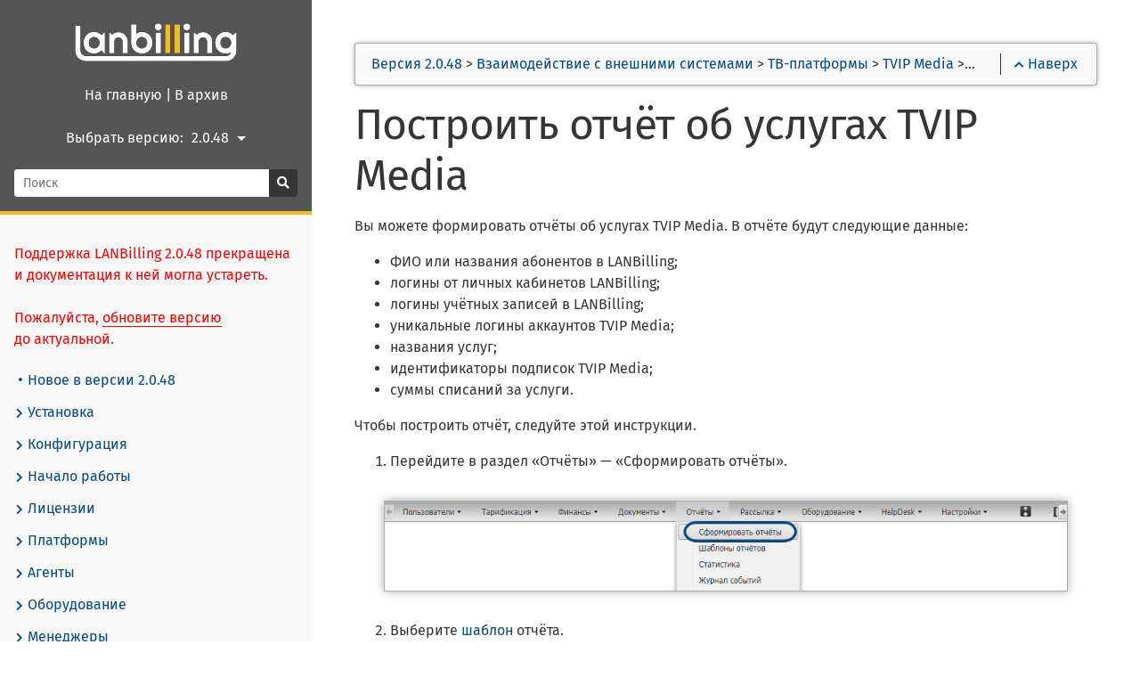

--- FILE ---
content_type: text/html
request_url: https://docs.lanbilling.ru/48/integration/tv/tvip/create_report_tvip/
body_size: 34980
content:
<!DOCTYPE html>
<html lang="48" class="js csstransforms3d">
    <head>
        <meta charset="utf-8">
        <meta name="viewport" content="width=device-width, initial-scale=1.0">
        <meta name="generator" content="Hugo 0.92.2" />
        <meta name="description" content="">


        <link rel="icon" href="../../../../../images/favicon.png" type="image/png">


        <title>Построить отчёт об услугах TVIP Media | LANBilling 2.0.48</title>

        

        <link href="../../../../../css/bootstrap-4.4.1.min.css?1742288593" rel="stylesheet">
        <link href="../../../../../css/bootstrap-select.min.css?1742288593" rel="stylesheet">
        <link href="../../../../../css/fontawesome-all.min.css?1742288593" rel="stylesheet">
        <link href="../../../../../css/featherlight.min.css?1742288593" rel="stylesheet">
        <link href="../../../../../css/perfect-scrollbar.min.css?1742288593" rel="stylesheet">
        <link href="../../../../../css/theme.css?1742288593" rel="stylesheet">
        <link href="../../../../../css/hugo-theme.css?1742288593" rel="stylesheet">
        
            <link href="../../../../../css/theme-mine.css?1742288593" rel="stylesheet">
        

        <script> <!-- Google Tag Manager -->
            (function(w,d,s,l,i){w[l]=w[l]||[];w[l].push({'gtm.start':new Date().getTime(),event:'gtm.js'});var f=d.getElementsByTagName(s)[0],j=d.createElement(s),dl=l!='dataLayer'?'&l='+l:'';j.async=true;j.src='https://www.googletagmanager.com/gtm.js?id='+i+dl;f.parentNode.insertBefore(j,f);})(window,document,'script','dataLayer','GTM-TD6ZTCW');
        </script>

        <script src="../../../../../js/jquery-3.3.1.min.js?1742288593"></script>

        <style>
            :root #header + #content > #left > #rlblock_left{
                display:none !important;
            }
            
        </style>

        
    </head>

    <body class="" data-url="../../../../../48/integration/tv/tvip/create_report_tvip/">
        <noscript>
            <iframe src="https://www.googletagmanager.com/ns.html?id=GTM-TD6ZTCW" height="0" width="0" style="display:none;visibility:hidden"></iframe>
        </noscript>

        <nav id="sidebar" class="">

	
	

	<div id="header-wrapper">
		<div id="header">
			<img src="../../../../../images/mylogo.png" align="center"><br>

<a id="logo" href="https://docs.lanbilling.ru/">
	<p style="margin-top:-10px;">На главную</p>
</a> <font color="white">|</font>

<a id="logo" href="https://docs.lanbilling.ru/outdated">
	<p style="margin-top:-10px;">В архив</p>
</a>

			 
				
					<div style="line-height: 38px; display: flex; justify-content: center; align-items: center;" >
						
							<span style="color: white; padding-top: 1px;">Выбрать версию:</span>
							<span style="width: 70px;">
								<select class = "selectpicker" id="select-language" onchange="location = this.value;" style="text-align: right;">
									
									
									
										
										
											
												
												
													<option data-icon="fas fa-caret-right fa-fw" id="50" value=" https://docs.lanbilling.ru/50/integration/tv/tvip/create_report_tvip/" title="2.0.50">2.0.50</option>
												
											
										
											
										
											
										
											
										
											
										
									
										
										
											
										
											
												
												
													<option data-icon="fas fa-caret-right fa-fw" id="49" value=" https://docs.lanbilling.ru/49/integration/tv/tvip/create_report_tvip/" title="2.0.49">2.0.49</option>
												
											
										
											
										
											
										
											
										
									
										
										
											
										
											
										
											
												
												
													<option data-icon="fas fa-caret-right fa-fw" id="48" value=" https://docs.lanbilling.ru/48/integration/tv/tvip/create_report_tvip/" title="2.0.48" selected >2.0.48</option>
												
											
										
											
										
											
										
									
								</select>
							</span>
						
					</div>
				 

				
					<div class="searchbox mt-3">
  <form
    id="search"
    action='https://docs.lanbilling.ru/48/search/'
    method="get"
  >
    <div class="input-group">
      <input
        type="text"
        name="q"
        data-search-input
        id="search-by"
        class="form-control form-control-sm"
        placeholder="Поиск"
        aria-label="Поиск"
        autocomplete="off"
      />
      <div class="input-group-append">
        <button type="submit" class="btn btn-secondary btn-sm">
          <i class="fas fa-search"></i>
        </button>
      </div>
    </div>
  </form>
</div>

				

			 
		</div>
	</div>

	<div class="main-wrapper">

		<ul class="topics">
			
			<p style="color: red;">Поддержка LANBilling 2.0.48 прекращена и документация к ней могла устареть. <br><br>Пожалуйста, <a href="https://www.lanbilling.ru/technical-information/releases/"
			  style="color: red; text-decoration: underline; border-bottom: 1px solid red;">обновите версию</a> <br> до актуальной.</p>
		  

			 

			
				
					
	
	
	

	
		
			
				
				<li data-nav-id="https://docs.lanbilling.ru/48/new/" title="Новое в версии 2.0.48" class="dd-item
					
					<!--  -->
					
				">

					

					<a href="../../../../../48/new/">
						
							<i class="fas fa-circle fa-fw" style="font-size: 4px; margin: 3px 5px;"></i>
						

						Новое в версии 2.0.48

						
					</a>

					 
				</li>

			 
		 
	 

				
					
	
	
	

	
		
			
				
				<li data-nav-id="https://docs.lanbilling.ru/48/setup/" title="Установка" class="dd-item
					
					<!--  -->
					
				">

					

					<a href="../../../../../48/setup/">
						
							
								<i class="fas fa-chevron-right fa-fw fa-xs"></i>
							
						

						Установка

						
					</a>

					
						<ul>
							

							

							

							
								
									
										
	
	
	

	
		
			 
				<li data-nav-id="https://docs.lanbilling.ru/48/setup/debian-11/" title="Установить LANBilling на Debian 11" class="dd-item ">
					<a href="../../../../../48/setup/debian-11/">
						<i class="fas fa-circle fa-fw" style="font-size: 4px; margin: 3px 5px;"></i>
						Debian 11
						
					</a>
				</li>
			 
		 
	 

									
								
									
										
	
	
	

	
		
			 
				<li data-nav-id="https://docs.lanbilling.ru/48/setup/debian-12/" title="Установить LANBilling на Debian 12" class="dd-item ">
					<a href="../../../../../48/setup/debian-12/">
						<i class="fas fa-circle fa-fw" style="font-size: 4px; margin: 3px 5px;"></i>
						Debian 12
						
					</a>
				</li>
			 
		 
	 

									
								
									
										
	
	
	

	
		
			 
				<li data-nav-id="https://docs.lanbilling.ru/48/setup/centos-8/" title="Установить LANBilling на CentOS 8" class="dd-item ">
					<a href="../../../../../48/setup/centos-8/">
						<i class="fas fa-circle fa-fw" style="font-size: 4px; margin: 3px 5px;"></i>
						CentOS 8
						
					</a>
				</li>
			 
		 
	 

									
								
									
										
	
	
	

	
		
			 
				<li data-nav-id="https://docs.lanbilling.ru/48/setup/centos-9/" title="Установить LANBilling на CentOS 9" class="dd-item ">
					<a href="../../../../../48/setup/centos-9/">
						<i class="fas fa-circle fa-fw" style="font-size: 4px; margin: 3px 5px;"></i>
						CentOS 9
						
					</a>
				</li>
			 
		 
	 

									
								
									
										
	
	
	

	
		
			 
				<li data-nav-id="https://docs.lanbilling.ru/48/setup/rhel-8/" title="Установить LANBilling на RHEL 8" class="dd-item ">
					<a href="../../../../../48/setup/rhel-8/">
						<i class="fas fa-circle fa-fw" style="font-size: 4px; margin: 3px 5px;"></i>
						RHEL 8
						
					</a>
				</li>
			 
		 
	 

									
								
									
										
	
	
	

	
		
			 
				<li data-nav-id="https://docs.lanbilling.ru/48/setup/freebsd-13/" title="Установить LANBilling на FreeBSD 13" class="dd-item ">
					<a href="../../../../../48/setup/freebsd-13/">
						<i class="fas fa-circle fa-fw" style="font-size: 4px; margin: 3px 5px;"></i>
						FreeBSD 13
						
					</a>
				</li>
			 
		 
	 

									
								
									
										
	
	
	

	
		
			 
				<li data-nav-id="https://docs.lanbilling.ru/48/setup/red-os-8/" title="Установить LANBilling на РЕД ОС 8" class="dd-item ">
					<a href="../../../../../48/setup/red-os-8/">
						<i class="fas fa-circle fa-fw" style="font-size: 4px; margin: 3px 5px;"></i>
						РЕД ОС 8
						
					</a>
				</li>
			 
		 
	 

									
								
									
										
	
	
	

	
		
			 
				<li data-nav-id="https://docs.lanbilling.ru/48/setup/astra_linux/" title="Установить LANBilling на Astra Linux" class="dd-item ">
					<a href="../../../../../48/setup/astra_linux/">
						<i class="fas fa-circle fa-fw" style="font-size: 4px; margin: 3px 5px;"></i>
						Astra Linux
						
					</a>
				</li>
			 
		 
	 

									
								
							
						</ul>
					 
				</li>

			 
		 
	 

				
					
	
	
	

	
		 
	 

				
					
	
	
	

	
		
			
				
				<li data-nav-id="https://docs.lanbilling.ru/48/configuration/" title="Конфигурация" class="dd-item
					
					<!--  -->
					
				">

					

					<a href="../../../../../48/configuration/">
						
							
								<i class="fas fa-chevron-right fa-fw fa-xs"></i>
							
						

						Конфигурация

						
					</a>

					
						<ul>
							

							
								
							

							

							
								
									
										
	
	
	

	
		
			
				
				<li data-nav-id="https://docs.lanbilling.ru/48/configuration/lbcore/" title="Конфигурация ядра LANBilling" class="dd-item
					
					<!--  -->
					
				">

					

					<a href="../../../../../48/configuration/lbcore/">
						
							
								<i class="fas fa-chevron-right fa-fw fa-xs"></i>
							
						

						Ядро LANBilling

						
					</a>

					
						<ul>
							

							

							

							
								
									
										
	
	
	

	
		
			 
				<li data-nav-id="https://docs.lanbilling.ru/48/configuration/lbcore/options/" title="Задать опции LBcore" class="dd-item ">
					<a href="../../../../../48/configuration/lbcore/options/">
						<i class="fas fa-circle fa-fw" style="font-size: 4px; margin: 3px 5px;"></i>
						Опции LBcore
						
					</a>
				</li>
			 
		 
	 

									
								
									
										
	
	
	

	
		
			 
				<li data-nav-id="https://docs.lanbilling.ru/48/configuration/lbcore/billing_conf/" title="Задать параметры в файле billing.conf" class="dd-item ">
					<a href="../../../../../48/configuration/lbcore/billing_conf/">
						<i class="fas fa-circle fa-fw" style="font-size: 4px; margin: 3px 5px;"></i>
						Файл billing.conf
						
					</a>
				</li>
			 
		 
	 

									
								
									
										
	
	
	

	
		
			 
				<li data-nav-id="https://docs.lanbilling.ru/48/configuration/lbcore/ssl/" title="Настроить SSL в API" class="dd-item ">
					<a href="../../../../../48/configuration/lbcore/ssl/">
						<i class="fas fa-circle fa-fw" style="font-size: 4px; margin: 3px 5px;"></i>
						Настроить SSL в API
						
					</a>
				</li>
			 
		 
	 

									
								
							
						</ul>
					 
				</li>

			 
		 
	 

									
								
									
										
	
	
	

	
		
			 
				<li data-nav-id="https://docs.lanbilling.ru/48/configuration/set_hosts/" title="Добавить доверенный хост" class="dd-item ">
					<a href="../../../../../48/configuration/set_hosts/">
						<i class="fas fa-circle fa-fw" style="font-size: 4px; margin: 3px 5px;"></i>
						Добавить доверенный хост
						
					</a>
				</li>
			 
		 
	 

									
								
									
										
	
	
	

	
		
			
				
				<li data-nav-id="https://docs.lanbilling.ru/48/configuration/lbweb-admin/" title="Конфигурация административного интерфейса" class="dd-item
					
					<!--  -->
					
				">

					

					<a href="../../../../../48/configuration/lbweb-admin/">
						
							
								<i class="fas fa-chevron-right fa-fw fa-xs"></i>
							
						

						Административный интерфейс

						
					</a>

					
						<ul>
							

							

							

							
								
									
										
	
	
	

	
		
			 
				<li data-nav-id="https://docs.lanbilling.ru/48/configuration/lbweb-admin/admin_ini/" title="Задать параметры в файле admin.ini" class="dd-item ">
					<a href="../../../../../48/configuration/lbweb-admin/admin_ini/">
						<i class="fas fa-circle fa-fw" style="font-size: 4px; margin: 3px 5px;"></i>
						Файл admin.ini
						
					</a>
				</li>
			 
		 
	 

									
								
									
										
	
	
	

	
		
			 
				<li data-nav-id="https://docs.lanbilling.ru/48/configuration/lbweb-admin/localization/" title="Настроить перевод административного интерфейса" class="dd-item ">
					<a href="../../../../../48/configuration/lbweb-admin/localization/">
						<i class="fas fa-circle fa-fw" style="font-size: 4px; margin: 3px 5px;"></i>
						Настроить перевод административного интерфейса
						
					</a>
				</li>
			 
		 
	 

									
								
									
										
	
	
	

	
		
			 
				<li data-nav-id="https://docs.lanbilling.ru/48/configuration/lbweb-admin/install_admin_another_host/" title="Установить модуль lbweb-admin на другой сервер" class="dd-item ">
					<a href="../../../../../48/configuration/lbweb-admin/install_admin_another_host/">
						<i class="fas fa-circle fa-fw" style="font-size: 4px; margin: 3px 5px;"></i>
						Установить модуль lbweb-admin на другой сервер
						
					</a>
				</li>
			 
		 
	 

									
								
							
						</ul>
					 
				</li>

			 
		 
	 

									
								
									
										
	
	
	

	
		
			
				
				<li data-nav-id="https://docs.lanbilling.ru/48/configuration/personal_area/" title="Конфигурация личного кабинета" class="dd-item
					
					<!--  -->
					
				">

					

					<a href="../../../../../48/configuration/personal_area/">
						
							
								<i class="fas fa-chevron-right fa-fw fa-xs"></i>
							
						

						Личный кабинет

						
					</a>

					
						<ul>
							

							
								
							

							

							
								
									
										
	
	
	

	
		
			
				
				<li data-nav-id="https://docs.lanbilling.ru/48/configuration/personal_area/ini/" title="Конфигурационные файлы для личного кабинета" class="dd-item
					
					<!--  -->
					
				">

					

					<a href="../../../../../48/configuration/personal_area/ini/">
						
							
								<i class="fas fa-chevron-right fa-fw fa-xs"></i>
							
						

						Конфигурационные файлы

						
					</a>

					
						<ul>
							

							

							

							
								
									
										
	
	
	

	
		
			 
				<li data-nav-id="https://docs.lanbilling.ru/48/configuration/personal_area/ini/appearance_ini/" title="Задать параметры в файле appearance.ini" class="dd-item ">
					<a href="../../../../../48/configuration/personal_area/ini/appearance_ini/">
						<i class="fas fa-circle fa-fw" style="font-size: 4px; margin: 3px 5px;"></i>
						appearance.ini
						
					</a>
				</li>
			 
		 
	 

									
								
									
										
	
	
	

	
		
			 
				<li data-nav-id="https://docs.lanbilling.ru/48/configuration/personal_area/ini/main_ini/" title="Задать параметры в файле main.ini" class="dd-item ">
					<a href="../../../../../48/configuration/personal_area/ini/main_ini/">
						<i class="fas fa-circle fa-fw" style="font-size: 4px; margin: 3px 5px;"></i>
						main.ini
						
					</a>
				</li>
			 
		 
	 

									
								
									
										
	
	
	

	
		
			 
				<li data-nav-id="https://docs.lanbilling.ru/48/configuration/personal_area/ini/menu_ini/" title="Задать параметры в файле menu.ini" class="dd-item ">
					<a href="../../../../../48/configuration/personal_area/ini/menu_ini/">
						<i class="fas fa-circle fa-fw" style="font-size: 4px; margin: 3px 5px;"></i>
						menu.ini
						
					</a>
				</li>
			 
		 
	 

									
								
									
										
	
	
	

	
		
			 
				<li data-nav-id="https://docs.lanbilling.ru/48/configuration/personal_area/ini/connection_ini/" title="Задать параметры в файле connection.ini" class="dd-item ">
					<a href="../../../../../48/configuration/personal_area/ini/connection_ini/">
						<i class="fas fa-circle fa-fw" style="font-size: 4px; margin: 3px 5px;"></i>
						connection.ini
						
					</a>
				</li>
			 
		 
	 

									
								
									
										
	
	
	

	
		
			 
				<li data-nav-id="https://docs.lanbilling.ru/48/configuration/personal_area/ini/turbo_ini/" title="Задать параметры в файле turbo.ini" class="dd-item ">
					<a href="../../../../../48/configuration/personal_area/ini/turbo_ini/">
						<i class="fas fa-circle fa-fw" style="font-size: 4px; margin: 3px 5px;"></i>
						turbo.ini
						
					</a>
				</li>
			 
		 
	 

									
								
									
										
	
	
	

	
		
			 
				<li data-nav-id="https://docs.lanbilling.ru/48/configuration/personal_area/ini/digitaltv_ini/" title="Задать параметры в файле digitalTV.ini" class="dd-item ">
					<a href="../../../../../48/configuration/personal_area/ini/digitaltv_ini/">
						<i class="fas fa-circle fa-fw" style="font-size: 4px; margin: 3px 5px;"></i>
						digitalTV.ini
						
					</a>
				</li>
			 
		 
	 

									
								
							
						</ul>
					 
				</li>

			 
		 
	 

									
								
									
										
	
	
	

	
		
			 
				<li data-nav-id="https://docs.lanbilling.ru/48/configuration/personal_area/choose_blocking/" title="Выбрать, какой способ блокировки будет доступен абонентам в личном кабинете" class="dd-item ">
					<a href="../../../../../48/configuration/personal_area/choose_blocking/">
						<i class="fas fa-circle fa-fw" style="font-size: 4px; margin: 3px 5px;"></i>
						Выбрать способ блокировки для личного кабинета
						
					</a>
				</li>
			 
		 
	 

									
								
									
										
	
	
	

	
		
			 
				<li data-nav-id="https://docs.lanbilling.ru/48/configuration/personal_area/replace/" title="Установить модуль lbweb-client на другой сервер" class="dd-item ">
					<a href="../../../../../48/configuration/personal_area/replace/">
						<i class="fas fa-circle fa-fw" style="font-size: 4px; margin: 3px 5px;"></i>
						Установить модуль lbweb-client на другой сервер
						
					</a>
				</li>
			 
		 
	 

									
								
									
										
	
	
	

	
		
			 
				<li data-nav-id="https://docs.lanbilling.ru/48/configuration/personal_area/several/" title="Запустить несколько версий личного кабинета на одном сервере" class="dd-item ">
					<a href="../../../../../48/configuration/personal_area/several/">
						<i class="fas fa-circle fa-fw" style="font-size: 4px; margin: 3px 5px;"></i>
						Запустить несколько версий личного кабинета на одном сервере
						
					</a>
				</li>
			 
		 
	 

									
								
									
										
	
	
	

	
		
			 
				<li data-nav-id="https://docs.lanbilling.ru/48/configuration/personal_area/theme/" title="Создать тему для личного кабинета" class="dd-item ">
					<a href="../../../../../48/configuration/personal_area/theme/">
						<i class="fas fa-circle fa-fw" style="font-size: 4px; margin: 3px 5px;"></i>
						Создать тему для личного кабинета
						
					</a>
				</li>
			 
		 
	 

									
								
									
										
	
	
	

	
		
			 
				<li data-nav-id="https://docs.lanbilling.ru/48/configuration/personal_area/localization/" title="Настроить перевод личного кабинета" class="dd-item ">
					<a href="../../../../../48/configuration/personal_area/localization/">
						<i class="fas fa-circle fa-fw" style="font-size: 4px; margin: 3px 5px;"></i>
						Настроить перевод личного кабинета
						
					</a>
				</li>
			 
		 
	 

									
								
							
						</ul>
					 
				</li>

			 
		 
	 

									
								
									
										
	
	
	

	
		
			
				
				<li data-nav-id="https://docs.lanbilling.ru/48/configuration/agents/" title="Конфигурация агентов" class="dd-item
					
					<!--  -->
					
				">

					

					<a href="../../../../../48/configuration/agents/">
						
							
								<i class="fas fa-chevron-right fa-fw fa-xs"></i>
							
						

						Конфигурация агентов

						
					</a>

					
						<ul>
							

							

							

							
								
									
										
	
	
	

	
		
			 
				<li data-nav-id="https://docs.lanbilling.ru/48/configuration/agents/radius/" title="Задать опции RADIUS-агентов" class="dd-item ">
					<a href="../../../../../48/configuration/agents/radius/">
						<i class="fas fa-circle fa-fw" style="font-size: 4px; margin: 3px 5px;"></i>
						Опции RADIUS-агентов
						
					</a>
				</li>
			 
		 
	 

									
								
									
										
	
	
	

	
		
			 
				<li data-nav-id="https://docs.lanbilling.ru/48/configuration/agents/dhcp/" title="Задать опции DHCP-сервера" class="dd-item ">
					<a href="../../../../../48/configuration/agents/dhcp/">
						<i class="fas fa-circle fa-fw" style="font-size: 4px; margin: 3px 5px;"></i>
						Опции DHCP-сервера
						
					</a>
				</li>
			 
		 
	 

									
								
									
										
	
	
	

	
		
			 
				<li data-nav-id="https://docs.lanbilling.ru/48/configuration/agents/nas/" title="Задать опции NAS" class="dd-item ">
					<a href="../../../../../48/configuration/agents/nas/">
						<i class="fas fa-circle fa-fw" style="font-size: 4px; margin: 3px 5px;"></i>
						Опции NAS
						
					</a>
				</li>
			 
		 
	 

									
								
									
										
	
	
	

	
		
			 
				<li data-nav-id="https://docs.lanbilling.ru/48/configuration/agents/netflow/" title="Задать опции Netflow-агентов" class="dd-item ">
					<a href="../../../../../48/configuration/agents/netflow/">
						<i class="fas fa-circle fa-fw" style="font-size: 4px; margin: 3px 5px;"></i>
						Опции Netflow-агентов
						
					</a>
				</li>
			 
		 
	 

									
								
									
										
	
	
	

	
		
			 
				<li data-nav-id="https://docs.lanbilling.ru/48/configuration/agents/voip/" title="Задать опции VoIP-агентов" class="dd-item ">
					<a href="../../../../../48/configuration/agents/voip/">
						<i class="fas fa-circle fa-fw" style="font-size: 4px; margin: 3px 5px;"></i>
						Опции VoIP-агентов
						
					</a>
				</li>
			 
		 
	 

									
								
									
										
	
	
	

	
		
			 
				<li data-nav-id="https://docs.lanbilling.ru/48/configuration/agents/tv/" title="Задать опции ТВ-модулей" class="dd-item ">
					<a href="../../../../../48/configuration/agents/tv/">
						<i class="fas fa-circle fa-fw" style="font-size: 4px; margin: 3px 5px;"></i>
						Опции ТВ-модулей
						
					</a>
				</li>
			 
		 
	 

									
								
									
										
	
	
	

	
		
			 
				<li data-nav-id="https://docs.lanbilling.ru/48/configuration/agents/lbphone/" title="Задать опции агентов LBphone" class="dd-item ">
					<a href="../../../../../48/configuration/agents/lbphone/">
						<i class="fas fa-circle fa-fw" style="font-size: 4px; margin: 3px 5px;"></i>
						Опции агентов LBphone
						
					</a>
				</li>
			 
		 
	 

									
								
							
						</ul>
					 
				</li>

			 
		 
	 

									
								
									
										
	
	
	

	
		
			 
				<li data-nav-id="https://docs.lanbilling.ru/48/configuration/handler/" title="Handler-скрипты" class="dd-item ">
					<a href="../../../../../48/configuration/handler/">
						<i class="fas fa-circle fa-fw" style="font-size: 4px; margin: 3px 5px;"></i>
						Handler-скрипты
						
					</a>
				</li>
			 
		 
	 

									
								
									
										
	
	
	

	
		
			
				
				<li data-nav-id="https://docs.lanbilling.ru/48/configuration/printforms_templates/" title="Шаблоны печатных форм" class="dd-item
					
					<!--  -->
					
				">

					

					<a href="../../../../../48/configuration/printforms_templates/">
						
							
								<i class="fas fa-chevron-right fa-fw fa-xs"></i>
							
						

						Шаблоны печатных форм

						
					</a>

					
						<ul>
							

							

							

							
								
									
										
	
	
	

	
		
			 
				<li data-nav-id="https://docs.lanbilling.ru/48/configuration/printforms_templates/create_template/" title="Создать файл с шаблоном печатных форм" class="dd-item ">
					<a href="../../../../../48/configuration/printforms_templates/create_template/">
						<i class="fas fa-circle fa-fw" style="font-size: 4px; margin: 3px 5px;"></i>
						Создать файл с шаблоном печатных форм
						
					</a>
				</li>
			 
		 
	 

									
								
									
										
	
	
	

	
		
			 
				<li data-nav-id="https://docs.lanbilling.ru/48/configuration/printforms_templates/add_stamp_sign_logo_qr/" title="Добавить печать, подписи, логотип и QR-код для оплаты в шаблон счёта" class="dd-item ">
					<a href="../../../../../48/configuration/printforms_templates/add_stamp_sign_logo_qr/">
						<i class="fas fa-circle fa-fw" style="font-size: 4px; margin: 3px 5px;"></i>
						Добавить печать, подписи, логотип и QR-код в шаблон счёта
						
					</a>
				</li>
			 
		 
	 

									
								
							
						</ul>
					 
				</li>

			 
		 
	 

									
								
									
										
	
	
	

	
		
			
				
				<li data-nav-id="https://docs.lanbilling.ru/48/configuration/message_plugins/" title="Плагины для SMS и мессенджеров" class="dd-item
					
					<!--  -->
					
				">

					

					<a href="../../../../../48/configuration/message_plugins/">
						
							
								<i class="fas fa-chevron-right fa-fw fa-xs"></i>
							
						

						Плагины для SMS и мессенджеров

						
					</a>

					
						<ul>
							

							

							

							
								
									
										
	
	
	

	
		
			 
				<li data-nav-id="https://docs.lanbilling.ru/48/configuration/message_plugins/create_sms_plugin/" title="Создать SMS-плагин для рассылок и уведомлений" class="dd-item ">
					<a href="../../../../../48/configuration/message_plugins/create_sms_plugin/">
						<i class="fas fa-circle fa-fw" style="font-size: 4px; margin: 3px 5px;"></i>
						Создать собственный SMS-плагин
						
					</a>
				</li>
			 
		 
	 

									
								
									
										
	
	
	

	
		
			 
				<li data-nav-id="https://docs.lanbilling.ru/48/configuration/message_plugins/set_sms_plugin/" title="Настроить SMS-плагин для рассылок и уведомлений" class="dd-item ">
					<a href="../../../../../48/configuration/message_plugins/set_sms_plugin/">
						<i class="fas fa-circle fa-fw" style="font-size: 4px; margin: 3px 5px;"></i>
						Настроить существующий SMS-плагин
						
					</a>
				</li>
			 
		 
	 

									
								
									
										
	
	
	

	
		
			 
				<li data-nav-id="https://docs.lanbilling.ru/48/configuration/message_plugins/create_messenger_plugin/" title="Создать плагин мессенджера для уведомлений" class="dd-item ">
					<a href="../../../../../48/configuration/message_plugins/create_messenger_plugin/">
						<i class="fas fa-circle fa-fw" style="font-size: 4px; margin: 3px 5px;"></i>
						Создать собственный плагин мессенджера
						
					</a>
				</li>
			 
		 
	 

									
								
									
										
	
	
	

	
		
			 
				<li data-nav-id="https://docs.lanbilling.ru/48/configuration/message_plugins/set_messenger_plugin/" title="Настроить плагин мессенджера для уведомлений" class="dd-item ">
					<a href="../../../../../48/configuration/message_plugins/set_messenger_plugin/">
						<i class="fas fa-circle fa-fw" style="font-size: 4px; margin: 3px 5px;"></i>
						Настроить существующий плагин мессенджера
						
					</a>
				</li>
			 
		 
	 

									
								
							
						</ul>
					 
				</li>

			 
		 
	 

									
								
							
						</ul>
					 
				</li>

			 
		 
	 

				
					
	
	
	

	
		
			
				
				<li data-nav-id="https://docs.lanbilling.ru/48/start/" title="Начало работы" class="dd-item
					
					<!--  -->
					
				">

					

					<a href="../../../../../48/start/">
						
							
								<i class="fas fa-chevron-right fa-fw fa-xs"></i>
							
						

						Начало работы

						
					</a>

					
						<ul>
							

							

							

							
								
									
										
	
	
	

	
		
			 
				<li data-nav-id="https://docs.lanbilling.ru/48/start/log_in/" title="Войти в административный интерфейс" class="dd-item ">
					<a href="../../../../../48/start/log_in/">
						<i class="fas fa-circle fa-fw" style="font-size: 4px; margin: 3px 5px;"></i>
						Войти в административный интерфейс
						
					</a>
				</li>
			 
		 
	 

									
								
									
										
	
	
	

	
		
			 
				<li data-nav-id="https://docs.lanbilling.ru/48/start/set_admin_password/" title="Задать пароль администратора" class="dd-item ">
					<a href="../../../../../48/start/set_admin_password/">
						<i class="fas fa-circle fa-fw" style="font-size: 4px; margin: 3px 5px;"></i>
						Задать пароль администратора
						
					</a>
				</li>
			 
		 
	 

									
								
									
										
	
	
	

	
		
			 
				<li data-nav-id="https://docs.lanbilling.ru/48/start/rename/" title="Указать название оператора" class="dd-item ">
					<a href="../../../../../48/start/rename/">
						<i class="fas fa-circle fa-fw" style="font-size: 4px; margin: 3px 5px;"></i>
						Указать название оператора
						
					</a>
				</li>
			 
		 
	 

									
								
									
										
	
	
	

	
		
			 
				<li data-nav-id="https://docs.lanbilling.ru/48/start/set_installation/" title="Изменить название инсталляции" class="dd-item ">
					<a href="../../../../../48/start/set_installation/">
						<i class="fas fa-circle fa-fw" style="font-size: 4px; margin: 3px 5px;"></i>
						Изменить название инсталляции
						
					</a>
				</li>
			 
		 
	 

									
								
							
						</ul>
					 
				</li>

			 
		 
	 

				
					
	
	
	

	
		
			
				
				<li data-nav-id="https://docs.lanbilling.ru/48/license/" title="Лицензии" class="dd-item
					
					<!--  -->
					
				">

					

					<a href="../../../../../48/license/">
						
							
								<i class="fas fa-chevron-right fa-fw fa-xs"></i>
							
						

						Лицензии

						
					</a>

					
						<ul>
							

							

							

							
								
									
										
	
	
	

	
		
			 
				<li data-nav-id="https://docs.lanbilling.ru/48/license/activate/" title="Активировать лицензионный ключ" class="dd-item ">
					<a href="../../../../../48/license/activate/">
						<i class="fas fa-circle fa-fw" style="font-size: 4px; margin: 3px 5px;"></i>
						Активировать лицензионный ключ
						
					</a>
				</li>
			 
		 
	 

									
								
									
										
	
	
	

	
		
			 
				<li data-nav-id="https://docs.lanbilling.ru/48/license/view_license/" title="Посмотреть сведения о лицензии" class="dd-item ">
					<a href="../../../../../48/license/view_license/">
						<i class="fas fa-circle fa-fw" style="font-size: 4px; margin: 3px 5px;"></i>
						Посмотреть сведения о лицензии
						
					</a>
				</li>
			 
		 
	 

									
								
									
										
	
	
	

	
		
			 
				<li data-nav-id="https://docs.lanbilling.ru/48/license/reactivate_license/" title="Повторно активировать лицензионный ключ" class="dd-item ">
					<a href="../../../../../48/license/reactivate_license/">
						<i class="fas fa-circle fa-fw" style="font-size: 4px; margin: 3px 5px;"></i>
						Повторно активировать лицензионный ключ
						
					</a>
				</li>
			 
		 
	 

									
								
							
						</ul>
					 
				</li>

			 
		 
	 

				
					
	
	
	

	
		
			
				
				<li data-nav-id="https://docs.lanbilling.ru/48/platforms/" title="Платформы" class="dd-item
					
					<!--  -->
					
				">

					

					<a href="../../../../../48/platforms/">
						
							
								<i class="fas fa-chevron-right fa-fw fa-xs"></i>
							
						

						Платформы

						
					</a>

					
						<ul>
							

							
								
							

							

							
								
									
										
	
	
	

	
		
			
				
				<li data-nav-id="https://docs.lanbilling.ru/48/platforms/internet_platform/" title="Платформа «Интернет»" class="dd-item
					
					<!--  -->
					
				">

					

					<a href="../../../../../48/platforms/internet_platform/">
						
							
								<i class="fas fa-chevron-right fa-fw fa-xs"></i>
							
						

						Интернет

						
					</a>

					
						<ul>
							

							

							

							
								
									
										
	
	
	

	
		
			 
				<li data-nav-id="https://docs.lanbilling.ru/48/platforms/internet_platform/social_internet/" title="Настроить доступ к социально значимым ресурсам" class="dd-item ">
					<a href="../../../../../48/platforms/internet_platform/social_internet/">
						<i class="fas fa-circle fa-fw" style="font-size: 4px; margin: 3px 5px;"></i>
						Настроить доступ к социально значимым ресурсам
						
					</a>
				</li>
			 
		 
	 

									
								
									
										
	
	
	

	
		
			 
				<li data-nav-id="https://docs.lanbilling.ru/48/platforms/internet_platform/turbo_internet/" title="Настроить турбокнопку" class="dd-item ">
					<a href="../../../../../48/platforms/internet_platform/turbo_internet/">
						<i class="fas fa-circle fa-fw" style="font-size: 4px; margin: 3px 5px;"></i>
						Настроить турбокнопку
						
					</a>
				</li>
			 
		 
	 

									
								
							
						</ul>
					 
				</li>

			 
		 
	 

									
								
									
										
	
	
	

	
		
			
				
				<li data-nav-id="https://docs.lanbilling.ru/48/platforms/telephony_platform_landline/" title="Платформа «Классическая телефония»" class="dd-item
					
					<!--  -->
					
				">

					

					<a href="../../../../../48/platforms/telephony_platform_landline/">
						
							
								<i class="fas fa-chevron-right fa-fw fa-xs"></i>
							
						

						Классическая телефония

						
					</a>

					
						<ul>
							

							

							

							
								
									
										
	
	
	

	
		
			 
				<li data-nav-id="https://docs.lanbilling.ru/48/platforms/telephony_platform_landline/how_system_tarifficates_dials/" title="Как система учитывает и тарифицирует вызовы в классической телефонии" class="dd-item ">
					<a href="../../../../../48/platforms/telephony_platform_landline/how_system_tarifficates_dials/">
						<i class="fas fa-circle fa-fw" style="font-size: 4px; margin: 3px 5px;"></i>
						Как система учитывает и тарифицирует вызовы
						
					</a>
				</li>
			 
		 
	 

									
								
							
						</ul>
					 
				</li>

			 
		 
	 

									
								
									
										
	
	
	

	
		
			
				
				<li data-nav-id="https://docs.lanbilling.ru/48/platforms/telephony_platform_voip/" title="Платформа «IP-телефония»" class="dd-item
					
					<!--  -->
					
				">

					

					<a href="../../../../../48/platforms/telephony_platform_voip/">
						
							
								<i class="fas fa-chevron-right fa-fw fa-xs"></i>
							
						

						IP-телефония

						
					</a>

					
						<ul>
							

							

							

							
								
									
										
	
	
	

	
		
			 
				<li data-nav-id="https://docs.lanbilling.ru/48/platforms/telephony_platform_voip/how_system_tarifficates_dials_voip/" title="Как система учитывает и тарифицирует вызовы в IP-телефонии" class="dd-item ">
					<a href="../../../../../48/platforms/telephony_platform_voip/how_system_tarifficates_dials_voip/">
						<i class="fas fa-circle fa-fw" style="font-size: 4px; margin: 3px 5px;"></i>
						Как система учитывает и тарифицирует вызовы
						
					</a>
				</li>
			 
		 
	 

									
								
									
										
	
	
	

	
		
			 
				<li data-nav-id="https://docs.lanbilling.ru/48/platforms/telephony_platform_voip/dynamic_routing/" title="Как работает динамическая маршрутизация в IP-телефонии" class="dd-item ">
					<a href="../../../../../48/platforms/telephony_platform_voip/dynamic_routing/">
						<i class="fas fa-circle fa-fw" style="font-size: 4px; margin: 3px 5px;"></i>
						Как работает динамическая маршрутизация в IP-телефонии
						
					</a>
				</li>
			 
		 
	 

									
								
							
						</ul>
					 
				</li>

			 
		 
	 

									
								
									
										
	
	
	

	
		
			
				
				<li data-nav-id="https://docs.lanbilling.ru/48/platforms/services_platform/" title="Платформа «Услуги»" class="dd-item
					
					<!--  -->
					
				">

					

					<a href="../../../../../48/platforms/services_platform/">
						
							<i class="fas fa-circle fa-fw" style="font-size: 4px; margin: 3px 5px;"></i>
						

						Прочие услуги

						
					</a>

					 
				</li>

			 
		 
	 

									
								
							
						</ul>
					 
				</li>

			 
		 
	 

				
					
	
	
	

	
		
			
				
				<li data-nav-id="https://docs.lanbilling.ru/48/agents/" title="Агенты" class="dd-item
					
					<!--  -->
					
				">

					

					<a href="../../../../../48/agents/">
						
							
								<i class="fas fa-chevron-right fa-fw fa-xs"></i>
							
						

						Агенты

						
					</a>

					
						<ul>
							

							
								
							

							

							
								
									
										
	
	
	

	
		
			
				
				<li data-nav-id="https://docs.lanbilling.ru/48/agents/radius/" title="Агент для протокола RADIUS" class="dd-item
					
					<!--  -->
					
				">

					

					<a href="../../../../../48/agents/radius/">
						
							
								<i class="fas fa-chevron-right fa-fw fa-xs"></i>
							
						

						RADIUS-агент

						
					</a>

					
						<ul>
							

							
								
							

							

							
								
									
										
	
	
	

	
		
			 
				<li data-nav-id="https://docs.lanbilling.ru/48/agents/radius/install_lbarcd/" title="Установить модуль LBarcd" class="dd-item ">
					<a href="../../../../../48/agents/radius/install_lbarcd/">
						<i class="fas fa-circle fa-fw" style="font-size: 4px; margin: 3px 5px;"></i>
						Установить модуль LBarcd
						
					</a>
				</li>
			 
		 
	 

									
								
									
										
	
	
	

	
		
			 
				<li data-nav-id="https://docs.lanbilling.ru/48/agents/radius/create_db/" title="Создать базу данных для RADIUS-агента" class="dd-item ">
					<a href="../../../../../48/agents/radius/create_db/">
						<i class="fas fa-circle fa-fw" style="font-size: 4px; margin: 3px 5px;"></i>
						Создать БД
						
					</a>
				</li>
			 
		 
	 

									
								
									
										
	
	
	

	
		
			 
				<li data-nav-id="https://docs.lanbilling.ru/48/agents/radius/create/" title="Создать RADIUS-агент" class="dd-item ">
					<a href="../../../../../48/agents/radius/create/">
						<i class="fas fa-circle fa-fw" style="font-size: 4px; margin: 3px 5px;"></i>
						Создать RADIUS-агент
						
					</a>
				</li>
			 
		 
	 

									
								
									
										
	
	
	

	
		
			 
				<li data-nav-id="https://docs.lanbilling.ru/48/agents/radius/setup_access_server/" title="Настроить NAS для RADIUS-агента" class="dd-item ">
					<a href="../../../../../48/agents/radius/setup_access_server/">
						<i class="fas fa-circle fa-fw" style="font-size: 4px; margin: 3px 5px;"></i>
						Настроить NAS
						
					</a>
				</li>
			 
		 
	 

									
								
									
										
	
	
	

	
		
			 
				<li data-nav-id="https://docs.lanbilling.ru/48/agents/radius/setup_network_management/" title="Добавить подсети в RADIUS-агент" class="dd-item ">
					<a href="../../../../../48/agents/radius/setup_network_management/">
						<i class="fas fa-circle fa-fw" style="font-size: 4px; margin: 3px 5px;"></i>
						Добавить подсети
						
					</a>
				</li>
			 
		 
	 

									
								
									
										
	
	
	

	
		
			 
				<li data-nav-id="https://docs.lanbilling.ru/48/agents/radius/special_settings/" title="Задать особые настройки RADIUS-агента" class="dd-item ">
					<a href="../../../../../48/agents/radius/special_settings/">
						<i class="fas fa-circle fa-fw" style="font-size: 4px; margin: 3px 5px;"></i>
						Задать особые настройки
						
					</a>
				</li>
			 
		 
	 

									
								
									
										
	
	
	

	
		
			 
				<li data-nav-id="https://docs.lanbilling.ru/48/agents/radius/set_authorization/" title="Настроить авторизацию для RADIUS-агента" class="dd-item ">
					<a href="../../../../../48/agents/radius/set_authorization/">
						<i class="fas fa-circle fa-fw" style="font-size: 4px; margin: 3px 5px;"></i>
						Настроить авторизацию
						
					</a>
				</li>
			 
		 
	 

									
								
									
										
	
	
	

	
		
			
				
				<li data-nav-id="https://docs.lanbilling.ru/48/agents/radius/authorization_method/" title="Методы авторизации" class="dd-item
					
					<!--  -->
					
				">

					

					<a href="../../../../../48/agents/radius/authorization_method/">
						
							
								<i class="fas fa-chevron-right fa-fw fa-xs"></i>
							
						

						Методы авторизации

						
					</a>

					
						<ul>
							

							

							

							
								
									
										
	
	
	

	
		
			 
				<li data-nav-id="https://docs.lanbilling.ru/48/agents/radius/authorization_method/tune_authorization_mac/" title="Настроить авторизацию по MAC-адресам" class="dd-item ">
					<a href="../../../../../48/agents/radius/authorization_method/tune_authorization_mac/">
						<i class="fas fa-circle fa-fw" style="font-size: 4px; margin: 3px 5px;"></i>
						Настроить авторизацию по MAC-адресам
						
					</a>
				</li>
			 
		 
	 

									
								
									
										
	
	
	

	
		
			 
				<li data-nav-id="https://docs.lanbilling.ru/48/agents/radius/authorization_method/tune_authorization_vlan/" title="Настроить авторизацию по VLANS" class="dd-item ">
					<a href="../../../../../48/agents/radius/authorization_method/tune_authorization_vlan/">
						<i class="fas fa-circle fa-fw" style="font-size: 4px; margin: 3px 5px;"></i>
						Настроить авторизацию по VLANS
						
					</a>
				</li>
			 
		 
	 

									
								
									
										
	
	
	

	
		
			 
				<li data-nav-id="https://docs.lanbilling.ru/48/agents/radius/authorization_method/tune_authorization_dhcp/" title="Настроить авторизацию по идентификатору коммутатора и порта из DHCP опции 82" class="dd-item ">
					<a href="../../../../../48/agents/radius/authorization_method/tune_authorization_dhcp/">
						<i class="fas fa-circle fa-fw" style="font-size: 4px; margin: 3px 5px;"></i>
						Настроить авторизацию по DHCP опции 82
						
					</a>
				</li>
			 
		 
	 

									
								
							
						</ul>
					 
				</li>

			 
		 
	 

									
								
									
										
	
	
	

	
		
			 
				<li data-nav-id="https://docs.lanbilling.ru/48/agents/radius/set_ip/" title="Настроить выделение IP-адресов в RADIUS-агенте" class="dd-item ">
					<a href="../../../../../48/agents/radius/set_ip/">
						<i class="fas fa-circle fa-fw" style="font-size: 4px; margin: 3px 5px;"></i>
						Настроить выделение IP-адресов
						
					</a>
				</li>
			 
		 
	 

									
								
									
										
	
	
	

	
		
			 
				<li data-nav-id="https://docs.lanbilling.ru/48/agents/radius/set_session_parameters/" title="Настроить параметры сессий для RADIUS-агента" class="dd-item ">
					<a href="../../../../../48/agents/radius/set_session_parameters/">
						<i class="fas fa-circle fa-fw" style="font-size: 4px; margin: 3px 5px;"></i>
						Настроить параметры сессий
						
					</a>
				</li>
			 
		 
	 

									
								
									
										
	
	
	

	
		
			 
				<li data-nav-id="https://docs.lanbilling.ru/48/agents/radius/setup_attributes/" title="Добавить атрибуты для RADIUS-агента" class="dd-item ">
					<a href="../../../../../48/agents/radius/setup_attributes/">
						<i class="fas fa-circle fa-fw" style="font-size: 4px; margin: 3px 5px;"></i>
						Добавить RADIUS-атрибуты
						
					</a>
				</li>
			 
		 
	 

									
								
									
										
	
	
	

	
		
			 
				<li data-nav-id="https://docs.lanbilling.ru/48/agents/radius/set_attributes_access/" title="Настроить отправку RADIUS-атрибутов при авторизации" class="dd-item ">
					<a href="../../../../../48/agents/radius/set_attributes_access/">
						<i class="fas fa-circle fa-fw" style="font-size: 4px; margin: 3px 5px;"></i>
						Настроить отправку RADIUS-атрибутов при авторизации
						
					</a>
				</li>
			 
		 
	 

									
								
									
										
	
	
	

	
		
			 
				<li data-nav-id="https://docs.lanbilling.ru/48/agents/radius/setup/" title="Задать параметры в файле конфигурации модуля LBarcd" class="dd-item ">
					<a href="../../../../../48/agents/radius/setup/">
						<i class="fas fa-circle fa-fw" style="font-size: 4px; margin: 3px 5px;"></i>
						Задать параметры в файле конфигурации
						
					</a>
				</li>
			 
		 
	 

									
								
									
										
	
	
	

	
		
			 
				<li data-nav-id="https://docs.lanbilling.ru/48/agents/radius/start_and_open_ports/" title="Запустить LBarcd и открыть порты" class="dd-item ">
					<a href="../../../../../48/agents/radius/start_and_open_ports/">
						<i class="fas fa-circle fa-fw" style="font-size: 4px; margin: 3px 5px;"></i>
						Запустить LBarcd и открыть порты
						
					</a>
				</li>
			 
		 
	 

									
								
									
										
	
	
	

	
		
			 
				<li data-nav-id="https://docs.lanbilling.ru/48/agents/radius/set_eap/" title="Настроить EAP-аутентификацию" class="dd-item ">
					<a href="../../../../../48/agents/radius/set_eap/">
						<i class="fas fa-circle fa-fw" style="font-size: 4px; margin: 3px 5px;"></i>
						Настроить EAP-аутентификацию
						
					</a>
				</li>
			 
		 
	 

									
								
									
										
	
	
	

	
		
			 
				<li data-nav-id="https://docs.lanbilling.ru/48/agents/radius/link_access_server/" title="Связать NAS в настройках RADIUS-агента и в разделе «Оборудование»" class="dd-item ">
					<a href="../../../../../48/agents/radius/link_access_server/">
						<i class="fas fa-circle fa-fw" style="font-size: 4px; margin: 3px 5px;"></i>
						Связать NAS с устройством
						
					</a>
				</li>
			 
		 
	 

									
								
									
										
	
	
	

	
		
			
				
				<li data-nav-id="https://docs.lanbilling.ru/48/agents/radius/dhcp/" title="DHCP-сервер LBinet" class="dd-item
					
					<!--  -->
					
				">

					

					<a href="../../../../../48/agents/radius/dhcp/">
						
							
								<i class="fas fa-chevron-right fa-fw fa-xs"></i>
							
						

						DHCP-сервер LBinet

						
					</a>

					
						<ul>
							

							

							

							
								
									
										
	
	
	

	
		
			 
				<li data-nav-id="https://docs.lanbilling.ru/48/agents/radius/dhcp/install_lbinet/" title="Установить модуль LBinet" class="dd-item ">
					<a href="../../../../../48/agents/radius/dhcp/install_lbinet/">
						<i class="fas fa-circle fa-fw" style="font-size: 4px; margin: 3px 5px;"></i>
						Установить модуль LBinet
						
					</a>
				</li>
			 
		 
	 

									
								
									
										
	
	
	

	
		
			 
				<li data-nav-id="https://docs.lanbilling.ru/48/agents/radius/dhcp/configure_lbinet/" title="Задать параметры в файле конфигурации модуля LBinet" class="dd-item ">
					<a href="../../../../../48/agents/radius/dhcp/configure_lbinet/">
						<i class="fas fa-circle fa-fw" style="font-size: 4px; margin: 3px 5px;"></i>
						Задать параметры в файле конфигурации
						
					</a>
				</li>
			 
		 
	 

									
								
									
										
	
	
	

	
		
			 
				<li data-nav-id="https://docs.lanbilling.ru/48/agents/radius/dhcp/set_dhcp/" title="Задать параметры для DHCP-сервера в RADIUS-агенте" class="dd-item ">
					<a href="../../../../../48/agents/radius/dhcp/set_dhcp/">
						<i class="fas fa-circle fa-fw" style="font-size: 4px; margin: 3px 5px;"></i>
						Задать параметры в RADIUS-агенте
						
					</a>
				</li>
			 
		 
	 

									
								
									
										
	
	
	

	
		
			 
				<li data-nav-id="https://docs.lanbilling.ru/48/agents/radius/dhcp/start_lbinet/" title="Запустить модуль LBinet" class="dd-item ">
					<a href="../../../../../48/agents/radius/dhcp/start_lbinet/">
						<i class="fas fa-circle fa-fw" style="font-size: 4px; margin: 3px 5px;"></i>
						Запустить модуль LBinet
						
					</a>
				</li>
			 
		 
	 

									
								
							
						</ul>
					 
				</li>

			 
		 
	 

									
								
									
										
	
	
	

	
		
			
				
				<li data-nav-id="https://docs.lanbilling.ru/48/agents/radius/lbarcd-bypass/" title="Модуль LBarcd-bypass" class="dd-item
					
					<!--  -->
					
				">

					

					<a href="../../../../../48/agents/radius/lbarcd-bypass/">
						
							
								<i class="fas fa-chevron-right fa-fw fa-xs"></i>
							
						

						Модуль LBarcd-bypass

						
					</a>

					
						<ul>
							

							

							

							
								
									
										
	
	
	

	
		
			 
				<li data-nav-id="https://docs.lanbilling.ru/48/agents/radius/lbarcd-bypass/install_lbarcd-bypass/" title="Установить модуль LBarcd-bypass" class="dd-item ">
					<a href="../../../../../48/agents/radius/lbarcd-bypass/install_lbarcd-bypass/">
						<i class="fas fa-circle fa-fw" style="font-size: 4px; margin: 3px 5px;"></i>
						Установить LBarcd-bypass
						
					</a>
				</li>
			 
		 
	 

									
								
									
										
	
	
	

	
		
			 
				<li data-nav-id="https://docs.lanbilling.ru/48/agents/radius/lbarcd-bypass/script_import_users/" title="Подготовить файл для авторизации по выгрузке" class="dd-item ">
					<a href="../../../../../48/agents/radius/lbarcd-bypass/script_import_users/">
						<i class="fas fa-circle fa-fw" style="font-size: 4px; margin: 3px 5px;"></i>
						Подготовить файл для авторизации по выгрузке
						
					</a>
				</li>
			 
		 
	 

									
								
									
										
	
	
	

	
		
			 
				<li data-nav-id="https://docs.lanbilling.ru/48/agents/radius/lbarcd-bypass/set_lbarcd-bypass/" title="Задать параметры в файле конфигурации модуля LBarcd-bypass" class="dd-item ">
					<a href="../../../../../48/agents/radius/lbarcd-bypass/set_lbarcd-bypass/">
						<i class="fas fa-circle fa-fw" style="font-size: 4px; margin: 3px 5px;"></i>
						Задать параметры в файле конфигурации
						
					</a>
				</li>
			 
		 
	 

									
								
									
										
	
	
	

	
		
			 
				<li data-nav-id="https://docs.lanbilling.ru/48/agents/radius/lbarcd-bypass/start_lbarcd-bypass/" title="Запустить модуль LBarcd-bypass" class="dd-item ">
					<a href="../../../../../48/agents/radius/lbarcd-bypass/start_lbarcd-bypass/">
						<i class="fas fa-circle fa-fw" style="font-size: 4px; margin: 3px 5px;"></i>
						Запустить модуль LBarcd-bypass
						
					</a>
				</li>
			 
		 
	 

									
								
							
						</ul>
					 
				</li>

			 
		 
	 

									
								
							
						</ul>
					 
				</li>

			 
		 
	 

									
								
									
										
	
	
	

	
		
			
				
				<li data-nav-id="https://docs.lanbilling.ru/48/agents/netflow/" title="Агент для протокола Netflow" class="dd-item
					
					<!--  -->
					
				">

					

					<a href="../../../../../48/agents/netflow/">
						
							
								<i class="fas fa-chevron-right fa-fw fa-xs"></i>
							
						

						Netflow-агент

						
					</a>

					
						<ul>
							

							

							

							
								
									
										
	
	
	

	
		
			 
				<li data-nav-id="https://docs.lanbilling.ru/48/agents/netflow/install_lbucd/" title="Установить модуль LBucd" class="dd-item ">
					<a href="../../../../../48/agents/netflow/install_lbucd/">
						<i class="fas fa-circle fa-fw" style="font-size: 4px; margin: 3px 5px;"></i>
						Установить модуль LBucd
						
					</a>
				</li>
			 
		 
	 

									
								
									
										
	
	
	

	
		
			 
				<li data-nav-id="https://docs.lanbilling.ru/48/agents/netflow/create_local_database/" title="Создать базу данных для Netflow-агента" class="dd-item ">
					<a href="../../../../../48/agents/netflow/create_local_database/">
						<i class="fas fa-circle fa-fw" style="font-size: 4px; margin: 3px 5px;"></i>
						Создать БД
						
					</a>
				</li>
			 
		 
	 

									
								
									
										
	
	
	

	
		
			 
				<li data-nav-id="https://docs.lanbilling.ru/48/agents/netflow/create/" title="Создать и настроить Netflow-агент" class="dd-item ">
					<a href="../../../../../48/agents/netflow/create/">
						<i class="fas fa-circle fa-fw" style="font-size: 4px; margin: 3px 5px;"></i>
						Создать Netflow-агент
						
					</a>
				</li>
			 
		 
	 

									
								
									
										
	
	
	

	
		
			 
				<li data-nav-id="https://docs.lanbilling.ru/48/agents/netflow/set_network_management/" title="Настроить управление сетями для Netflow-агента" class="dd-item ">
					<a href="../../../../../48/agents/netflow/set_network_management/">
						<i class="fas fa-circle fa-fw" style="font-size: 4px; margin: 3px 5px;"></i>
						Настроить управление сетями
						
					</a>
				</li>
			 
		 
	 

									
								
									
										
	
	
	

	
		
			 
				<li data-nav-id="https://docs.lanbilling.ru/48/agents/netflow/set_ignore/" title="Настроить игнорирование трафика" class="dd-item ">
					<a href="../../../../../48/agents/netflow/set_ignore/">
						<i class="fas fa-circle fa-fw" style="font-size: 4px; margin: 3px 5px;"></i>
						Настроить игнорирование трафика
						
					</a>
				</li>
			 
		 
	 

									
								
									
										
	
	
	

	
		
			 
				<li data-nav-id="https://docs.lanbilling.ru/48/agents/netflow/setup/" title="Задать параметры в файле конфигурации модуля LBucd" class="dd-item ">
					<a href="../../../../../48/agents/netflow/setup/">
						<i class="fas fa-circle fa-fw" style="font-size: 4px; margin: 3px 5px;"></i>
						Задать параметры в файле конфигурации
						
					</a>
				</li>
			 
		 
	 

									
								
									
										
	
	
	

	
		
			 
				<li data-nav-id="https://docs.lanbilling.ru/48/agents/netflow/start_and_open_ports/" title="Запустить LBucd и открыть порт" class="dd-item ">
					<a href="../../../../../48/agents/netflow/start_and_open_ports/">
						<i class="fas fa-circle fa-fw" style="font-size: 4px; margin: 3px 5px;"></i>
						Запустить LBucd и открыть порт
						
					</a>
				</li>
			 
		 
	 

									
								
							
						</ul>
					 
				</li>

			 
		 
	 

									
								
									
										
	
	
	

	
		
			 
				<li data-nav-id="https://docs.lanbilling.ru/48/agents/emulation/" title="Совмещение агентов Netflow и RADIUS" class="dd-item ">
					<a href="../../../../../48/agents/emulation/">
						<i class="fas fa-circle fa-fw" style="font-size: 4px; margin: 3px 5px;"></i>
						Совмещение агентов Netflow и RADIUS
						
					</a>
				</li>
			 
		 
	 

									
								
									
										
	
	
	

	
		
			
				
				<li data-nav-id="https://docs.lanbilling.ru/48/agents/lbphone/" title="Агент для телефонии" class="dd-item
					
					<!--  -->
					
				">

					

					<a href="../../../../../48/agents/lbphone/">
						
							
								<i class="fas fa-chevron-right fa-fw fa-xs"></i>
							
						

						Агент для телефонии

						
					</a>

					
						<ul>
							

							

							

							
								
									
										
	
	
	

	
		
			 
				<li data-nav-id="https://docs.lanbilling.ru/48/agents/lbphone/install_lbphone/" title="Установить модуль LBphone" class="dd-item ">
					<a href="../../../../../48/agents/lbphone/install_lbphone/">
						<i class="fas fa-circle fa-fw" style="font-size: 4px; margin: 3px 5px;"></i>
						Установить модуль LBphone
						
					</a>
				</li>
			 
		 
	 

									
								
									
										
	
	
	

	
		
			 
				<li data-nav-id="https://docs.lanbilling.ru/48/agents/lbphone/create/" title="Создать и настроить агент телефонии" class="dd-item ">
					<a href="../../../../../48/agents/lbphone/create/">
						<i class="fas fa-circle fa-fw" style="font-size: 4px; margin: 3px 5px;"></i>
						Создать агент телефонии
						
					</a>
				</li>
			 
		 
	 

									
								
									
										
	
	
	

	
		
			 
				<li data-nav-id="https://docs.lanbilling.ru/48/agents/lbphone/add_station/" title="Добавить станцию к агенту LBphone" class="dd-item ">
					<a href="../../../../../48/agents/lbphone/add_station/">
						<i class="fas fa-circle fa-fw" style="font-size: 4px; margin: 3px 5px;"></i>
						Добавить станцию
						
					</a>
				</li>
			 
		 
	 

									
								
									
										
	
	
	

	
		
			 
				<li data-nav-id="https://docs.lanbilling.ru/48/agents/lbphone/set_parsers/" title="Добавить парсер для агента телефонии" class="dd-item ">
					<a href="../../../../../48/agents/lbphone/set_parsers/">
						<i class="fas fa-circle fa-fw" style="font-size: 4px; margin: 3px 5px;"></i>
						Добавить парсер
						
					</a>
				</li>
			 
		 
	 

									
								
									
										
	
	
	

	
		
			 
				<li data-nav-id="https://docs.lanbilling.ru/48/agents/lbphone/set_number_replacement/" title="Настроить замену номеров для агента телефонии" class="dd-item ">
					<a href="../../../../../48/agents/lbphone/set_number_replacement/">
						<i class="fas fa-circle fa-fw" style="font-size: 4px; margin: 3px 5px;"></i>
						Настроить замену номеров
						
					</a>
				</li>
			 
		 
	 

									
								
									
										
	
	
	

	
		
			 
				<li data-nav-id="https://docs.lanbilling.ru/48/agents/lbphone/set_number_filters/" title="Настроить фильтр для агента телефонии" class="dd-item ">
					<a href="../../../../../48/agents/lbphone/set_number_filters/">
						<i class="fas fa-circle fa-fw" style="font-size: 4px; margin: 3px 5px;"></i>
						Настроить фильтр
						
					</a>
				</li>
			 
		 
	 

									
								
									
										
	
	
	

	
		
			 
				<li data-nav-id="https://docs.lanbilling.ru/48/agents/lbphone/setup/" title="Задать параметры в файле конфигурации LBphone" class="dd-item ">
					<a href="../../../../../48/agents/lbphone/setup/">
						<i class="fas fa-circle fa-fw" style="font-size: 4px; margin: 3px 5px;"></i>
						Задать параметры в файле конфигурации LBphone
						
					</a>
				</li>
			 
		 
	 

									
								
									
										
	
	
	

	
		
			 
				<li data-nav-id="https://docs.lanbilling.ru/48/agents/lbphone/start/" title="Запустить LBphone и открыть порты" class="dd-item ">
					<a href="../../../../../48/agents/lbphone/start/">
						<i class="fas fa-circle fa-fw" style="font-size: 4px; margin: 3px 5px;"></i>
						Запустить LBphone и открыть порты
						
					</a>
				</li>
			 
		 
	 

									
								
							
						</ul>
					 
				</li>

			 
		 
	 

									
								
									
										
	
	
	

	
		
			
				
				<li data-nav-id="https://docs.lanbilling.ru/48/agents/voip/" title="Агент для IP-телефонии" class="dd-item
					
					<!--  -->
					
				">

					

					<a href="../../../../../48/agents/voip/">
						
							
								<i class="fas fa-chevron-right fa-fw fa-xs"></i>
							
						

						Агент для IP-телефонии

						
					</a>

					
						<ul>
							

							

							

							
								
									
										
	
	
	

	
		
			 
				<li data-nav-id="https://docs.lanbilling.ru/48/agents/voip/install_lbircd/" title="Установить модуль LBircd" class="dd-item ">
					<a href="../../../../../48/agents/voip/install_lbircd/">
						<i class="fas fa-circle fa-fw" style="font-size: 4px; margin: 3px 5px;"></i>
						Установить модуль LBircd
						
					</a>
				</li>
			 
		 
	 

									
								
									
										
	
	
	

	
		
			 
				<li data-nav-id="https://docs.lanbilling.ru/48/agents/voip/create/" title="Создать и настроить агент IP-телефонии" class="dd-item ">
					<a href="../../../../../48/agents/voip/create/">
						<i class="fas fa-circle fa-fw" style="font-size: 4px; margin: 3px 5px;"></i>
						Создать агент IP-телефонии
						
					</a>
				</li>
			 
		 
	 

									
								
									
										
	
	
	

	
		
			 
				<li data-nav-id="https://docs.lanbilling.ru/48/agents/voip/add_nas/" title="Настроить NAS для VoIP-агента" class="dd-item ">
					<a href="../../../../../48/agents/voip/add_nas/">
						<i class="fas fa-circle fa-fw" style="font-size: 4px; margin: 3px 5px;"></i>
						Настроить NAS
						
					</a>
				</li>
			 
		 
	 

									
								
									
										
	
	
	

	
		
			 
				<li data-nav-id="https://docs.lanbilling.ru/48/agents/voip/add_attributes/" title="Добавить атрибуты для VoIP-агента" class="dd-item ">
					<a href="../../../../../48/agents/voip/add_attributes/">
						<i class="fas fa-circle fa-fw" style="font-size: 4px; margin: 3px 5px;"></i>
						Добавить атрибуты
						
					</a>
				</li>
			 
		 
	 

									
								
									
										
	
	
	

	
		
			 
				<li data-nav-id="https://docs.lanbilling.ru/48/agents/voip/set_number_replacement/" title="Настроить замену номеров для VoIP-агента" class="dd-item ">
					<a href="../../../../../48/agents/voip/set_number_replacement/">
						<i class="fas fa-circle fa-fw" style="font-size: 4px; margin: 3px 5px;"></i>
						Настроить замену номеров
						
					</a>
				</li>
			 
		 
	 

									
								
									
										
	
	
	

	
		
			 
				<li data-nav-id="https://docs.lanbilling.ru/48/agents/voip/set_filters/" title="Настроить фильтр для VoIP-агента" class="dd-item ">
					<a href="../../../../../48/agents/voip/set_filters/">
						<i class="fas fa-circle fa-fw" style="font-size: 4px; margin: 3px 5px;"></i>
						Настроить фильтр
						
					</a>
				</li>
			 
		 
	 

									
								
									
										
	
	
	

	
		
			 
				<li data-nav-id="https://docs.lanbilling.ru/48/agents/voip/setup/" title="Задать параметры в файле конфигурации LBircd" class="dd-item ">
					<a href="../../../../../48/agents/voip/setup/">
						<i class="fas fa-circle fa-fw" style="font-size: 4px; margin: 3px 5px;"></i>
						Задать параметры в файле конфигурации LBircd
						
					</a>
				</li>
			 
		 
	 

									
								
									
										
	
	
	

	
		
			 
				<li data-nav-id="https://docs.lanbilling.ru/48/agents/voip/start/" title="Запустить LBircd и открыть порт" class="dd-item ">
					<a href="../../../../../48/agents/voip/start/">
						<i class="fas fa-circle fa-fw" style="font-size: 4px; margin: 3px 5px;"></i>
						Запустить LBircd и открыть порт
						
					</a>
				</li>
			 
		 
	 

									
								
							
						</ul>
					 
				</li>

			 
		 
	 

									
								
									
										
	
	
	

	
		
			
				
				<li data-nav-id="https://docs.lanbilling.ru/48/agents/service/" title="Агент для услуг" class="dd-item
					
					<!--  -->
					
				">

					

					<a href="../../../../../48/agents/service/">
						
							<i class="fas fa-circle fa-fw" style="font-size: 4px; margin: 3px 5px;"></i>
						

						Агент для услуг

						
					</a>

					 
				</li>

			 
		 
	 

									
								
									
										
	
	
	

	
		
			
				
				<li data-nav-id="https://docs.lanbilling.ru/48/agents/snmp/" title="Агент для протокола SNMP" class="dd-item
					
					<!--  -->
					
				">

					

					<a href="../../../../../48/agents/snmp/">
						
							
								<i class="fas fa-chevron-right fa-fw fa-xs"></i>
							
						

						SNMP-агент

						
					</a>

					
						<ul>
							

							

							

							
								
									
										
	
	
	

	
		
			 
				<li data-nav-id="https://docs.lanbilling.ru/48/agents/snmp/install_lbsnmpcd/" title="Установить модуль LBsnmpcd" class="dd-item ">
					<a href="../../../../../48/agents/snmp/install_lbsnmpcd/">
						<i class="fas fa-circle fa-fw" style="font-size: 4px; margin: 3px 5px;"></i>
						Установить модуль LBsnmpcd
						
					</a>
				</li>
			 
		 
	 

									
								
									
										
	
	
	

	
		
			 
				<li data-nav-id="https://docs.lanbilling.ru/48/agents/snmp/create/" title="Создать и настроить SNMP-агент" class="dd-item ">
					<a href="../../../../../48/agents/snmp/create/">
						<i class="fas fa-circle fa-fw" style="font-size: 4px; margin: 3px 5px;"></i>
						Создать SNMP-агент
						
					</a>
				</li>
			 
		 
	 

									
								
									
										
	
	
	

	
		
			 
				<li data-nav-id="https://docs.lanbilling.ru/48/agents/snmp/setup/" title="Задать параметры в файле конфигурации модуля LBsnmpcd" class="dd-item ">
					<a href="../../../../../48/agents/snmp/setup/">
						<i class="fas fa-circle fa-fw" style="font-size: 4px; margin: 3px 5px;"></i>
						Задать параметры в файле конфигурации
						
					</a>
				</li>
			 
		 
	 

									
								
									
										
	
	
	

	
		
			 
				<li data-nav-id="https://docs.lanbilling.ru/48/agents/snmp/start/" title="Запустить модуль LBsnmpcd" class="dd-item ">
					<a href="../../../../../48/agents/snmp/start/">
						<i class="fas fa-circle fa-fw" style="font-size: 4px; margin: 3px 5px;"></i>
						Запустить модуль LBsnmpcd
						
					</a>
				</li>
			 
		 
	 

									
								
							
						</ul>
					 
				</li>

			 
		 
	 

									
								
									
										
	
	
	

	
		
			 
				<li data-nav-id="https://docs.lanbilling.ru/48/agents/open_agent/" title="Открыть форму агента" class="dd-item ">
					<a href="../../../../../48/agents/open_agent/">
						<i class="fas fa-circle fa-fw" style="font-size: 4px; margin: 3px 5px;"></i>
						Открыть форму агента
						
					</a>
				</li>
			 
		 
	 

									
								
									
										
	
	
	

	
		
			 
				<li data-nav-id="https://docs.lanbilling.ru/48/agents/several_agents/" title="Использовать несколько экземпляров одного агента" class="dd-item ">
					<a href="../../../../../48/agents/several_agents/">
						<i class="fas fa-circle fa-fw" style="font-size: 4px; margin: 3px 5px;"></i>
						Использовать несколько экземпляров одного агента
						
					</a>
				</li>
			 
		 
	 

									
								
							
						</ul>
					 
				</li>

			 
		 
	 

				
					
	
	
	

	
		
			
				
				<li data-nav-id="https://docs.lanbilling.ru/48/inventory/" title="Оборудование" class="dd-item
					
					<!--  -->
					
				">

					

					<a href="../../../../../48/inventory/">
						
							
								<i class="fas fa-chevron-right fa-fw fa-xs"></i>
							
						

						Оборудование

						
					</a>

					
						<ul>
							

							
								
							

							

							
								
									
										
	
	
	

	
		
			
				
				<li data-nav-id="https://docs.lanbilling.ru/48/inventory/operators_device/" title="Операторское оборудование" class="dd-item
					
					<!--  -->
					
				">

					

					<a href="../../../../../48/inventory/operators_device/">
						
							
								<i class="fas fa-chevron-right fa-fw fa-xs"></i>
							
						

						Операторское оборудование

						
					</a>

					
						<ul>
							

							

							

							
								
									
										
	
	
	

	
		
			 
				<li data-nav-id="https://docs.lanbilling.ru/48/inventory/operators_device/add_operator_device_template/" title="Создать шаблон для операторских устройств" class="dd-item ">
					<a href="../../../../../48/inventory/operators_device/add_operator_device_template/">
						<i class="fas fa-circle fa-fw" style="font-size: 4px; margin: 3px 5px;"></i>
						Создать шаблон для устройств
						
					</a>
				</li>
			 
		 
	 

									
								
									
										
	
	
	

	
		
			 
				<li data-nav-id="https://docs.lanbilling.ru/48/inventory/operators_device/add_operator_devices/" title="Создать карточку операторского устройства" class="dd-item ">
					<a href="../../../../../48/inventory/operators_device/add_operator_devices/">
						<i class="fas fa-circle fa-fw" style="font-size: 4px; margin: 3px 5px;"></i>
						Создать карточку устройства
						
					</a>
				</li>
			 
		 
	 

									
								
									
										
	
	
	

	
		
			 
				<li data-nav-id="https://docs.lanbilling.ru/48/inventory/operators_device/set_address_for_device/" title="Указать адрес для операторского устройства" class="dd-item ">
					<a href="../../../../../48/inventory/operators_device/set_address_for_device/">
						<i class="fas fa-circle fa-fw" style="font-size: 4px; margin: 3px 5px;"></i>
						Указать адрес
						
					</a>
				</li>
			 
		 
	 

									
								
									
										
	
	
	

	
		
			 
				<li data-nav-id="https://docs.lanbilling.ru/48/inventory/operators_device/group_devices/" title="Сгруппировать операторские устройства" class="dd-item ">
					<a href="../../../../../48/inventory/operators_device/group_devices/">
						<i class="fas fa-circle fa-fw" style="font-size: 4px; margin: 3px 5px;"></i>
						Сгруппировать устройства
						
					</a>
				</li>
			 
		 
	 

									
								
									
										
	
	
	

	
		
			 
				<li data-nav-id="https://docs.lanbilling.ru/48/inventory/operators_device/add_policy/" title="Настроить политику управления оборудованием" class="dd-item ">
					<a href="../../../../../48/inventory/operators_device/add_policy/">
						<i class="fas fa-circle fa-fw" style="font-size: 4px; margin: 3px 5px;"></i>
						Настроить политику управления
						
					</a>
				</li>
			 
		 
	 

									
								
									
										
	
	
	

	
		
			 
				<li data-nav-id="https://docs.lanbilling.ru/48/inventory/operators_device/add_vlans/" title="Создать VLAN" class="dd-item ">
					<a href="../../../../../48/inventory/operators_device/add_vlans/">
						<i class="fas fa-circle fa-fw" style="font-size: 4px; margin: 3px 5px;"></i>
						Создать VLAN
						
					</a>
				</li>
			 
		 
	 

									
								
									
										
	
	
	

	
		
			 
				<li data-nav-id="https://docs.lanbilling.ru/48/inventory/operators_device/add_operator_device_port/" title="Настроить порты операторского устройства" class="dd-item ">
					<a href="../../../../../48/inventory/operators_device/add_operator_device_port/">
						<i class="fas fa-circle fa-fw" style="font-size: 4px; margin: 3px 5px;"></i>
						Настроить порты устройства
						
					</a>
				</li>
			 
		 
	 

									
								
									
										
	
	
	

	
		
			 
				<li data-nav-id="https://docs.lanbilling.ru/48/inventory/operators_device/add_operator_device_port_template/" title="Создать шаблон для портов операторского устройства" class="dd-item ">
					<a href="../../../../../48/inventory/operators_device/add_operator_device_port_template/">
						<i class="fas fa-circle fa-fw" style="font-size: 4px; margin: 3px 5px;"></i>
						Создать шаблон для портов
						
					</a>
				</li>
			 
		 
	 

									
								
									
										
	
	
	

	
		
			 
				<li data-nav-id="https://docs.lanbilling.ru/48/inventory/operators_device/check_port_status/" title="Проверить состояние порта на операторском устройстве" class="dd-item ">
					<a href="../../../../../48/inventory/operators_device/check_port_status/">
						<i class="fas fa-circle fa-fw" style="font-size: 4px; margin: 3px 5px;"></i>
						Проверить состояние порта
						
					</a>
				</li>
			 
		 
	 

									
								
									
										
	
	
	

	
		
			 
				<li data-nav-id="https://docs.lanbilling.ru/48/inventory/operators_device/check_port_history/" title="Посмотреть историю принадлежности порта на операторском устройстве" class="dd-item ">
					<a href="../../../../../48/inventory/operators_device/check_port_history/">
						<i class="fas fa-circle fa-fw" style="font-size: 4px; margin: 3px 5px;"></i>
						Посмотреть историю принадлежности порта
						
					</a>
				</li>
			 
		 
	 

									
								
									
										
	
	
	

	
		
			 
				<li data-nav-id="https://docs.lanbilling.ru/48/inventory/operators_device/find_device/" title="Найти и открыть карточку устройства" class="dd-item ">
					<a href="../../../../../48/inventory/operators_device/find_device/">
						<i class="fas fa-circle fa-fw" style="font-size: 4px; margin: 3px 5px;"></i>
						Найти и открыть карточку устройства
						
					</a>
				</li>
			 
		 
	 

									
								
							
						</ul>
					 
				</li>

			 
		 
	 

									
								
									
										
	
	
	

	
		
			
				
				<li data-nav-id="https://docs.lanbilling.ru/48/inventory/user_device/" title="Абонентское оборудование" class="dd-item
					
					<!--  -->
					
				">

					

					<a href="../../../../../48/inventory/user_device/">
						
							
								<i class="fas fa-chevron-right fa-fw fa-xs"></i>
							
						

						Абонентское оборудование

						
					</a>

					
						<ul>
							

							

							

							
								
									
										
	
	
	

	
		
			 
				<li data-nav-id="https://docs.lanbilling.ru/48/inventory/user_device/restrict_device_number/" title="Ограничить число клиентских устройств на договоре" class="dd-item ">
					<a href="../../../../../48/inventory/user_device/restrict_device_number/">
						<i class="fas fa-circle fa-fw" style="font-size: 4px; margin: 3px 5px;"></i>
						Ограничить число устройств на договоре
						
					</a>
				</li>
			 
		 
	 

									
								
									
										
	
	
	

	
		
			 
				<li data-nav-id="https://docs.lanbilling.ru/48/inventory/user_device/create_device_type/" title="Создать типы устройств" class="dd-item ">
					<a href="../../../../../48/inventory/user_device/create_device_type/">
						<i class="fas fa-circle fa-fw" style="font-size: 4px; margin: 3px 5px;"></i>
						Создать типы устройств
						
					</a>
				</li>
			 
		 
	 

									
								
									
										
	
	
	

	
		
			 
				<li data-nav-id="https://docs.lanbilling.ru/48/inventory/user_device/create_models/" title="Создать модели устройств" class="dd-item ">
					<a href="../../../../../48/inventory/user_device/create_models/">
						<i class="fas fa-circle fa-fw" style="font-size: 4px; margin: 3px 5px;"></i>
						Создать модели устройств
						
					</a>
				</li>
			 
		 
	 

									
								
									
										
	
	
	

	
		
			 
				<li data-nav-id="https://docs.lanbilling.ru/48/inventory/user_device/add_user_devices/" title="Создать карточку устройства" class="dd-item ">
					<a href="../../../../../48/inventory/user_device/add_user_devices/">
						<i class="fas fa-circle fa-fw" style="font-size: 4px; margin: 3px 5px;"></i>
						Создать карточку устройства
						
					</a>
				</li>
			 
		 
	 

									
								
									
										
	
	
	

	
		
			 
				<li data-nav-id="https://docs.lanbilling.ru/48/inventory/user_device/load_devices/" title="Загрузить устройства из файла" class="dd-item ">
					<a href="../../../../../48/inventory/user_device/load_devices/">
						<i class="fas fa-circle fa-fw" style="font-size: 4px; margin: 3px 5px;"></i>
						Загрузить устройства
						
					</a>
				</li>
			 
		 
	 

									
								
									
										
	
	
	

	
		
			 
				<li data-nav-id="https://docs.lanbilling.ru/48/inventory/user_device/link_user_device_to_account/" title="Связать устройство с учетной записью" class="dd-item ">
					<a href="../../../../../48/inventory/user_device/link_user_device_to_account/">
						<i class="fas fa-circle fa-fw" style="font-size: 4px; margin: 3px 5px;"></i>
						Связать устройство с УЗ
						
					</a>
				</li>
			 
		 
	 

									
								
									
										
	
	
	

	
		
			 
				<li data-nav-id="https://docs.lanbilling.ru/48/inventory/user_device/unlink_user_device/" title="Отвязать устройство от учётной записи" class="dd-item ">
					<a href="../../../../../48/inventory/user_device/unlink_user_device/">
						<i class="fas fa-circle fa-fw" style="font-size: 4px; margin: 3px 5px;"></i>
						Отвязать устройство от УЗ
						
					</a>
				</li>
			 
		 
	 

									
								
									
										
	
	
	

	
		
			 
				<li data-nav-id="https://docs.lanbilling.ru/48/inventory/user_device/add_smart_card/" title="Добавить смарт-карту" class="dd-item ">
					<a href="../../../../../48/inventory/user_device/add_smart_card/">
						<i class="fas fa-circle fa-fw" style="font-size: 4px; margin: 3px 5px;"></i>
						Добавить смарт-карту
						
					</a>
				</li>
			 
		 
	 

									
								
									
										
	
	
	

	
		
			 
				<li data-nav-id="https://docs.lanbilling.ru/48/inventory/user_device/load_smart_cards/" title="Загрузить смарт-карты из файла" class="dd-item ">
					<a href="../../../../../48/inventory/user_device/load_smart_cards/">
						<i class="fas fa-circle fa-fw" style="font-size: 4px; margin: 3px 5px;"></i>
						Загрузить смарт-карты
						
					</a>
				</li>
			 
		 
	 

									
								
									
										
	
	
	

	
		
			 
				<li data-nav-id="https://docs.lanbilling.ru/48/inventory/user_device/link_smart_card_to_account/" title="Связать смарт-карту с учётной записью" class="dd-item ">
					<a href="../../../../../48/inventory/user_device/link_smart_card_to_account/">
						<i class="fas fa-circle fa-fw" style="font-size: 4px; margin: 3px 5px;"></i>
						Связать смарт-карту с УЗ
						
					</a>
				</li>
			 
		 
	 

									
								
									
										
	
	
	

	
		
			 
				<li data-nav-id="https://docs.lanbilling.ru/48/inventory/user_device/activate_smart_card/" title="Активировать смарт-карту" class="dd-item ">
					<a href="../../../../../48/inventory/user_device/activate_smart_card/">
						<i class="fas fa-circle fa-fw" style="font-size: 4px; margin: 3px 5px;"></i>
						Активировать смарт-карту
						
					</a>
				</li>
			 
		 
	 

									
								
							
						</ul>
					 
				</li>

			 
		 
	 

									
								
							
						</ul>
					 
				</li>

			 
		 
	 

				
					
	
	
	

	
		
			
				
				<li data-nav-id="https://docs.lanbilling.ru/48/managers/" title="Менеджеры" class="dd-item
					
					<!--  -->
					
				">

					

					<a href="../../../../../48/managers/">
						
							
								<i class="fas fa-chevron-right fa-fw fa-xs"></i>
							
						

						Менеджеры

						
					</a>

					
						<ul>
							

							

							

							
								
									
										
	
	
	

	
		
			 
				<li data-nav-id="https://docs.lanbilling.ru/48/managers/add_user/" title="Создать профиль менеджера" class="dd-item ">
					<a href="../../../../../48/managers/add_user/">
						<i class="fas fa-circle fa-fw" style="font-size: 4px; margin: 3px 5px;"></i>
						Создать профиль менеджера
						
					</a>
				</li>
			 
		 
	 

									
								
									
										
	
	
	

	
		
			 
				<li data-nav-id="https://docs.lanbilling.ru/48/managers/create_role/" title="Создать роль для менеджеров" class="dd-item ">
					<a href="../../../../../48/managers/create_role/">
						<i class="fas fa-circle fa-fw" style="font-size: 4px; margin: 3px 5px;"></i>
						Создать роль для менеджеров
						
					</a>
				</li>
			 
		 
	 

									
								
									
										
	
	
	

	
		
			 
				<li data-nav-id="https://docs.lanbilling.ru/48/managers/give_role/" title="Назначить менеджеру роли" class="dd-item ">
					<a href="../../../../../48/managers/give_role/">
						<i class="fas fa-circle fa-fw" style="font-size: 4px; margin: 3px 5px;"></i>
						Назначить менеджеру роли
						
					</a>
				</li>
			 
		 
	 

									
								
									
										
	
	
	

	
		
			 
				<li data-nav-id="https://docs.lanbilling.ru/48/managers/edit_user/" title="Изменить профиль менеджера" class="dd-item ">
					<a href="../../../../../48/managers/edit_user/">
						<i class="fas fa-circle fa-fw" style="font-size: 4px; margin: 3px 5px;"></i>
						Изменить профиль менеджера
						
					</a>
				</li>
			 
		 
	 

									
								
									
										
	
	
	

	
		
			 
				<li data-nav-id="https://docs.lanbilling.ru/48/managers/session_time/" title="Ограничить пассивное время сессии для менеджера" class="dd-item ">
					<a href="../../../../../48/managers/session_time/">
						<i class="fas fa-circle fa-fw" style="font-size: 4px; margin: 3px 5px;"></i>
						Ограничить пассивное время сессии для менеджера
						
					</a>
				</li>
			 
		 
	 

									
								
							
						</ul>
					 
				</li>

			 
		 
	 

				
					
	
	
	

	
		
			
				
				<li data-nav-id="https://docs.lanbilling.ru/48/tariffication/" title="Тарифы" class="dd-item
					
					<!--  -->
					
				">

					

					<a href="../../../../../48/tariffication/">
						
							
								<i class="fas fa-chevron-right fa-fw fa-xs"></i>
							
						

						Тарифы

						
					</a>

					
						<ul>
							

							
								
							

							

							
								
									
										
	
	
	

	
		
			
				
				<li data-nav-id="https://docs.lanbilling.ru/48/tariffication/internet_tariff/" title="Интернет-тарифы" class="dd-item
					
					<!--  -->
					
				">

					

					<a href="../../../../../48/tariffication/internet_tariff/">
						
							
								<i class="fas fa-chevron-right fa-fw fa-xs"></i>
							
						

						Интернет-тарифы

						
					</a>

					
						<ul>
							

							
								
							

							

							
								
									
										
	
	
	

	
		
			 
				<li data-nav-id="https://docs.lanbilling.ru/48/tariffication/internet_tariff/add_internet_tariff/" title="Создать интернет-тариф" class="dd-item ">
					<a href="../../../../../48/tariffication/internet_tariff/add_internet_tariff/">
						<i class="fas fa-circle fa-fw" style="font-size: 4px; margin: 3px 5px;"></i>
						Создать тариф
						
					</a>
				</li>
			 
		 
	 

									
								
									
										
	
	
	

	
		
			 
				<li data-nav-id="https://docs.lanbilling.ru/48/tariffication/internet_tariff/set_bandwidth/" title="Настроить полосу пропускания для интернет-тарифа" class="dd-item ">
					<a href="../../../../../48/tariffication/internet_tariff/set_bandwidth/">
						<i class="fas fa-circle fa-fw" style="font-size: 4px; margin: 3px 5px;"></i>
						Настроить полосу пропускания
						
					</a>
				</li>
			 
		 
	 

									
								
									
										
	
	
	

	
		
			
				
				<li data-nav-id="https://docs.lanbilling.ru/48/tariffication/internet_tariff/directions/" title="Тарификация по направлениям трафика" class="dd-item
					
					<!--  -->
					
				">

					

					<a href="../../../../../48/tariffication/internet_tariff/directions/">
						
							
								<i class="fas fa-chevron-right fa-fw fa-xs"></i>
							
						

						Тарификация по направлениям

						
					</a>

					
						<ul>
							

							

							

							
								
									
										
	
	
	

	
		
			 
				<li data-nav-id="https://docs.lanbilling.ru/48/tariffication/internet_tariff/directions/add_catalog_internet/" title="Создать каталог направлений для интернета" class="dd-item ">
					<a href="../../../../../48/tariffication/internet_tariff/directions/add_catalog_internet/">
						<i class="fas fa-circle fa-fw" style="font-size: 4px; margin: 3px 5px;"></i>
						Создать каталог направлений
						
					</a>
				</li>
			 
		 
	 

									
								
									
										
	
	
	

	
		
			 
				<li data-nav-id="https://docs.lanbilling.ru/48/tariffication/internet_tariff/directions/add_direction_to_internet_catalog/" title="Добавить направления в каталог для интернета" class="dd-item ">
					<a href="../../../../../48/tariffication/internet_tariff/directions/add_direction_to_internet_catalog/">
						<i class="fas fa-circle fa-fw" style="font-size: 4px; margin: 3px 5px;"></i>
						Добавить направления в каталог
						
					</a>
				</li>
			 
		 
	 

									
								
									
										
	
	
	

	
		
			 
				<li data-nav-id="https://docs.lanbilling.ru/48/tariffication/internet_tariff/directions/download_ip_directions/" title="Выгрузить направления из каталога" class="dd-item ">
					<a href="../../../../../48/tariffication/internet_tariff/directions/download_ip_directions/">
						<i class="fas fa-circle fa-fw" style="font-size: 4px; margin: 3px 5px;"></i>
						Выгрузить направления из каталога
						
					</a>
				</li>
			 
		 
	 

									
								
									
										
	
	
	

	
		
			 
				<li data-nav-id="https://docs.lanbilling.ru/48/tariffication/internet_tariff/directions/add_category_internet/" title="Создать категорию в интернет-тарифе" class="dd-item ">
					<a href="../../../../../48/tariffication/internet_tariff/directions/add_category_internet/">
						<i class="fas fa-circle fa-fw" style="font-size: 4px; margin: 3px 5px;"></i>
						Создать категорию в тарифе
						
					</a>
				</li>
			 
		 
	 

									
								
									
										
	
	
	

	
		
			 
				<li data-nav-id="https://docs.lanbilling.ru/48/tariffication/internet_tariff/directions/set_category_discount/" title="Настроить скидки для категории интернет-тарифа" class="dd-item ">
					<a href="../../../../../48/tariffication/internet_tariff/directions/set_category_discount/">
						<i class="fas fa-circle fa-fw" style="font-size: 4px; margin: 3px 5px;"></i>
						Настроить скидки для категории интернет-тарифа
						
					</a>
				</li>
			 
		 
	 

									
								
									
										
	
	
	

	
		
			 
				<li data-nav-id="https://docs.lanbilling.ru/48/tariffication/internet_tariff/directions/add_direction_internet/" title="Настроить направления в категории интернет-тарифа" class="dd-item ">
					<a href="../../../../../48/tariffication/internet_tariff/directions/add_direction_internet/">
						<i class="fas fa-circle fa-fw" style="font-size: 4px; margin: 3px 5px;"></i>
						Настроить направления в категории тарифа
						
					</a>
				</li>
			 
		 
	 

									
								
									
										
	
	
	

	
		
			 
				<li data-nav-id="https://docs.lanbilling.ru/48/tariffication/internet_tariff/directions/edit_category_internet/" title="Изменить категорию интернет-тарифа" class="dd-item ">
					<a href="../../../../../48/tariffication/internet_tariff/directions/edit_category_internet/">
						<i class="fas fa-circle fa-fw" style="font-size: 4px; margin: 3px 5px;"></i>
						Изменить категорию
						
					</a>
				</li>
			 
		 
	 

									
								
							
						</ul>
					 
				</li>

			 
		 
	 

									
								
							
						</ul>
					 
				</li>

			 
		 
	 

									
								
									
										
	
	
	

	
		
			
				
				<li data-nav-id="https://docs.lanbilling.ru/48/tariffication/telephony_tariff/" title="Тарифы телефонии и IP-телефонии" class="dd-item
					
					<!--  -->
					
				">

					

					<a href="../../../../../48/tariffication/telephony_tariff/">
						
							
								<i class="fas fa-chevron-right fa-fw fa-xs"></i>
							
						

						Тарифы телефонии и IP-телефонии

						
					</a>

					
						<ul>
							

							
								
							

							

							
								
									
										
	
	
	

	
		
			
				
				<li data-nav-id="https://docs.lanbilling.ru/48/tariffication/telephony_tariff/catalogues/" title="Настроить каталоги направлений для телефонии и IP-телефонии" class="dd-item
					
					<!--  -->
					
				">

					

					<a href="../../../../../48/tariffication/telephony_tariff/catalogues/">
						
							
								<i class="fas fa-chevron-right fa-fw fa-xs"></i>
							
						

						Настроить каталоги направлений

						
					</a>

					
						<ul>
							

							

							

							
								
									
										
	
	
	

	
		
			 
				<li data-nav-id="https://docs.lanbilling.ru/48/tariffication/telephony_tariff/catalogues/add_catalog_telephony/" title="Создать каталог направлений для телефонии и IP-телефонии" class="dd-item ">
					<a href="../../../../../48/tariffication/telephony_tariff/catalogues/add_catalog_telephony/">
						<i class="fas fa-circle fa-fw" style="font-size: 4px; margin: 3px 5px;"></i>
						Создать каталог направлений
						
					</a>
				</li>
			 
		 
	 

									
								
									
										
	
	
	

	
		
			 
				<li data-nav-id="https://docs.lanbilling.ru/48/tariffication/telephony_tariff/catalogues/add_direction_class_telephony/" title="Создать класс направлений для телефонии и IP-телефонии" class="dd-item ">
					<a href="../../../../../48/tariffication/telephony_tariff/catalogues/add_direction_class_telephony/">
						<i class="fas fa-circle fa-fw" style="font-size: 4px; margin: 3px 5px;"></i>
						Создать класс направлений
						
					</a>
				</li>
			 
		 
	 

									
								
									
										
	
	
	

	
		
			 
				<li data-nav-id="https://docs.lanbilling.ru/48/tariffication/telephony_tariff/catalogues/add_direction_to_catalog_telephony_one/" title="Добавить направление в каталог для телефонии и IP-телефонии" class="dd-item ">
					<a href="../../../../../48/tariffication/telephony_tariff/catalogues/add_direction_to_catalog_telephony_one/">
						<i class="fas fa-circle fa-fw" style="font-size: 4px; margin: 3px 5px;"></i>
						Добавить направление в каталог
						
					</a>
				</li>
			 
		 
	 

									
								
									
										
	
	
	

	
		
			 
				<li data-nav-id="https://docs.lanbilling.ru/48/tariffication/telephony_tariff/catalogues/add_direction_to_catalog_telephony_load/" title="Загрузить в каталог файл с телефонными направлениями" class="dd-item ">
					<a href="../../../../../48/tariffication/telephony_tariff/catalogues/add_direction_to_catalog_telephony_load/">
						<i class="fas fa-circle fa-fw" style="font-size: 4px; margin: 3px 5px;"></i>
						Загрузить файл с направлениями
						
					</a>
				</li>
			 
		 
	 

									
								
									
										
	
	
	

	
		
			 
				<li data-nav-id="https://docs.lanbilling.ru/48/tariffication/telephony_tariff/catalogues/download_direction_from_catalog_telephony/" title="Выгрузить из каталога файл с телефонными направлениями" class="dd-item ">
					<a href="../../../../../48/tariffication/telephony_tariff/catalogues/download_direction_from_catalog_telephony/">
						<i class="fas fa-circle fa-fw" style="font-size: 4px; margin: 3px 5px;"></i>
						Выгрузить файл с направлениями
						
					</a>
				</li>
			 
		 
	 

									
								
							
						</ul>
					 
				</li>

			 
		 
	 

									
								
									
										
	
	
	

	
		
			
				
				<li data-nav-id="https://docs.lanbilling.ru/48/tariffication/telephony_tariff/add_tariff/" title="Создать тарифы телефонии и IP-телефонии" class="dd-item
					
					<!--  -->
					
				">

					

					<a href="../../../../../48/tariffication/telephony_tariff/add_tariff/">
						
							
								<i class="fas fa-chevron-right fa-fw fa-xs"></i>
							
						

						Создать тарифы

						
					</a>

					
						<ul>
							

							

							

							
								
									
										
	
	
	

	
		
			 
				<li data-nav-id="https://docs.lanbilling.ru/48/tariffication/telephony_tariff/add_tariff/add_primary_telephony_tariff/" title="Создать основной тариф телефонии или IP-телефонии" class="dd-item ">
					<a href="../../../../../48/tariffication/telephony_tariff/add_tariff/add_primary_telephony_tariff/">
						<i class="fas fa-circle fa-fw" style="font-size: 4px; margin: 3px 5px;"></i>
						Создать основной тариф
						
					</a>
				</li>
			 
		 
	 

									
								
									
										
	
	
	

	
		
			 
				<li data-nav-id="https://docs.lanbilling.ru/48/tariffication/telephony_tariff/add_tariff/add_additional_telephony_tariff/" title="Создать дополнительный тариф телефонии или IP-телефонии" class="dd-item ">
					<a href="../../../../../48/tariffication/telephony_tariff/add_tariff/add_additional_telephony_tariff/">
						<i class="fas fa-circle fa-fw" style="font-size: 4px; margin: 3px 5px;"></i>
						Создать дополнительный тариф
						
					</a>
				</li>
			 
		 
	 

									
								
							
						</ul>
					 
				</li>

			 
		 
	 

									
								
									
										
	
	
	

	
		
			
				
				<li data-nav-id="https://docs.lanbilling.ru/48/tariffication/telephony_tariff/directions/" title="Как работать с категориями и направлениями в тарифах телефонии и IP-телефонии" class="dd-item
					
					<!--  -->
					
				">

					

					<a href="../../../../../48/tariffication/telephony_tariff/directions/">
						
							
								<i class="fas fa-chevron-right fa-fw fa-xs"></i>
							
						

						Работать с категориями и направлениями

						
					</a>

					
						<ul>
							

							

							

							
								
									
										
	
	
	

	
		
			 
				<li data-nav-id="https://docs.lanbilling.ru/48/tariffication/telephony_tariff/directions/add_category_telephony/" title="Создать категорию в тарифе телефонии или IP-телефонии" class="dd-item ">
					<a href="../../../../../48/tariffication/telephony_tariff/directions/add_category_telephony/">
						<i class="fas fa-circle fa-fw" style="font-size: 4px; margin: 3px 5px;"></i>
						Создать категорию в тарифе
						
					</a>
				</li>
			 
		 
	 

									
								
									
										
	
	
	

	
		
			 
				<li data-nav-id="https://docs.lanbilling.ru/48/tariffication/telephony_tariff/directions/add_direction_telephony/" title="Добавить направления в категорию тарифа телефонии или IP-телефонии" class="dd-item ">
					<a href="../../../../../48/tariffication/telephony_tariff/directions/add_direction_telephony/">
						<i class="fas fa-circle fa-fw" style="font-size: 4px; margin: 3px 5px;"></i>
						Добавить направления в категорию тарифа
						
					</a>
				</li>
			 
		 
	 

									
								
									
										
	
	
	

	
		
			 
				<li data-nav-id="https://docs.lanbilling.ru/48/tariffication/telephony_tariff/directions/stop_direction/" title="Завершить действие направления в категории" class="dd-item ">
					<a href="../../../../../48/tariffication/telephony_tariff/directions/stop_direction/">
						<i class="fas fa-circle fa-fw" style="font-size: 4px; margin: 3px 5px;"></i>
						Завершить действие направления
						
					</a>
				</li>
			 
		 
	 

									
								
									
										
	
	
	

	
		
			 
				<li data-nav-id="https://docs.lanbilling.ru/48/tariffication/telephony_tariff/directions/set_category_discount/" title="Настроить скидки для категории тарифа телефонии" class="dd-item ">
					<a href="../../../../../48/tariffication/telephony_tariff/directions/set_category_discount/">
						<i class="fas fa-circle fa-fw" style="font-size: 4px; margin: 3px 5px;"></i>
						Настроить скидки для категории тарифа телефонии
						
					</a>
				</li>
			 
		 
	 

									
								
									
										
	
	
	

	
		
			 
				<li data-nav-id="https://docs.lanbilling.ru/48/tariffication/telephony_tariff/directions/directions_history/" title="Посмотреть историю принадлежности направлений в категории" class="dd-item ">
					<a href="../../../../../48/tariffication/telephony_tariff/directions/directions_history/">
						<i class="fas fa-circle fa-fw" style="font-size: 4px; margin: 3px 5px;"></i>
						Посмотреть историю принадлежности направлений
						
					</a>
				</li>
			 
		 
	 

									
								
									
										
	
	
	

	
		
			 
				<li data-nav-id="https://docs.lanbilling.ru/48/tariffication/telephony_tariff/directions/set_price_category_telephony/" title="Настроить стоимость звонков для категории в тарифе телефонии или IP-телефонии" class="dd-item ">
					<a href="../../../../../48/tariffication/telephony_tariff/directions/set_price_category_telephony/">
						<i class="fas fa-circle fa-fw" style="font-size: 4px; margin: 3px 5px;"></i>
						Настроить стоимость звонков для категории
						
					</a>
				</li>
			 
		 
	 

									
								
									
										
	
	
	

	
		
			 
				<li data-nav-id="https://docs.lanbilling.ru/48/tariffication/telephony_tariff/directions/set_routes_weights/" title="Настроить коэффициенты маршрутов в категориях для IP-телефонии" class="dd-item ">
					<a href="../../../../../48/tariffication/telephony_tariff/directions/set_routes_weights/">
						<i class="fas fa-circle fa-fw" style="font-size: 4px; margin: 3px 5px;"></i>
						Настроить коэффициенты маршрутов
						
					</a>
				</li>
			 
		 
	 

									
								
									
										
	
	
	

	
		
			 
				<li data-nav-id="https://docs.lanbilling.ru/48/tariffication/telephony_tariff/directions/edit_category_telephony/" title="Изменить категорию в тарифе телефонии или IP-телефонии" class="dd-item ">
					<a href="../../../../../48/tariffication/telephony_tariff/directions/edit_category_telephony/">
						<i class="fas fa-circle fa-fw" style="font-size: 4px; margin: 3px 5px;"></i>
						Изменить категорию
						
					</a>
				</li>
			 
		 
	 

									
								
									
										
	
	
	

	
		
			 
				<li data-nav-id="https://docs.lanbilling.ru/48/tariffication/telephony_tariff/directions/download_directions_from_tariff/" title="Выгрузить направления из тарифа телефонии или IP-телефонии" class="dd-item ">
					<a href="../../../../../48/tariffication/telephony_tariff/directions/download_directions_from_tariff/">
						<i class="fas fa-circle fa-fw" style="font-size: 4px; margin: 3px 5px;"></i>
						Выгрузить направления из тарифа
						
					</a>
				</li>
			 
		 
	 

									
								
									
										
	
	
	

	
		
			 
				<li data-nav-id="https://docs.lanbilling.ru/48/tariffication/telephony_tariff/directions/load_directions_in_tariff/" title="Массово изменить направления в тарифе телефонии или IP-телефонии" class="dd-item ">
					<a href="../../../../../48/tariffication/telephony_tariff/directions/load_directions_in_tariff/">
						<i class="fas fa-circle fa-fw" style="font-size: 4px; margin: 3px 5px;"></i>
						Массово изменить направления в тарифе
						
					</a>
				</li>
			 
		 
	 

									
								
							
						</ul>
					 
				</li>

			 
		 
	 

									
								
							
						</ul>
					 
				</li>

			 
		 
	 

									
								
									
										
	
	
	

	
		
			
				
				<li data-nav-id="https://docs.lanbilling.ru/48/tariffication/service_tariff/" title="Тарифы услуг" class="dd-item
					
					<!--  -->
					
				">

					

					<a href="../../../../../48/tariffication/service_tariff/">
						
							
								<i class="fas fa-chevron-right fa-fw fa-xs"></i>
							
						

						Тарифы услуг

						
					</a>

					
						<ul>
							

							

							

							
								
									
										
	
	
	

	
		
			 
				<li data-nav-id="https://docs.lanbilling.ru/48/tariffication/service_tariff/add_primal_service_tariff/" title="Создать основной тариф услуг" class="dd-item ">
					<a href="../../../../../48/tariffication/service_tariff/add_primal_service_tariff/">
						<i class="fas fa-circle fa-fw" style="font-size: 4px; margin: 3px 5px;"></i>
						Создать основной тариф услуг
						
					</a>
				</li>
			 
		 
	 

									
								
									
										
	
	
	

	
		
			 
				<li data-nav-id="https://docs.lanbilling.ru/48/tariffication/service_tariff/add_additional_service_tariff/" title="Создать дополнительный тариф услуг" class="dd-item ">
					<a href="../../../../../48/tariffication/service_tariff/add_additional_service_tariff/">
						<i class="fas fa-circle fa-fw" style="font-size: 4px; margin: 3px 5px;"></i>
						Создать дополнительный тариф услуг
						
					</a>
				</li>
			 
		 
	 

									
								
							
						</ul>
					 
				</li>

			 
		 
	 

									
								
									
										
	
	
	

	
		
			
				
				<li data-nav-id="https://docs.lanbilling.ru/48/tariffication/addition_services/" title="Разовые и периодические услуги" class="dd-item
					
					<!--  -->
					
				">

					

					<a href="../../../../../48/tariffication/addition_services/">
						
							
								<i class="fas fa-chevron-right fa-fw fa-xs"></i>
							
						

						Разовые и периодические услуги

						
					</a>

					
						<ul>
							

							

							

							
								
									
										
	
	
	

	
		
			 
				<li data-nav-id="https://docs.lanbilling.ru/48/tariffication/addition_services/add_serv_type/" title="Создать область применения услуг" class="dd-item ">
					<a href="../../../../../48/tariffication/addition_services/add_serv_type/">
						<i class="fas fa-circle fa-fw" style="font-size: 4px; margin: 3px 5px;"></i>
						Создать область применения услуг
						
					</a>
				</li>
			 
		 
	 

									
								
									
										
	
	
	

	
		
			 
				<li data-nav-id="https://docs.lanbilling.ru/48/tariffication/addition_services/add_serv_katalog/" title="Создать каталог услуг" class="dd-item ">
					<a href="../../../../../48/tariffication/addition_services/add_serv_katalog/">
						<i class="fas fa-circle fa-fw" style="font-size: 4px; margin: 3px 5px;"></i>
						Создать каталог услуг
						
					</a>
				</li>
			 
		 
	 

									
								
									
										
	
	
	

	
		
			 
				<li data-nav-id="https://docs.lanbilling.ru/48/tariffication/addition_services/add_serv_to_katalog/" title="Добавить услугу в каталог" class="dd-item ">
					<a href="../../../../../48/tariffication/addition_services/add_serv_to_katalog/">
						<i class="fas fa-circle fa-fw" style="font-size: 4px; margin: 3px 5px;"></i>
						Добавить услугу в каталог
						
					</a>
				</li>
			 
		 
	 

									
								
									
										
	
	
	

	
		
			 
				<li data-nav-id="https://docs.lanbilling.ru/48/tariffication/addition_services/load_servs_to_katalog/" title="Загрузить услуги в каталог" class="dd-item ">
					<a href="../../../../../48/tariffication/addition_services/load_servs_to_katalog/">
						<i class="fas fa-circle fa-fw" style="font-size: 4px; margin: 3px 5px;"></i>
						Загрузить услуги в каталог
						
					</a>
				</li>
			 
		 
	 

									
								
									
										
	
	
	

	
		
			 
				<li data-nav-id="https://docs.lanbilling.ru/48/tariffication/addition_services/download_servs_from_katalog/" title="Выгрузить услуги из каталога" class="dd-item ">
					<a href="../../../../../48/tariffication/addition_services/download_servs_from_katalog/">
						<i class="fas fa-circle fa-fw" style="font-size: 4px; margin: 3px 5px;"></i>
						Выгрузить услуги из каталога
						
					</a>
				</li>
			 
		 
	 

									
								
									
										
	
	
	

	
		
			 
				<li data-nav-id="https://docs.lanbilling.ru/48/tariffication/addition_services/add_serv_to_tariff/" title="Добавить услугу к тарифу" class="dd-item ">
					<a href="../../../../../48/tariffication/addition_services/add_serv_to_tariff/">
						<i class="fas fa-circle fa-fw" style="font-size: 4px; margin: 3px 5px;"></i>
						Добавить услугу к тарифу
						
					</a>
				</li>
			 
		 
	 

									
								
									
										
	
	
	

	
		
			 
				<li data-nav-id="https://docs.lanbilling.ru/48/tariffication/addition_services/serv_abon_payment/" title="Создать и настроить услугу «Абонентская плата»" class="dd-item ">
					<a href="../../../../../48/tariffication/addition_services/serv_abon_payment/">
						<i class="fas fa-circle fa-fw" style="font-size: 4px; margin: 3px 5px;"></i>
						Создать и настроить услугу «Абонентская плата»
						
					</a>
				</li>
			 
		 
	 

									
								
									
										
	
	
	

	
		
			 
				<li data-nav-id="https://docs.lanbilling.ru/48/tariffication/addition_services/change_service_price/" title="Настроить стоимость услуги" class="dd-item ">
					<a href="../../../../../48/tariffication/addition_services/change_service_price/">
						<i class="fas fa-circle fa-fw" style="font-size: 4px; margin: 3px 5px;"></i>
						Настроить стоимость услуги
						
					</a>
				</li>
			 
		 
	 

									
								
									
										
	
	
	

	
		
			 
				<li data-nav-id="https://docs.lanbilling.ru/48/tariffication/addition_services/link_service_to_script/" title="Связать услугу со внешними скриптами" class="dd-item ">
					<a href="../../../../../48/tariffication/addition_services/link_service_to_script/">
						<i class="fas fa-circle fa-fw" style="font-size: 4px; margin: 3px 5px;"></i>
						Связать услугу со внешними скриптами
						
					</a>
				</li>
			 
		 
	 

									
								
							
						</ul>
					 
				</li>

			 
		 
	 

									
								
									
										
	
	
	

	
		
			
				
				<li data-nav-id="https://docs.lanbilling.ru/48/tariffication/tariff_groups/" title="Группы тарифов" class="dd-item
					
					<!--  -->
					
				">

					

					<a href="../../../../../48/tariffication/tariff_groups/">
						
							
								<i class="fas fa-chevron-right fa-fw fa-xs"></i>
							
						

						Группы тарифов

						
					</a>

					
						<ul>
							

							

							

							
								
									
										
	
	
	

	
		
			 
				<li data-nav-id="https://docs.lanbilling.ru/48/tariffication/tariff_groups/add_group/" title="Создать группу тарифов" class="dd-item ">
					<a href="../../../../../48/tariffication/tariff_groups/add_group/">
						<i class="fas fa-circle fa-fw" style="font-size: 4px; margin: 3px 5px;"></i>
						Создать группу тарифов
						
					</a>
				</li>
			 
		 
	 

									
								
									
										
	
	
	

	
		
			 
				<li data-nav-id="https://docs.lanbilling.ru/48/tariffication/tariff_groups/add_tariff_to_group/" title="Добавить тарифы в группу" class="dd-item ">
					<a href="../../../../../48/tariffication/tariff_groups/add_tariff_to_group/">
						<i class="fas fa-circle fa-fw" style="font-size: 4px; margin: 3px 5px;"></i>
						Добавить тарифы в группу
						
					</a>
				</li>
			 
		 
	 

									
								
							
						</ul>
					 
				</li>

			 
		 
	 

									
								
									
										
	
	
	

	
		
			
				
				<li data-nav-id="https://docs.lanbilling.ru/48/tariffication/blocking_templates/" title="Шаблоны блокировки" class="dd-item
					
					<!--  -->
					
				">

					

					<a href="../../../../../48/tariffication/blocking_templates/">
						
							
								<i class="fas fa-chevron-right fa-fw fa-xs"></i>
							
						

						Шаблоны блокировки

						
					</a>

					
						<ul>
							

							

							

							
								
									
										
	
	
	

	
		
			 
				<li data-nav-id="https://docs.lanbilling.ru/48/tariffication/blocking_templates/add_template/" title="Создать шаблон блокировки" class="dd-item ">
					<a href="../../../../../48/tariffication/blocking_templates/add_template/">
						<i class="fas fa-circle fa-fw" style="font-size: 4px; margin: 3px 5px;"></i>
						Создать шаблон блокировки
						
					</a>
				</li>
			 
		 
	 

									
								
									
										
	
	
	

	
		
			 
				<li data-nav-id="https://docs.lanbilling.ru/48/tariffication/blocking_templates/add_template_to_tariff/" title="Назначить шаблон блокировки тарифу" class="dd-item ">
					<a href="../../../../../48/tariffication/blocking_templates/add_template_to_tariff/">
						<i class="fas fa-circle fa-fw" style="font-size: 4px; margin: 3px 5px;"></i>
						Назначить шаблон блокировки тарифу
						
					</a>
				</li>
			 
		 
	 

									
								
							
						</ul>
					 
				</li>

			 
		 
	 

									
								
									
										
	
	
	

	
		
			 
				<li data-nav-id="https://docs.lanbilling.ru/48/tariffication/find_tariff/" title="Найти и открыть тариф" class="dd-item ">
					<a href="../../../../../48/tariffication/find_tariff/">
						<i class="fas fa-circle fa-fw" style="font-size: 4px; margin: 3px 5px;"></i>
						Найти и открыть тариф
						
					</a>
				</li>
			 
		 
	 

									
								
									
										
	
	
	

	
		
			 
				<li data-nav-id="https://docs.lanbilling.ru/48/tariffication/find_accounts_from_tariff/" title="Посмотреть, каким учётным записям назначен тариф" class="dd-item ">
					<a href="../../../../../48/tariffication/find_accounts_from_tariff/">
						<i class="fas fa-circle fa-fw" style="font-size: 4px; margin: 3px 5px;"></i>
						Посмотреть, каким УЗ назначен тариф
						
					</a>
				</li>
			 
		 
	 

									
								
									
										
	
	
	

	
		
			 
				<li data-nav-id="https://docs.lanbilling.ru/48/tariffication/edit_tariff/" title="Изменить параметры тарифа" class="dd-item ">
					<a href="../../../../../48/tariffication/edit_tariff/">
						<i class="fas fa-circle fa-fw" style="font-size: 4px; margin: 3px 5px;"></i>
						Изменить параметры тарифа
						
					</a>
				</li>
			 
		 
	 

									
								
									
										
	
	
	

	
		
			 
				<li data-nav-id="https://docs.lanbilling.ru/48/tariffication/copy_tariff/" title="Копировать тариф" class="dd-item ">
					<a href="../../../../../48/tariffication/copy_tariff/">
						<i class="fas fa-circle fa-fw" style="font-size: 4px; margin: 3px 5px;"></i>
						Копировать тариф
						
					</a>
				</li>
			 
		 
	 

									
								
									
										
	
	
	

	
		
			 
				<li data-nav-id="https://docs.lanbilling.ru/48/tariffication/plan_change_tariff/" title="Запланировать смену тарифа" class="dd-item ">
					<a href="../../../../../48/tariffication/plan_change_tariff/">
						<i class="fas fa-circle fa-fw" style="font-size: 4px; margin: 3px 5px;"></i>
						Запланировать смену тарифа
						
					</a>
				</li>
			 
		 
	 

									
								
									
										
	
	
	

	
		
			 
				<li data-nav-id="https://docs.lanbilling.ru/48/tariffication/set_avaliable_tariffs/" title="Определить, на какие тарифы смогут переключаться абоненты" class="dd-item ">
					<a href="../../../../../48/tariffication/set_avaliable_tariffs/">
						<i class="fas fa-circle fa-fw" style="font-size: 4px; margin: 3px 5px;"></i>
						Определить, на какие тарифы смогут переключаться абоненты
						
					</a>
				</li>
			 
		 
	 

									
								
									
										
	
	
	

	
		
			 
				<li data-nav-id="https://docs.lanbilling.ru/48/tariffication/delete_tariff/" title="Удалить тариф" class="dd-item ">
					<a href="../../../../../48/tariffication/delete_tariff/">
						<i class="fas fa-circle fa-fw" style="font-size: 4px; margin: 3px 5px;"></i>
						Удалить тариф
						
					</a>
				</li>
			 
		 
	 

									
								
							
						</ul>
					 
				</li>

			 
		 
	 

				
					
	
	
	

	
		
			
				
				<li data-nav-id="https://docs.lanbilling.ru/48/prices/" title="Скидки и акции" class="dd-item
					
					<!--  -->
					
				">

					

					<a href="../../../../../48/prices/">
						
							
								<i class="fas fa-chevron-right fa-fw fa-xs"></i>
							
						

						Скидки и акции

						
					</a>

					
						<ul>
							

							

							

							
								
									
										
	
	
	

	
		
			 
				<li data-nav-id="https://docs.lanbilling.ru/48/prices/connect_discount/" title="Как взаимодействуют скидки" class="dd-item ">
					<a href="../../../../../48/prices/connect_discount/">
						<i class="fas fa-circle fa-fw" style="font-size: 4px; margin: 3px 5px;"></i>
						Как взаимодействуют скидки
						
					</a>
				</li>
			 
		 
	 

									
								
									
										
	
	
	

	
		
			 
				<li data-nav-id="https://docs.lanbilling.ru/48/prices/add_promotion/" title="Создать акцию" class="dd-item ">
					<a href="../../../../../48/prices/add_promotion/">
						<i class="fas fa-circle fa-fw" style="font-size: 4px; margin: 3px 5px;"></i>
						Создать акцию
						
					</a>
				</li>
			 
		 
	 

									
								
									
										
	
	
	

	
		
			 
				<li data-nav-id="https://docs.lanbilling.ru/48/prices/use_promotion/" title="Назначить акцию" class="dd-item ">
					<a href="../../../../../48/prices/use_promotion/">
						<i class="fas fa-circle fa-fw" style="font-size: 4px; margin: 3px 5px;"></i>
						Назначить акцию
						
					</a>
				</li>
			 
		 
	 

									
								
									
										
	
	
	

	
		
			 
				<li data-nav-id="https://docs.lanbilling.ru/48/prices/check_users_promo/" title="Посмотреть, каким абонентам назначена акция" class="dd-item ">
					<a href="../../../../../48/prices/check_users_promo/">
						<i class="fas fa-circle fa-fw" style="font-size: 4px; margin: 3px 5px;"></i>
						Посмотреть, каким абонентам назначена акция
						
					</a>
				</li>
			 
		 
	 

									
								
									
										
	
	
	

	
		
			 
				<li data-nav-id="https://docs.lanbilling.ru/48/prices/bring_friend/" title="Настроить акцию «Приведи друга»" class="dd-item ">
					<a href="../../../../../48/prices/bring_friend/">
						<i class="fas fa-circle fa-fw" style="font-size: 4px; margin: 3px 5px;"></i>
						Настроить акцию «Приведи друга»
						
					</a>
				</li>
			 
		 
	 

									
								
									
										
	
	
	

	
		
			 
				<li data-nav-id="https://docs.lanbilling.ru/48/prices/add_package/" title="Создать пакет услуг" class="dd-item ">
					<a href="../../../../../48/prices/add_package/">
						<i class="fas fa-circle fa-fw" style="font-size: 4px; margin: 3px 5px;"></i>
						Создать пакет услуг
						
					</a>
				</li>
			 
		 
	 

									
								
									
										
	
	
	

	
		
			 
				<li data-nav-id="https://docs.lanbilling.ru/48/prices/use_package/" title="Назначить пакет услуг" class="dd-item ">
					<a href="../../../../../48/prices/use_package/">
						<i class="fas fa-circle fa-fw" style="font-size: 4px; margin: 3px 5px;"></i>
						Назначить пакет услуг
						
					</a>
				</li>
			 
		 
	 

									
								
							
						</ul>
					 
				</li>

			 
		 
	 

				
					
	
	
	

	
		
			
				
				<li data-nav-id="https://docs.lanbilling.ru/48/users/" title="Пользователи" class="dd-item
					
					<!--  -->
					
				">

					

					<a href="../../../../../48/users/">
						
							
								<i class="fas fa-chevron-right fa-fw fa-xs"></i>
							
						

						Пользователи

						
					</a>

					
						<ul>
							

							
								
							

							

							
								
									
										
	
	
	

	
		
			
				
				<li data-nav-id="https://docs.lanbilling.ru/48/users/clients/" title="Абоненты" class="dd-item
					
					<!--  -->
					
				">

					

					<a href="../../../../../48/users/clients/">
						
							
								<i class="fas fa-chevron-right fa-fw fa-xs"></i>
							
						

						Абоненты

						
					</a>

					
						<ul>
							

							

							

							
								
									
										
	
	
	

	
		
			 
				<li data-nav-id="https://docs.lanbilling.ru/48/users/clients/add_client/" title="Создать карточку абонента" class="dd-item ">
					<a href="../../../../../48/users/clients/add_client/">
						<i class="fas fa-circle fa-fw" style="font-size: 4px; margin: 3px 5px;"></i>
						Создать карточку абонента
						
					</a>
				</li>
			 
		 
	 

									
								
									
										
	
	
	

	
		
			 
				<li data-nav-id="https://docs.lanbilling.ru/48/users/clients/confirm_contacts/" title="Подтвердить контакты абонента" class="dd-item ">
					<a href="../../../../../48/users/clients/confirm_contacts/">
						<i class="fas fa-circle fa-fw" style="font-size: 4px; margin: 3px 5px;"></i>
						Подтвердить контакты абонента
						
					</a>
				</li>
			 
		 
	 

									
								
									
										
	
	
	

	
		
			 
				<li data-nav-id="https://docs.lanbilling.ru/48/users/clients/send_login_data/" title="Отправить абоненту реквизиты для доступа в личный кабинет" class="dd-item ">
					<a href="../../../../../48/users/clients/send_login_data/">
						<i class="fas fa-circle fa-fw" style="font-size: 4px; margin: 3px 5px;"></i>
						Отправить абоненту реквизиты для доступа в личный кабинет
						
					</a>
				</li>
			 
		 
	 

									
								
									
										
	
	
	

	
		
			 
				<li data-nav-id="https://docs.lanbilling.ru/48/users/clients/add_staff/" title="Добавить сотрудника юрлица или ИП" class="dd-item ">
					<a href="../../../../../48/users/clients/add_staff/">
						<i class="fas fa-circle fa-fw" style="font-size: 4px; margin: 3px 5px;"></i>
						Добавить сотрудника юрлица или ИП
						
					</a>
				</li>
			 
		 
	 

									
								
							
						</ul>
					 
				</li>

			 
		 
	 

									
								
									
										
	
	
	

	
		
			
				
				<li data-nav-id="https://docs.lanbilling.ru/48/users/operators/" title="Операторы" class="dd-item
					
					<!--  -->
					
				">

					

					<a href="../../../../../48/users/operators/">
						
							
								<i class="fas fa-chevron-right fa-fw fa-xs"></i>
							
						

						Операторы

						
					</a>

					
						<ul>
							

							

							

							
								
									
										
	
	
	

	
		
			 
				<li data-nav-id="https://docs.lanbilling.ru/48/users/operators/add_operator/" title="Создать карточку оператора" class="dd-item ">
					<a href="../../../../../48/users/operators/add_operator/">
						<i class="fas fa-circle fa-fw" style="font-size: 4px; margin: 3px 5px;"></i>
						Создать карточку оператора
						
					</a>
				</li>
			 
		 
	 

									
								
									
										
	
	
	

	
		
			 
				<li data-nav-id="https://docs.lanbilling.ru/48/users/operators/set_default_operator/" title="Изменить оператора по умолчанию" class="dd-item ">
					<a href="../../../../../48/users/operators/set_default_operator/">
						<i class="fas fa-circle fa-fw" style="font-size: 4px; margin: 3px 5px;"></i>
						Изменить оператора по умолчанию
						
					</a>
				</li>
			 
		 
	 

									
								
									
										
	
	
	

	
		
			 
				<li data-nav-id="https://docs.lanbilling.ru/48/users/operators/add_number_capacity/" title="Создать номерную ёмкость для оператора" class="dd-item ">
					<a href="../../../../../48/users/operators/add_number_capacity/">
						<i class="fas fa-circle fa-fw" style="font-size: 4px; margin: 3px 5px;"></i>
						Создать номерную ёмкость
						
					</a>
				</li>
			 
		 
	 

									
								
									
										
	
	
	

	
		
			 
				<li data-nav-id="https://docs.lanbilling.ru/48/users/operators/set_voip_routes/" title="Настроить маршрутизацию VoIP для оператора" class="dd-item ">
					<a href="../../../../../48/users/operators/set_voip_routes/">
						<i class="fas fa-circle fa-fw" style="font-size: 4px; margin: 3px 5px;"></i>
						Настроить маршрутизацию VoIP
						
					</a>
				</li>
			 
		 
	 

									
								
							
						</ul>
					 
				</li>

			 
		 
	 

									
								
									
										
	
	
	

	
		
			
				
				<li data-nav-id="https://docs.lanbilling.ru/48/users/group_users/" title="Группы пользователей" class="dd-item
					
					<!--  -->
					
				">

					

					<a href="../../../../../48/users/group_users/">
						
							
								<i class="fas fa-chevron-right fa-fw fa-xs"></i>
							
						

						Группы пользователей

						
					</a>

					
						<ul>
							

							

							

							
								
									
										
	
	
	

	
		
			 
				<li data-nav-id="https://docs.lanbilling.ru/48/users/group_users/add_group/" title="Создать группу пользователей" class="dd-item ">
					<a href="../../../../../48/users/group_users/add_group/">
						<i class="fas fa-circle fa-fw" style="font-size: 4px; margin: 3px 5px;"></i>
						Создать группу
						
					</a>
				</li>
			 
		 
	 

									
								
									
										
	
	
	

	
		
			 
				<li data-nav-id="https://docs.lanbilling.ru/48/users/group_users/set_groups/" title="Распределить пользователей по группам" class="dd-item ">
					<a href="../../../../../48/users/group_users/set_groups/">
						<i class="fas fa-circle fa-fw" style="font-size: 4px; margin: 3px 5px;"></i>
						Распределить пользователей по группам
						
					</a>
				</li>
			 
		 
	 

									
								
							
						</ul>
					 
				</li>

			 
		 
	 

									
								
									
										
	
	
	

	
		
			 
				<li data-nav-id="https://docs.lanbilling.ru/48/users/find_user/" title="Найти и открыть карточку пользователя" class="dd-item ">
					<a href="../../../../../48/users/find_user/">
						<i class="fas fa-circle fa-fw" style="font-size: 4px; margin: 3px 5px;"></i>
						Найти и открыть карточку пользователя
						
					</a>
				</li>
			 
		 
	 

									
								
									
										
	
	
	

	
		
			 
				<li data-nav-id="https://docs.lanbilling.ru/48/users/template_user/" title="Создать шаблон пользователя" class="dd-item ">
					<a href="../../../../../48/users/template_user/">
						<i class="fas fa-circle fa-fw" style="font-size: 4px; margin: 3px 5px;"></i>
						Создать шаблон пользователя
						
					</a>
				</li>
			 
		 
	 

									
								
									
										
	
	
	

	
		
			 
				<li data-nav-id="https://docs.lanbilling.ru/48/users/set_adress/" title="Указать адрес в карточке абонента" class="dd-item ">
					<a href="../../../../../48/users/set_adress/">
						<i class="fas fa-circle fa-fw" style="font-size: 4px; margin: 3px 5px;"></i>
						Указать адрес пользователя
						
					</a>
				</li>
			 
		 
	 

									
								
									
										
	
	
	

	
		
			 
				<li data-nav-id="https://docs.lanbilling.ru/48/users/edit_user/" title="Изменить данные пользователя" class="dd-item ">
					<a href="../../../../../48/users/edit_user/">
						<i class="fas fa-circle fa-fw" style="font-size: 4px; margin: 3px 5px;"></i>
						Изменить данные пользователя
						
					</a>
				</li>
			 
		 
	 

									
								
									
										
	
	
	

	
		
			 
				<li data-nav-id="https://docs.lanbilling.ru/48/users/add_file/" title="Прикрепить файл к карточке пользователя" class="dd-item ">
					<a href="../../../../../48/users/add_file/">
						<i class="fas fa-circle fa-fw" style="font-size: 4px; margin: 3px 5px;"></i>
						Прикрепить файл к карточке пользователя
						
					</a>
				</li>
			 
		 
	 

									
								
									
										
	
	
	

	
		
			 
				<li data-nav-id="https://docs.lanbilling.ru/48/users/export_users/" title="Выгрузить данные о пользователях" class="dd-item ">
					<a href="../../../../../48/users/export_users/">
						<i class="fas fa-circle fa-fw" style="font-size: 4px; margin: 3px 5px;"></i>
						Выгрузить данные о пользователях
						
					</a>
				</li>
			 
		 
	 

									
								
									
										
	
	
	

	
		
			 
				<li data-nav-id="https://docs.lanbilling.ru/48/users/delete_user/" title="Архивировать пользователя" class="dd-item ">
					<a href="../../../../../48/users/delete_user/">
						<i class="fas fa-circle fa-fw" style="font-size: 4px; margin: 3px 5px;"></i>
						Архивировать пользователя
						
					</a>
				</li>
			 
		 
	 

									
								
									
										
	
	
	

	
		
			 
				<li data-nav-id="https://docs.lanbilling.ru/48/users/users_settings/" title="Задать настройки пользователей" class="dd-item ">
					<a href="../../../../../48/users/users_settings/">
						<i class="fas fa-circle fa-fw" style="font-size: 4px; margin: 3px 5px;"></i>
						Задать настройки пользователей
						
					</a>
				</li>
			 
		 
	 

									
								
							
						</ul>
					 
				</li>

			 
		 
	 

				
					
	
	
	

	
		
			
				
				<li data-nav-id="https://docs.lanbilling.ru/48/contracts/" title="Договоры" class="dd-item
					
					<!--  -->
					
				">

					

					<a href="../../../../../48/contracts/">
						
							
								<i class="fas fa-chevron-right fa-fw fa-xs"></i>
							
						

						Договоры

						
					</a>

					
						<ul>
							

							
								
							

							

							
								
									
										
	
	
	

	
		
			
				
				<li data-nav-id="https://docs.lanbilling.ru/48/contracts/group_contract/" title="Группы договоров" class="dd-item
					
					<!--  -->
					
				">

					

					<a href="../../../../../48/contracts/group_contract/">
						
							
								<i class="fas fa-chevron-right fa-fw fa-xs"></i>
							
						

						Группы договоров

						
					</a>

					
						<ul>
							

							

							

							
								
									
										
	
	
	

	
		
			 
				<li data-nav-id="https://docs.lanbilling.ru/48/contracts/group_contract/add_group/" title="Создать группу договоров" class="dd-item ">
					<a href="../../../../../48/contracts/group_contract/add_group/">
						<i class="fas fa-circle fa-fw" style="font-size: 4px; margin: 3px 5px;"></i>
						Создать группу договоров
						
					</a>
				</li>
			 
		 
	 

									
								
									
										
	
	
	

	
		
			 
				<li data-nav-id="https://docs.lanbilling.ru/48/contracts/group_contract/add_contract_to_group/" title="Добавить договоры в группу" class="dd-item ">
					<a href="../../../../../48/contracts/group_contract/add_contract_to_group/">
						<i class="fas fa-circle fa-fw" style="font-size: 4px; margin: 3px 5px;"></i>
						Добавить договоры в группу
						
					</a>
				</li>
			 
		 
	 

									
								
							
						</ul>
					 
				</li>

			 
		 
	 

									
								
									
										
	
	
	

	
		
			 
				<li data-nav-id="https://docs.lanbilling.ru/48/contracts/add_contract/" title="Создать договор" class="dd-item ">
					<a href="../../../../../48/contracts/add_contract/">
						<i class="fas fa-circle fa-fw" style="font-size: 4px; margin: 3px 5px;"></i>
						Создать договор
						
					</a>
				</li>
			 
		 
	 

									
								
									
										
	
	
	

	
		
			 
				<li data-nav-id="https://docs.lanbilling.ru/48/contracts/add_template_contract/" title="Создать шаблон договора" class="dd-item ">
					<a href="../../../../../48/contracts/add_template_contract/">
						<i class="fas fa-circle fa-fw" style="font-size: 4px; margin: 3px 5px;"></i>
						Создать шаблон договора
						
					</a>
				</li>
			 
		 
	 

									
								
									
										
	
	
	

	
		
			 
				<li data-nav-id="https://docs.lanbilling.ru/48/contracts/organize_contracts/" title="Настроить распределение средств между договорами" class="dd-item ">
					<a href="../../../../../48/contracts/organize_contracts/">
						<i class="fas fa-circle fa-fw" style="font-size: 4px; margin: 3px 5px;"></i>
						Настроить распределение средств между договорами
						
					</a>
				</li>
			 
		 
	 

									
								
									
										
	
	
	

	
		
			 
				<li data-nav-id="https://docs.lanbilling.ru/48/contracts/set_credit/" title="Установить допустимую сумму задолженности" class="dd-item ">
					<a href="../../../../../48/contracts/set_credit/">
						<i class="fas fa-circle fa-fw" style="font-size: 4px; margin: 3px 5px;"></i>
						Установить допустимую сумму задолженности
						
					</a>
				</li>
			 
		 
	 

									
								
									
										
	
	
	

	
		
			 
				<li data-nav-id="https://docs.lanbilling.ru/48/contracts/find_contract/" title="Найти и открыть договор" class="dd-item ">
					<a href="../../../../../48/contracts/find_contract/">
						<i class="fas fa-circle fa-fw" style="font-size: 4px; margin: 3px 5px;"></i>
						Найти и открыть договор
						
					</a>
				</li>
			 
		 
	 

									
								
									
										
	
	
	

	
		
			 
				<li data-nav-id="https://docs.lanbilling.ru/48/contracts/edit_contract/" title="Изменить договор" class="dd-item ">
					<a href="../../../../../48/contracts/edit_contract/">
						<i class="fas fa-circle fa-fw" style="font-size: 4px; margin: 3px 5px;"></i>
						Изменить договор
						
					</a>
				</li>
			 
		 
	 

									
								
									
										
	
	
	

	
		
			 
				<li data-nav-id="https://docs.lanbilling.ru/48/contracts/edit_agreement_number/" title="Разрешить изменять номер договора" class="dd-item ">
					<a href="../../../../../48/contracts/edit_agreement_number/">
						<i class="fas fa-circle fa-fw" style="font-size: 4px; margin: 3px 5px;"></i>
						Разрешить изменять номер договора
						
					</a>
				</li>
			 
		 
	 

									
								
									
										
	
	
	

	
		
			 
				<li data-nav-id="https://docs.lanbilling.ru/48/contracts/terminate_contract/" title="Расторгнуть договор" class="dd-item ">
					<a href="../../../../../48/contracts/terminate_contract/">
						<i class="fas fa-circle fa-fw" style="font-size: 4px; margin: 3px 5px;"></i>
						Расторгнуть договор
						
					</a>
				</li>
			 
		 
	 

									
								
									
										
	
	
	

	
		
			 
				<li data-nav-id="https://docs.lanbilling.ru/48/contracts/restore_contract/" title="Восстановить расторгнутый или архивный договор" class="dd-item ">
					<a href="../../../../../48/contracts/restore_contract/">
						<i class="fas fa-circle fa-fw" style="font-size: 4px; margin: 3px 5px;"></i>
						Восстановить расторгнутый или архивный договор
						
					</a>
				</li>
			 
		 
	 

									
								
									
										
	
	
	

	
		
			 
				<li data-nav-id="https://docs.lanbilling.ru/48/contracts/print_contract/" title="Скачать форму договора" class="dd-item ">
					<a href="../../../../../48/contracts/print_contract/">
						<i class="fas fa-circle fa-fw" style="font-size: 4px; margin: 3px 5px;"></i>
						Скачать форму договора
						
					</a>
				</li>
			 
		 
	 

									
								
							
						</ul>
					 
				</li>

			 
		 
	 

				
					
	
	
	

	
		
			
				
				<li data-nav-id="https://docs.lanbilling.ru/48/accounts/" title="Учётные записи" class="dd-item
					
					<!--  -->
					
				">

					

					<a href="../../../../../48/accounts/">
						
							
								<i class="fas fa-chevron-right fa-fw fa-xs"></i>
							
						

						Учётные записи

						
					</a>

					
						<ul>
							

							
								
							

							

							
								
									
										
	
	
	

	
		
			
				
				<li data-nav-id="https://docs.lanbilling.ru/48/accounts/internet/" title="Учётная запись для интернета" class="dd-item
					
					<!--  -->
					
				">

					

					<a href="../../../../../48/accounts/internet/">
						
							
								<i class="fas fa-chevron-right fa-fw fa-xs"></i>
							
						

						УЗ для интернета

						
					</a>

					
						<ul>
							

							

							

							
								
									
										
	
	
	

	
		
			 
				<li data-nav-id="https://docs.lanbilling.ru/48/accounts/internet/create_account_internet/" title="Создать учётную запись для интернета" class="dd-item ">
					<a href="../../../../../48/accounts/internet/create_account_internet/">
						<i class="fas fa-circle fa-fw" style="font-size: 4px; margin: 3px 5px;"></i>
						Создать УЗ
						
					</a>
				</li>
			 
		 
	 

									
								
									
										
	
	
	

	
		
			 
				<li data-nav-id="https://docs.lanbilling.ru/48/accounts/internet/bandwidth/" title="Посмотреть скорость пропускания учётной записи" class="dd-item ">
					<a href="../../../../../48/accounts/internet/bandwidth/">
						<i class="fas fa-circle fa-fw" style="font-size: 4px; margin: 3px 5px;"></i>
						Посмотреть скорость пропускания УЗ
						
					</a>
				</li>
			 
		 
	 

									
								
									
										
	
	
	

	
		
			 
				<li data-nav-id="https://docs.lanbilling.ru/48/accounts/internet/tune_internet/" title="Задать настройки сети в учётной записи для интернета" class="dd-item ">
					<a href="../../../../../48/accounts/internet/tune_internet/">
						<i class="fas fa-circle fa-fw" style="font-size: 4px; margin: 3px 5px;"></i>
						Задать настройки сети
						
					</a>
				</li>
			 
		 
	 

									
								
									
										
	
	
	

	
		
			 
				<li data-nav-id="https://docs.lanbilling.ru/48/accounts/internet/link_service/" title="Привязать услугу к IP-адресу" class="dd-item ">
					<a href="../../../../../48/accounts/internet/link_service/">
						<i class="fas fa-circle fa-fw" style="font-size: 4px; margin: 3px 5px;"></i>
						Привязать услугу к IP-адресу
						
					</a>
				</li>
			 
		 
	 

									
								
									
										
	
	
	

	
		
			 
				<li data-nav-id="https://docs.lanbilling.ru/48/accounts/internet/add_port/" title="Привязать порт к учётной записи для интернета" class="dd-item ">
					<a href="../../../../../48/accounts/internet/add_port/">
						<i class="fas fa-circle fa-fw" style="font-size: 4px; margin: 3px 5px;"></i>
						Привязать порт к УЗ
						
					</a>
				</li>
			 
		 
	 

									
								
									
										
	
	
	

	
		
			 
				<li data-nav-id="https://docs.lanbilling.ru/48/accounts/internet/check_port/" title="Проверить состояние порта в учётной записи интернета" class="dd-item ">
					<a href="../../../../../48/accounts/internet/check_port/">
						<i class="fas fa-circle fa-fw" style="font-size: 4px; margin: 3px 5px;"></i>
						Проверить состояние порта в УЗ
						
					</a>
				</li>
			 
		 
	 

									
								
									
										
	
	
	

	
		
			 
				<li data-nav-id="https://docs.lanbilling.ru/48/accounts/internet/unlink_port/" title="Отвязать порт от учётной записи интернета" class="dd-item ">
					<a href="../../../../../48/accounts/internet/unlink_port/">
						<i class="fas fa-circle fa-fw" style="font-size: 4px; margin: 3px 5px;"></i>
						Отвязать порт от УЗ
						
					</a>
				</li>
			 
		 
	 

									
								
							
						</ul>
					 
				</li>

			 
		 
	 

									
								
									
										
	
	
	

	
		
			
				
				<li data-nav-id="https://docs.lanbilling.ru/48/accounts/telephony/" title="Учётная запись для телефонии" class="dd-item
					
					<!--  -->
					
				">

					

					<a href="../../../../../48/accounts/telephony/">
						
							
								<i class="fas fa-chevron-right fa-fw fa-xs"></i>
							
						

						УЗ для телефонии

						
					</a>

					
						<ul>
							

							

							

							
								
									
										
	
	
	

	
		
			 
				<li data-nav-id="https://docs.lanbilling.ru/48/accounts/telephony/create_account_telephony/" title="Создать учётную запись для телефонии" class="dd-item ">
					<a href="../../../../../48/accounts/telephony/create_account_telephony/">
						<i class="fas fa-circle fa-fw" style="font-size: 4px; margin: 3px 5px;"></i>
						Создать УЗ
						
					</a>
				</li>
			 
		 
	 

									
								
									
										
	
	
	

	
		
			 
				<li data-nav-id="https://docs.lanbilling.ru/48/accounts/telephony/create_account_operator/" title="Создать учётную запись телефонии для оператора" class="dd-item ">
					<a href="../../../../../48/accounts/telephony/create_account_operator/">
						<i class="fas fa-circle fa-fw" style="font-size: 4px; margin: 3px 5px;"></i>
						Создать УЗ телефонии для оператора
						
					</a>
				</li>
			 
		 
	 

									
								
									
										
	
	
	

	
		
			 
				<li data-nav-id="https://docs.lanbilling.ru/48/accounts/telephony/tune_telephony/" title="Добавить номер, диапазон или транк в учётной записи телефонии" class="dd-item ">
					<a href="../../../../../48/accounts/telephony/tune_telephony/">
						<i class="fas fa-circle fa-fw" style="font-size: 4px; margin: 3px 5px;"></i>
						Добавить номер, диапазон или транк в УЗ телефонии
						
					</a>
				</li>
			 
		 
	 

									
								
							
						</ul>
					 
				</li>

			 
		 
	 

									
								
									
										
	
	
	

	
		
			
				
				<li data-nav-id="https://docs.lanbilling.ru/48/accounts/ip-telephony/" title="Учётная запись для IP-телефонии" class="dd-item
					
					<!--  -->
					
				">

					

					<a href="../../../../../48/accounts/ip-telephony/">
						
							
								<i class="fas fa-chevron-right fa-fw fa-xs"></i>
							
						

						УЗ для IP-телефонии

						
					</a>

					
						<ul>
							

							

							

							
								
									
										
	
	
	

	
		
			 
				<li data-nav-id="https://docs.lanbilling.ru/48/accounts/ip-telephony/create_account_ip/" title="Создать учётную запись для IP-телефонии" class="dd-item ">
					<a href="../../../../../48/accounts/ip-telephony/create_account_ip/">
						<i class="fas fa-circle fa-fw" style="font-size: 4px; margin: 3px 5px;"></i>
						Создать УЗ
						
					</a>
				</li>
			 
		 
	 

									
								
									
										
	
	
	

	
		
			 
				<li data-nav-id="https://docs.lanbilling.ru/48/accounts/ip-telephony/create_account_operator/" title="Создать учётную запись IP-телефонии для оператора" class="dd-item ">
					<a href="../../../../../48/accounts/ip-telephony/create_account_operator/">
						<i class="fas fa-circle fa-fw" style="font-size: 4px; margin: 3px 5px;"></i>
						Создать УЗ IP-телефонии для оператора
						
					</a>
				</li>
			 
		 
	 

									
								
									
										
	
	
	

	
		
			 
				<li data-nav-id="https://docs.lanbilling.ru/48/accounts/ip-telephony/tune_ip_telephony/" title="Добавить номер, диапазон или транк в учётной записи IP-телефонии" class="dd-item ">
					<a href="../../../../../48/accounts/ip-telephony/tune_ip_telephony/">
						<i class="fas fa-circle fa-fw" style="font-size: 4px; margin: 3px 5px;"></i>
						Добавить номер, диапазон или транк в УЗ IP-телефонии
						
					</a>
				</li>
			 
		 
	 

									
								
									
										
	
	
	

	
		
			 
				<li data-nav-id="https://docs.lanbilling.ru/48/accounts/ip-telephony/set_limits/" title="Настроить лимиты для IP-телефонии" class="dd-item ">
					<a href="../../../../../48/accounts/ip-telephony/set_limits/">
						<i class="fas fa-circle fa-fw" style="font-size: 4px; margin: 3px 5px;"></i>
						Настроить лимиты
						
					</a>
				</li>
			 
		 
	 

									
								
							
						</ul>
					 
				</li>

			 
		 
	 

									
								
									
										
	
	
	

	
		
			 
				<li data-nav-id="https://docs.lanbilling.ru/48/accounts/create_account_service/" title="Учётная запись для услуг" class="dd-item ">
					<a href="../../../../../48/accounts/create_account_service/">
						<i class="fas fa-circle fa-fw" style="font-size: 4px; margin: 3px 5px;"></i>
						УЗ для услуг
						
					</a>
				</li>
			 
		 
	 

									
								
									
										
	
	
	

	
		
			
				
				<li data-nav-id="https://docs.lanbilling.ru/48/accounts/additional_services/" title="Разовые и периодические услуги в учётных записях" class="dd-item
					
					<!--  -->
					
				">

					

					<a href="../../../../../48/accounts/additional_services/">
						
							
								<i class="fas fa-chevron-right fa-fw fa-xs"></i>
							
						

						Разовые и периодические услуги в УЗ

						
					</a>

					
						<ul>
							

							

							

							
								
									
										
	
	
	

	
		
			 
				<li data-nav-id="https://docs.lanbilling.ru/48/accounts/additional_services/add_service/" title="Добавить разовую услугу в учётную запись" class="dd-item ">
					<a href="../../../../../48/accounts/additional_services/add_service/">
						<i class="fas fa-circle fa-fw" style="font-size: 4px; margin: 3px 5px;"></i>
						Добавить разовую услугу в УЗ
						
					</a>
				</li>
			 
		 
	 

									
								
									
										
	
	
	

	
		
			 
				<li data-nav-id="https://docs.lanbilling.ru/48/accounts/additional_services/add_periodic_service/" title="Добавить периодическую услугу в учётную запись" class="dd-item ">
					<a href="../../../../../48/accounts/additional_services/add_periodic_service/">
						<i class="fas fa-circle fa-fw" style="font-size: 4px; margin: 3px 5px;"></i>
						Добавить периодическую услугу в УЗ
						
					</a>
				</li>
			 
		 
	 

									
								
									
										
	
	
	

	
		
			 
				<li data-nav-id="https://docs.lanbilling.ru/48/accounts/additional_services/check_service_status/" title="Проверить состояние периодической услуги в учётной записи" class="dd-item ">
					<a href="../../../../../48/accounts/additional_services/check_service_status/">
						<i class="fas fa-circle fa-fw" style="font-size: 4px; margin: 3px 5px;"></i>
						Проверить состояние периодической услуги в УЗ
						
					</a>
				</li>
			 
		 
	 

									
								
									
										
	
	
	

	
		
			 
				<li data-nav-id="https://docs.lanbilling.ru/48/accounts/additional_services/external_charge/" title="Добавить внешнее списание для услуги" class="dd-item ">
					<a href="../../../../../48/accounts/additional_services/external_charge/">
						<i class="fas fa-circle fa-fw" style="font-size: 4px; margin: 3px 5px;"></i>
						Добавить внешнее списание для услуги
						
					</a>
				</li>
			 
		 
	 

									
								
									
										
	
	
	

	
		
			 
				<li data-nav-id="https://docs.lanbilling.ru/48/accounts/additional_services/turnoff_service/" title="Отключить периодическую услугу в учётной записи" class="dd-item ">
					<a href="../../../../../48/accounts/additional_services/turnoff_service/">
						<i class="fas fa-circle fa-fw" style="font-size: 4px; margin: 3px 5px;"></i>
						Отключить периодическую услугу в УЗ
						
					</a>
				</li>
			 
		 
	 

									
								
							
						</ul>
					 
				</li>

			 
		 
	 

									
								
									
										
	
	
	

	
		
			
				
				<li data-nav-id="https://docs.lanbilling.ru/48/accounts/statuses/" title="Статусы учётных записей" class="dd-item
					
					<!--  -->
					
				">

					

					<a href="../../../../../48/accounts/statuses/">
						
							
								<i class="fas fa-chevron-right fa-fw fa-xs"></i>
							
						

						Статусы УЗ

						
					</a>

					
						<ul>
							

							

							

							
								
									
										
	
	
	

	
		
			 
				<li data-nav-id="https://docs.lanbilling.ru/48/accounts/statuses/enable_account/" title="Активировать учётную запись" class="dd-item ">
					<a href="../../../../../48/accounts/statuses/enable_account/">
						<i class="fas fa-circle fa-fw" style="font-size: 4px; margin: 3px 5px;"></i>
						Активировать УЗ
						
					</a>
				</li>
			 
		 
	 

									
								
									
										
	
	
	

	
		
			 
				<li data-nav-id="https://docs.lanbilling.ru/48/accounts/statuses/plan_blocking/" title="Заблокировать учётную запись" class="dd-item ">
					<a href="../../../../../48/accounts/statuses/plan_blocking/">
						<i class="fas fa-circle fa-fw" style="font-size: 4px; margin: 3px 5px;"></i>
						Заблокировать УЗ
						
					</a>
				</li>
			 
		 
	 

									
								
									
										
	
	
	

	
		
			 
				<li data-nav-id="https://docs.lanbilling.ru/48/accounts/statuses/block_account_for_user/" title="Заблокировать учётную запись по просьбе абонента" class="dd-item ">
					<a href="../../../../../48/accounts/statuses/block_account_for_user/">
						<i class="fas fa-circle fa-fw" style="font-size: 4px; margin: 3px 5px;"></i>
						Заблокировать УЗ по просьбе абонента
						
					</a>
				</li>
			 
		 
	 

									
								
									
										
	
	
	

	
		
			 
				<li data-nav-id="https://docs.lanbilling.ru/48/accounts/statuses/disable_account/" title="Отключить учётную запись" class="dd-item ">
					<a href="../../../../../48/accounts/statuses/disable_account/">
						<i class="fas fa-circle fa-fw" style="font-size: 4px; margin: 3px 5px;"></i>
						Отключить УЗ
						
					</a>
				</li>
			 
		 
	 

									
								
									
										
	
	
	

	
		
			 
				<li data-nav-id="https://docs.lanbilling.ru/48/accounts/statuses/how_blockings_work/" title="Как работают системные блокировки" class="dd-item ">
					<a href="../../../../../48/accounts/statuses/how_blockings_work/">
						<i class="fas fa-circle fa-fw" style="font-size: 4px; margin: 3px 5px;"></i>
						Как работают системные блокировки
						
					</a>
				</li>
			 
		 
	 

									
								
							
						</ul>
					 
				</li>

			 
		 
	 

									
								
									
										
	
	
	

	
		
			
				
				<li data-nav-id="https://docs.lanbilling.ru/48/accounts/account_groups/" title="Группы учётных записей" class="dd-item
					
					<!--  -->
					
				">

					

					<a href="../../../../../48/accounts/account_groups/">
						
							
								<i class="fas fa-chevron-right fa-fw fa-xs"></i>
							
						

						Группы УЗ

						
					</a>

					
						<ul>
							

							

							

							
								
									
										
	
	
	

	
		
			 
				<li data-nav-id="https://docs.lanbilling.ru/48/accounts/account_groups/add_account_group/" title="Создать группу учётных записей" class="dd-item ">
					<a href="../../../../../48/accounts/account_groups/add_account_group/">
						<i class="fas fa-circle fa-fw" style="font-size: 4px; margin: 3px 5px;"></i>
						Создать группу УЗ
						
					</a>
				</li>
			 
		 
	 

									
								
									
										
	
	
	

	
		
			 
				<li data-nav-id="https://docs.lanbilling.ru/48/accounts/account_groups/set_account_group/" title="Добавить учётные записи в группу" class="dd-item ">
					<a href="../../../../../48/accounts/account_groups/set_account_group/">
						<i class="fas fa-circle fa-fw" style="font-size: 4px; margin: 3px 5px;"></i>
						Добавить УЗ в группу
						
					</a>
				</li>
			 
		 
	 

									
								
									
										
	
	
	

	
		
			 
				<li data-nav-id="https://docs.lanbilling.ru/48/accounts/account_groups/suspend_debits_group/" title="Приостановить списания для группы учётных записей" class="dd-item ">
					<a href="../../../../../48/accounts/account_groups/suspend_debits_group/">
						<i class="fas fa-circle fa-fw" style="font-size: 4px; margin: 3px 5px;"></i>
						Приостановить списания для группы УЗ
						
					</a>
				</li>
			 
		 
	 

									
								
							
						</ul>
					 
				</li>

			 
		 
	 

									
								
									
										
	
	
	

	
		
			 
				<li data-nav-id="https://docs.lanbilling.ru/48/accounts/template_account/" title="Создать шаблон учётной записи" class="dd-item ">
					<a href="../../../../../48/accounts/template_account/">
						<i class="fas fa-circle fa-fw" style="font-size: 4px; margin: 3px 5px;"></i>
						Создать шаблон учётной записи
						
					</a>
				</li>
			 
		 
	 

									
								
									
										
	
	
	

	
		
			 
				<li data-nav-id="https://docs.lanbilling.ru/48/accounts/find_account/" title="Найти и открыть учётную запись" class="dd-item ">
					<a href="../../../../../48/accounts/find_account/">
						<i class="fas fa-circle fa-fw" style="font-size: 4px; margin: 3px 5px;"></i>
						Найти и открыть УЗ
						
					</a>
				</li>
			 
		 
	 

									
								
									
										
	
	
	

	
		
			 
				<li data-nav-id="https://docs.lanbilling.ru/48/accounts/add_tel_ip_multitariff/" title="Назначить в учётной записи мультитариф телефонии или IP-телефонии" class="dd-item ">
					<a href="../../../../../48/accounts/add_tel_ip_multitariff/">
						<i class="fas fa-circle fa-fw" style="font-size: 4px; margin: 3px 5px;"></i>
						Назначить в УЗ мультитариф телефонии или IP-телефонии
						
					</a>
				</li>
			 
		 
	 

									
								
									
										
	
	
	

	
		
			 
				<li data-nav-id="https://docs.lanbilling.ru/48/accounts/set_service_multitariff/" title="Назначить в учётной записи мультитариф услуг" class="dd-item ">
					<a href="../../../../../48/accounts/set_service_multitariff/">
						<i class="fas fa-circle fa-fw" style="font-size: 4px; margin: 3px 5px;"></i>
						Назначить в УЗ мультитариф услуг
						
					</a>
				</li>
			 
		 
	 

									
								
									
										
	
	
	

	
		
			 
				<li data-nav-id="https://docs.lanbilling.ru/48/accounts/create_account_doc/" title="Скачать документ с данными об учётной записи" class="dd-item ">
					<a href="../../../../../48/accounts/create_account_doc/">
						<i class="fas fa-circle fa-fw" style="font-size: 4px; margin: 3px 5px;"></i>
						Скачать документ с данными об УЗ
						
					</a>
				</li>
			 
		 
	 

									
								
									
										
	
	
	

	
		
			 
				<li data-nav-id="https://docs.lanbilling.ru/48/accounts/replace_accounts/" title="Перенести учётные записи с одного договора на другой" class="dd-item ">
					<a href="../../../../../48/accounts/replace_accounts/">
						<i class="fas fa-circle fa-fw" style="font-size: 4px; margin: 3px 5px;"></i>
						Перенести УЗ с одного договора на другой
						
					</a>
				</li>
			 
		 
	 

									
								
									
										
	
	
	

	
		
			 
				<li data-nav-id="https://docs.lanbilling.ru/48/accounts/set_address_account/" title="Указать адрес в учётной записи" class="dd-item ">
					<a href="../../../../../48/accounts/set_address_account/">
						<i class="fas fa-circle fa-fw" style="font-size: 4px; margin: 3px 5px;"></i>
						Указать адрес в УЗ
						
					</a>
				</li>
			 
		 
	 

									
								
									
										
	
	
	

	
		
			 
				<li data-nav-id="https://docs.lanbilling.ru/48/accounts/edit_account/" title="Изменить сведения в учётной записи" class="dd-item ">
					<a href="../../../../../48/accounts/edit_account/">
						<i class="fas fa-circle fa-fw" style="font-size: 4px; margin: 3px 5px;"></i>
						Изменить сведения в УЗ
						
					</a>
				</li>
			 
		 
	 

									
								
									
										
	
	
	

	
		
			 
				<li data-nav-id="https://docs.lanbilling.ru/48/accounts/activation_code/" title="Запретить изменение кода активации" class="dd-item ">
					<a href="../../../../../48/accounts/activation_code/">
						<i class="fas fa-circle fa-fw" style="font-size: 4px; margin: 3px 5px;"></i>
						Запретить изменение кода активации
						
					</a>
				</li>
			 
		 
	 

									
								
									
										
	
	
	

	
		
			 
				<li data-nav-id="https://docs.lanbilling.ru/48/accounts/delete_account/" title="Переместить учётную запись в архив" class="dd-item ">
					<a href="../../../../../48/accounts/delete_account/">
						<i class="fas fa-circle fa-fw" style="font-size: 4px; margin: 3px 5px;"></i>
						Переместить УЗ в архив
						
					</a>
				</li>
			 
		 
	 

									
								
									
										
	
	
	

	
		
			 
				<li data-nav-id="https://docs.lanbilling.ru/48/accounts/subscription_pay/" title="Показывать абонентскую плату в списке учётных записей" class="dd-item ">
					<a href="../../../../../48/accounts/subscription_pay/">
						<i class="fas fa-circle fa-fw" style="font-size: 4px; margin: 3px 5px;"></i>
						Показывать абонентскую плату в списке учётных записей
						
					</a>
				</li>
			 
		 
	 

									
								
							
						</ul>
					 
				</li>

			 
		 
	 

				
					
	
	
	

	
		
			
				
				<li data-nav-id="https://docs.lanbilling.ru/48/charges/" title="Списания" class="dd-item
					
					<!--  -->
					
				">

					

					<a href="../../../../../48/charges/">
						
							
								<i class="fas fa-chevron-right fa-fw fa-xs"></i>
							
						

						Списания

						
					</a>

					
						<ul>
							

							

							

							
								
									
										
	
	
	

	
		
			 
				<li data-nav-id="https://docs.lanbilling.ru/48/charges/how_system_charges/" title="Как система рассчитывает списания" class="dd-item ">
					<a href="../../../../../48/charges/how_system_charges/">
						<i class="fas fa-circle fa-fw" style="font-size: 4px; margin: 3px 5px;"></i>
						Как система рассчитывает списания
						
					</a>
				</li>
			 
		 
	 

									
								
									
										
	
	
	

	
		
			 
				<li data-nav-id="https://docs.lanbilling.ru/48/charges/check_charges/" title="Посмотреть списания" class="dd-item ">
					<a href="../../../../../48/charges/check_charges/">
						<i class="fas fa-circle fa-fw" style="font-size: 4px; margin: 3px 5px;"></i>
						Посмотреть списания
						
					</a>
				</li>
			 
		 
	 

									
								
									
										
	
	
	

	
		
			 
				<li data-nav-id="https://docs.lanbilling.ru/48/charges/recalculation/" title="Перерассчитать списания" class="dd-item ">
					<a href="../../../../../48/charges/recalculation/">
						<i class="fas fa-circle fa-fw" style="font-size: 4px; margin: 3px 5px;"></i>
						Перерассчитать списания
						
					</a>
				</li>
			 
		 
	 

									
								
									
										
	
	
	

	
		
			 
				<li data-nav-id="https://docs.lanbilling.ru/48/charges/connect_discount/" title="Работать со скидками" class="dd-item ">
					<a href="../../../../../48/charges/connect_discount/">
						<i class="fas fa-circle fa-fw" style="font-size: 4px; margin: 3px 5px;"></i>
						Работать со скидками
						
					</a>
				</li>
			 
		 
	 

									
								
									
										
	
	
	

	
		
			 
				<li data-nav-id="https://docs.lanbilling.ru/48/charges/rollback_telephony_statistics/" title="Откатить статистику телефонии" class="dd-item ">
					<a href="../../../../../48/charges/rollback_telephony_statistics/">
						<i class="fas fa-circle fa-fw" style="font-size: 4px; margin: 3px 5px;"></i>
						Откатить статистику телефонии
						
					</a>
				</li>
			 
		 
	 

									
								
									
										
	
	
	

	
		
			 
				<li data-nav-id="https://docs.lanbilling.ru/48/charges/set_min_active_seconds/" title="Установить минимальное время для тарификации" class="dd-item ">
					<a href="../../../../../48/charges/set_min_active_seconds/">
						<i class="fas fa-circle fa-fw" style="font-size: 4px; margin: 3px 5px;"></i>
						Установить минимальное время для тарификации
						
					</a>
				</li>
			 
		 
	 

									
								
							
						</ul>
					 
				</li>

			 
		 
	 

				
					
	
	
	

	
		
			
				
				<li data-nav-id="https://docs.lanbilling.ru/48/fin_statement/" title="Финансовая отчётность" class="dd-item
					
					<!--  -->
					
				">

					

					<a href="../../../../../48/fin_statement/">
						
							
								<i class="fas fa-chevron-right fa-fw fa-xs"></i>
							
						

						Финансовая отчётность

						
					</a>

					
						<ul>
							

							
								
							

							

							
								
									
										
	
	
	

	
		
			 
				<li data-nav-id="https://docs.lanbilling.ru/48/fin_statement/set_serv_classifier/" title="Создать классы услуг" class="dd-item ">
					<a href="../../../../../48/fin_statement/set_serv_classifier/">
						<i class="fas fa-circle fa-fw" style="font-size: 4px; margin: 3px 5px;"></i>
						Создать классы услуг
						
					</a>
				</li>
			 
		 
	 

									
								
									
										
	
	
	

	
		
			 
				<li data-nav-id="https://docs.lanbilling.ru/48/fin_statement/set_fin_settings/" title="Настроить систему для работы с инструментами финансовой отчётности" class="dd-item ">
					<a href="../../../../../48/fin_statement/set_fin_settings/">
						<i class="fas fa-circle fa-fw" style="font-size: 4px; margin: 3px 5px;"></i>
						Настроить систему для финансовой отчётности
						
					</a>
				</li>
			 
		 
	 

									
								
									
										
	
	
	

	
		
			
				
				<li data-nav-id="https://docs.lanbilling.ru/48/fin_statement/doc_sales/" title="Начисления" class="dd-item
					
					<!--  -->
					
				">

					

					<a href="../../../../../48/fin_statement/doc_sales/">
						
							
								<i class="fas fa-chevron-right fa-fw fa-xs"></i>
							
						

						Начисления

						
					</a>

					
						<ul>
							

							

							

							
								
									
										
	
	
	

	
		
			 
				<li data-nav-id="https://docs.lanbilling.ru/48/fin_statement/doc_sales/generate_docs/" title="Сформировать начисления" class="dd-item ">
					<a href="../../../../../48/fin_statement/doc_sales/generate_docs/">
						<i class="fas fa-circle fa-fw" style="font-size: 4px; margin: 3px 5px;"></i>
						Сформировать начисления
						
					</a>
				</li>
			 
		 
	 

									
								
									
										
	
	
	

	
		
			 
				<li data-nav-id="https://docs.lanbilling.ru/48/fin_statement/doc_sales/find_docs/" title="Найти и открыть документ «Начисление»" class="dd-item ">
					<a href="../../../../../48/fin_statement/doc_sales/find_docs/">
						<i class="fas fa-circle fa-fw" style="font-size: 4px; margin: 3px 5px;"></i>
						Найти и открыть документ «Начисление»
						
					</a>
				</li>
			 
		 
	 

									
								
									
										
	
	
	

	
		
			 
				<li data-nav-id="https://docs.lanbilling.ru/48/fin_statement/doc_sales/edit_docs/" title="Скорректировать документ «Начисление»" class="dd-item ">
					<a href="../../../../../48/fin_statement/doc_sales/edit_docs/">
						<i class="fas fa-circle fa-fw" style="font-size: 4px; margin: 3px 5px;"></i>
						Скорректировать документ «Начисление»
						
					</a>
				</li>
			 
		 
	 

									
								
									
										
	
	
	

	
		
			 
				<li data-nav-id="https://docs.lanbilling.ru/48/fin_statement/doc_sales/cancel_docs/" title="Аннулировать документ «Начисление»" class="dd-item ">
					<a href="../../../../../48/fin_statement/doc_sales/cancel_docs/">
						<i class="fas fa-circle fa-fw" style="font-size: 4px; margin: 3px 5px;"></i>
						Аннулировать документ «Начисление»
						
					</a>
				</li>
			 
		 
	 

									
								
									
										
	
	
	

	
		
			 
				<li data-nav-id="https://docs.lanbilling.ru/48/fin_statement/doc_sales/view_docs_versions/" title="Посмотреть историю изменений документа «Начисление»" class="dd-item ">
					<a href="../../../../../48/fin_statement/doc_sales/view_docs_versions/">
						<i class="fas fa-circle fa-fw" style="font-size: 4px; margin: 3px 5px;"></i>
						Посмотреть историю изменений
						
					</a>
				</li>
			 
		 
	 

									
								
							
						</ul>
					 
				</li>

			 
		 
	 

									
								
									
										
	
	
	

	
		
			 
				<li data-nav-id="https://docs.lanbilling.ru/48/fin_statement/close_period/" title="Закрыть отчётный период" class="dd-item ">
					<a href="../../../../../48/fin_statement/close_period/">
						<i class="fas fa-circle fa-fw" style="font-size: 4px; margin: 3px 5px;"></i>
						Закрыть отчётный период
						
					</a>
				</li>
			 
		 
	 

									
								
							
						</ul>
					 
				</li>

			 
		 
	 

				
					
	
	
	

	
		
			
				
				<li data-nav-id="https://docs.lanbilling.ru/48/payments/" title="Оплаты" class="dd-item
					
					<!--  -->
					
				">

					

					<a href="../../../../../48/payments/">
						
							
								<i class="fas fa-chevron-right fa-fw fa-xs"></i>
							
						

						Оплаты

						
					</a>

					
						<ul>
							

							
								
							

							

							
								
									
										
	
	
	

	
		
			
				
				<li data-nav-id="https://docs.lanbilling.ru/48/payments/tune/" title="Настройки оплат" class="dd-item
					
					<!--  -->
					
				">

					

					<a href="../../../../../48/payments/tune/">
						
							
								<i class="fas fa-chevron-right fa-fw fa-xs"></i>
							
						

						Настройки

						
					</a>

					
						<ul>
							

							

							

							
								
									
										
	
	
	

	
		
			 
				<li data-nav-id="https://docs.lanbilling.ru/48/payments/tune/tune_payments/" title="Настроить оплаты" class="dd-item ">
					<a href="../../../../../48/payments/tune/tune_payments/">
						<i class="fas fa-circle fa-fw" style="font-size: 4px; margin: 3px 5px;"></i>
						Настроить оплаты
						
					</a>
				</li>
			 
		 
	 

									
								
									
										
	
	
	

	
		
			 
				<li data-nav-id="https://docs.lanbilling.ru/48/payments/tune/tune_check_printing/" title="Настроить параметры печати чеков" class="dd-item ">
					<a href="../../../../../48/payments/tune/tune_check_printing/">
						<i class="fas fa-circle fa-fw" style="font-size: 4px; margin: 3px 5px;"></i>
						Настроить параметры печати чеков
						
					</a>
				</li>
			 
		 
	 

									
								
									
										
	
	
	

	
		
			 
				<li data-nav-id="https://docs.lanbilling.ru/48/payments/tune/add_pay_category/" title="Создать категорию платежей" class="dd-item ">
					<a href="../../../../../48/payments/tune/add_pay_category/">
						<i class="fas fa-circle fa-fw" style="font-size: 4px; margin: 3px 5px;"></i>
						Создать категорию платежей
						
					</a>
				</li>
			 
		 
	 

									
								
									
										
	
	
	

	
		
			 
				<li data-nav-id="https://docs.lanbilling.ru/48/payments/tune/add_payment_system/" title="Создать профиль для платёжной системы" class="dd-item ">
					<a href="../../../../../48/payments/tune/add_payment_system/">
						<i class="fas fa-circle fa-fw" style="font-size: 4px; margin: 3px 5px;"></i>
						Создать профиль для платёжной системы
						
					</a>
				</li>
			 
		 
	 

									
								
									
										
	
	
	

	
		
			 
				<li data-nav-id="https://docs.lanbilling.ru/48/payments/tune/set_method_for_recommended_payment/" title="Выбрать способ расчёта рекомендуемых платежей" class="dd-item ">
					<a href="../../../../../48/payments/tune/set_method_for_recommended_payment/">
						<i class="fas fa-circle fa-fw" style="font-size: 4px; margin: 3px 5px;"></i>
						Выбрать способ расчёта рекомендуемых платежей
						
					</a>
				</li>
			 
		 
	 

									
								
							
						</ul>
					 
				</li>

			 
		 
	 

									
								
									
										
	
	
	

	
		
			
				
				<li data-nav-id="https://docs.lanbilling.ru/48/payments/autopayments/" title="Автоплатежи" class="dd-item
					
					<!--  -->
					
				">

					

					<a href="../../../../../48/payments/autopayments/">
						
							
								<i class="fas fa-chevron-right fa-fw fa-xs"></i>
							
						

						Автоплатежи

						
					</a>

					
						<ul>
							

							

							

							
								
									
										
	
	
	

	
		
			 
				<li data-nav-id="https://docs.lanbilling.ru/48/payments/autopayments/autopayments_max/" title="Ограничить максимальную сумму автоплатежа" class="dd-item ">
					<a href="../../../../../48/payments/autopayments/autopayments_max/">
						<i class="fas fa-circle fa-fw" style="font-size: 4px; margin: 3px 5px;"></i>
						Ограничить максимальную сумму автоплатежа
						
					</a>
				</li>
			 
		 
	 

									
								
									
										
	
	
	

	
		
			 
				<li data-nav-id="https://docs.lanbilling.ru/48/payments/autopayments/disable_autopayments/" title="Выключить автоплатежи по просьбе абонента" class="dd-item ">
					<a href="../../../../../48/payments/autopayments/disable_autopayments/">
						<i class="fas fa-circle fa-fw" style="font-size: 4px; margin: 3px 5px;"></i>
						Выключить автоплатежи по просьбе абонента
						
					</a>
				</li>
			 
		 
	 

									
								
							
						</ul>
					 
				</li>

			 
		 
	 

									
								
									
										
	
	
	

	
		
			
				
				<li data-nav-id="https://docs.lanbilling.ru/48/payments/single/" title="Одиночные платежи" class="dd-item
					
					<!--  -->
					
				">

					

					<a href="../../../../../48/payments/single/">
						
							
								<i class="fas fa-chevron-right fa-fw fa-xs"></i>
							
						

						Одиночные платежи

						
					</a>

					
						<ul>
							

							

							

							
								
									
										
	
	
	

	
		
			 
				<li data-nav-id="https://docs.lanbilling.ru/48/payments/single/make_payment/" title="Провести платёж" class="dd-item ">
					<a href="../../../../../48/payments/single/make_payment/">
						<i class="fas fa-circle fa-fw" style="font-size: 4px; margin: 3px 5px;"></i>
						Провести платёж
						
					</a>
				</li>
			 
		 
	 

									
								
									
										
	
	
	

	
		
			 
				<li data-nav-id="https://docs.lanbilling.ru/48/payments/single/mark_bill/" title="Отразить оплату по документу" class="dd-item ">
					<a href="../../../../../48/payments/single/mark_bill/">
						<i class="fas fa-circle fa-fw" style="font-size: 4px; margin: 3px 5px;"></i>
						Отразить оплату по документу
						
					</a>
				</li>
			 
		 
	 

									
								
							
						</ul>
					 
				</li>

			 
		 
	 

									
								
									
										
	
	
	

	
		
			
				
				<li data-nav-id="https://docs.lanbilling.ru/48/payments/registries/" title="Реестры платежей" class="dd-item
					
					<!--  -->
					
				">

					

					<a href="../../../../../48/payments/registries/">
						
							
								<i class="fas fa-chevron-right fa-fw fa-xs"></i>
							
						

						Реестры платежей

						
					</a>

					
						<ul>
							

							

							

							
								
									
										
	
	
	

	
		
			 
				<li data-nav-id="https://docs.lanbilling.ru/48/payments/registries/tune_registries/" title="Настроить скрипты для реестров платежей" class="dd-item ">
					<a href="../../../../../48/payments/registries/tune_registries/">
						<i class="fas fa-circle fa-fw" style="font-size: 4px; margin: 3px 5px;"></i>
						Настроить скрипты для реестров платежей
						
					</a>
				</li>
			 
		 
	 

									
								
									
										
	
	
	

	
		
			 
				<li data-nav-id="https://docs.lanbilling.ru/48/payments/registries/import_payments/" title="Провести реестр платежей" class="dd-item ">
					<a href="../../../../../48/payments/registries/import_payments/">
						<i class="fas fa-circle fa-fw" style="font-size: 4px; margin: 3px 5px;"></i>
						Провести реестр платежей
						
					</a>
				</li>
			 
		 
	 

									
								
									
										
	
	
	

	
		
			 
				<li data-nav-id="https://docs.lanbilling.ru/48/payments/registries/prepare_file/" title="Вручную создать файл с реестром платежей" class="dd-item ">
					<a href="../../../../../48/payments/registries/prepare_file/">
						<i class="fas fa-circle fa-fw" style="font-size: 4px; margin: 3px 5px;"></i>
						Вручную создать файл с реестром платежей
						
					</a>
				</li>
			 
		 
	 

									
								
									
										
	
	
	

	
		
			 
				<li data-nav-id="https://docs.lanbilling.ru/48/payments/registries/edit_payments/" title="Отредактировать реестр платежей" class="dd-item ">
					<a href="../../../../../48/payments/registries/edit_payments/">
						<i class="fas fa-circle fa-fw" style="font-size: 4px; margin: 3px 5px;"></i>
						Отредактировать реестр платежей
						
					</a>
				</li>
			 
		 
	 

									
								
									
										
	
	
	

	
		
			 
				<li data-nav-id="https://docs.lanbilling.ru/48/payments/registries/cancel_reestr/" title="Аннулировать реестр платежей" class="dd-item ">
					<a href="../../../../../48/payments/registries/cancel_reestr/">
						<i class="fas fa-circle fa-fw" style="font-size: 4px; margin: 3px 5px;"></i>
						Аннулировать реестр платежей
						
					</a>
				</li>
			 
		 
	 

									
								
							
						</ul>
					 
				</li>

			 
		 
	 

									
								
									
										
	
	
	

	
		
			
				
				<li data-nav-id="https://docs.lanbilling.ru/48/payments/pay_import/" title="Файлы импорта платежей" class="dd-item
					
					<!--  -->
					
				">

					

					<a href="../../../../../48/payments/pay_import/">
						
							
								<i class="fas fa-chevron-right fa-fw fa-xs"></i>
							
						

						Файлы импорта платежей

						
					</a>

					
						<ul>
							

							

							

							
								
									
										
	
	
	

	
		
			 
				<li data-nav-id="https://docs.lanbilling.ru/48/payments/pay_import/load_payments/" title="Загрузить платежи из файла импорта" class="dd-item ">
					<a href="../../../../../48/payments/pay_import/load_payments/">
						<i class="fas fa-circle fa-fw" style="font-size: 4px; margin: 3px 5px;"></i>
						Загрузить платежи из файла импорта
						
					</a>
				</li>
			 
		 
	 

									
								
									
										
	
	
	

	
		
			 
				<li data-nav-id="https://docs.lanbilling.ru/48/payments/pay_import/delimiter/" title="Задать разделитель для файлов импорта платежей" class="dd-item ">
					<a href="../../../../../48/payments/pay_import/delimiter/">
						<i class="fas fa-circle fa-fw" style="font-size: 4px; margin: 3px 5px;"></i>
						Задать разделитель для файлов импорта платежей
						
					</a>
				</li>
			 
		 
	 

									
								
							
						</ul>
					 
				</li>

			 
		 
	 

									
								
									
										
	
	
	

	
		
			 
				<li data-nav-id="https://docs.lanbilling.ru/48/payments/find_payment/" title="Найти платёж" class="dd-item ">
					<a href="../../../../../48/payments/find_payment/">
						<i class="fas fa-circle fa-fw" style="font-size: 4px; margin: 3px 5px;"></i>
						Найти платёж
						
					</a>
				</li>
			 
		 
	 

									
								
									
										
	
	
	

	
		
			
				
				<li data-nav-id="https://docs.lanbilling.ru/48/payments/correct/" title="Действия с платежами" class="dd-item
					
					<!--  -->
					
				">

					

					<a href="../../../../../48/payments/correct/">
						
							
								<i class="fas fa-chevron-right fa-fw fa-xs"></i>
							
						

						Действия с платежами

						
					</a>

					
						<ul>
							

							

							

							
								
									
										
	
	
	

	
		
			 
				<li data-nav-id="https://docs.lanbilling.ru/48/payments/correct/correct_contract/" title="Исправить договор у платежа" class="dd-item ">
					<a href="../../../../../48/payments/correct/correct_contract/">
						<i class="fas fa-circle fa-fw" style="font-size: 4px; margin: 3px 5px;"></i>
						Исправить договор у платежа
						
					</a>
				</li>
			 
		 
	 

									
								
									
										
	
	
	

	
		
			 
				<li data-nav-id="https://docs.lanbilling.ru/48/payments/correct/correct_payment/" title="Исправить сумму платежа" class="dd-item ">
					<a href="../../../../../48/payments/correct/correct_payment/">
						<i class="fas fa-circle fa-fw" style="font-size: 4px; margin: 3px 5px;"></i>
						Исправить сумму платежа
						
					</a>
				</li>
			 
		 
	 

									
								
									
										
	
	
	

	
		
			 
				<li data-nav-id="https://docs.lanbilling.ru/48/payments/correct/cancel_payment/" title="Аннулировать платёж" class="dd-item ">
					<a href="../../../../../48/payments/correct/cancel_payment/">
						<i class="fas fa-circle fa-fw" style="font-size: 4px; margin: 3px 5px;"></i>
						Аннулировать платёж
						
					</a>
				</li>
			 
		 
	 

									
								
									
										
	
	
	

	
		
			 
				<li data-nav-id="https://docs.lanbilling.ru/48/payments/correct/restore_payment/" title="Восстановить аннулированный платёж" class="dd-item ">
					<a href="../../../../../48/payments/correct/restore_payment/">
						<i class="fas fa-circle fa-fw" style="font-size: 4px; margin: 3px 5px;"></i>
						Восстановить платёж
						
					</a>
				</li>
			 
		 
	 

									
								
							
						</ul>
					 
				</li>

			 
		 
	 

									
								
									
										
	
	
	

	
		
			 
				<li data-nav-id="https://docs.lanbilling.ru/48/payments/check_balance/" title="Посмотреть баланс абонента" class="dd-item ">
					<a href="../../../../../48/payments/check_balance/">
						<i class="fas fa-circle fa-fw" style="font-size: 4px; margin: 3px 5px;"></i>
						Посмотреть баланс абонента
						
					</a>
				</li>
			 
		 
	 

									
								
									
										
	
	
	

	
		
			
				
				<li data-nav-id="https://docs.lanbilling.ru/48/payments/promised/" title="Обещанные платежи" class="dd-item
					
					<!--  -->
					
				">

					

					<a href="../../../../../48/payments/promised/">
						
							
								<i class="fas fa-chevron-right fa-fw fa-xs"></i>
							
						

						Обещанные платежи

						
					</a>

					
						<ul>
							

							

							

							
								
									
										
	
	
	

	
		
			 
				<li data-nav-id="https://docs.lanbilling.ru/48/payments/promised/set_promised_payments/" title="Настроить обещанные платежи" class="dd-item ">
					<a href="../../../../../48/payments/promised/set_promised_payments/">
						<i class="fas fa-circle fa-fw" style="font-size: 4px; margin: 3px 5px;"></i>
						Настроить обещанные платежи
						
					</a>
				</li>
			 
		 
	 

									
								
									
										
	
	
	

	
		
			 
				<li data-nav-id="https://docs.lanbilling.ru/48/payments/promised/set_promised_fee/" title="Настроить комиссию за обещанный платёж" class="dd-item ">
					<a href="../../../../../48/payments/promised/set_promised_fee/">
						<i class="fas fa-circle fa-fw" style="font-size: 4px; margin: 3px 5px;"></i>
						Настроить комиссию за обещанный платёж
						
					</a>
				</li>
			 
		 
	 

									
								
									
										
	
	
	

	
		
			 
				<li data-nav-id="https://docs.lanbilling.ru/48/payments/promised/make_promised_payment/" title="Оформить обещанный платёж" class="dd-item ">
					<a href="../../../../../48/payments/promised/make_promised_payment/">
						<i class="fas fa-circle fa-fw" style="font-size: 4px; margin: 3px 5px;"></i>
						Оформить обещанный платёж
						
					</a>
				</li>
			 
		 
	 

									
								
									
										
	
	
	

	
		
			 
				<li data-nav-id="https://docs.lanbilling.ru/48/payments/promised/check_promised_payments/" title="Посмотреть историю обещанных платежей" class="dd-item ">
					<a href="../../../../../48/payments/promised/check_promised_payments/">
						<i class="fas fa-circle fa-fw" style="font-size: 4px; margin: 3px 5px;"></i>
						Посмотреть историю обещанных платежей
						
					</a>
				</li>
			 
		 
	 

									
								
									
										
	
	
	

	
		
			 
				<li data-nav-id="https://docs.lanbilling.ru/48/payments/promised/cancel_promised_payment/" title="Отменить обещанный платёж" class="dd-item ">
					<a href="../../../../../48/payments/promised/cancel_promised_payment/">
						<i class="fas fa-circle fa-fw" style="font-size: 4px; margin: 3px 5px;"></i>
						Отменить обещанный платёж
						
					</a>
				</li>
			 
		 
	 

									
								
							
						</ul>
					 
				</li>

			 
		 
	 

									
								
									
										
	
	
	

	
		
			
				
				<li data-nav-id="https://docs.lanbilling.ru/48/payments/installment/" title="Рассрочка" class="dd-item
					
					<!--  -->
					
				">

					

					<a href="../../../../../48/payments/installment/">
						
							
								<i class="fas fa-chevron-right fa-fw fa-xs"></i>
							
						

						Рассрочка

						
					</a>

					
						<ul>
							

							

							

							
								
									
										
	
	
	

	
		
			 
				<li data-nav-id="https://docs.lanbilling.ru/48/payments/installment/set_installment_plan/" title="Настроить план рассрочки" class="dd-item ">
					<a href="../../../../../48/payments/installment/set_installment_plan/">
						<i class="fas fa-circle fa-fw" style="font-size: 4px; margin: 3px 5px;"></i>
						Настроить план рассрочки
						
					</a>
				</li>
			 
		 
	 

									
								
									
										
	
	
	

	
		
			 
				<li data-nav-id="https://docs.lanbilling.ru/48/payments/installment/pay_installment/" title="Досрочно погасить рассрочку" class="dd-item ">
					<a href="../../../../../48/payments/installment/pay_installment/">
						<i class="fas fa-circle fa-fw" style="font-size: 4px; margin: 3px 5px;"></i>
						Досрочно погасить рассрочку
						
					</a>
				</li>
			 
		 
	 

									
								
							
						</ul>
					 
				</li>

			 
		 
	 

									
								
									
										
	
	
	

	
		
			
				
				<li data-nav-id="https://docs.lanbilling.ru/48/payments/checks/" title="Фискализация и чеки" class="dd-item
					
					<!--  -->
					
				">

					

					<a href="../../../../../48/payments/checks/">
						
							
								<i class="fas fa-chevron-right fa-fw fa-xs"></i>
							
						

						Фискализация и чеки

						
					</a>

					
						<ul>
							

							

							

							
								
									
										
	
	
	

	
		
			 
				<li data-nav-id="https://docs.lanbilling.ru/48/payments/checks/reprint_check/" title="Напечатать копию чека" class="dd-item ">
					<a href="../../../../../48/payments/checks/reprint_check/">
						<i class="fas fa-circle fa-fw" style="font-size: 4px; margin: 3px 5px;"></i>
						Напечатать копию чека
						
					</a>
				</li>
			 
		 
	 

									
								
									
										
	
	
	

	
		
			 
				<li data-nav-id="https://docs.lanbilling.ru/48/payments/checks/print_invoice/" title="Сформировать квитанцию об оплате" class="dd-item ">
					<a href="../../../../../48/payments/checks/print_invoice/">
						<i class="fas fa-circle fa-fw" style="font-size: 4px; margin: 3px 5px;"></i>
						Сформировать квитанцию об оплате
						
					</a>
				</li>
			 
		 
	 

									
								
							
						</ul>
					 
				</li>

			 
		 
	 

									
								
									
										
	
	
	

	
		
			 
				<li data-nav-id="https://docs.lanbilling.ru/48/payments/transfer_funds/" title="Перевести средства с одного договора на другой" class="dd-item ">
					<a href="../../../../../48/payments/transfer_funds/">
						<i class="fas fa-circle fa-fw" style="font-size: 4px; margin: 3px 5px;"></i>
						Перевести средства с одного договора на другой
						
					</a>
				</li>
			 
		 
	 

									
								
							
						</ul>
					 
				</li>

			 
		 
	 

				
					
	
	
	

	
		
			
				
				<li data-nav-id="https://docs.lanbilling.ru/48/notifications/" title="Уведомления и новости" class="dd-item
					
					<!--  -->
					
				">

					

					<a href="../../../../../48/notifications/">
						
							
								<i class="fas fa-chevron-right fa-fw fa-xs"></i>
							
						

						Уведомления и новости

						
					</a>

					
						<ul>
							

							

							

							
								
									
										
	
	
	

	
		
			 
				<li data-nav-id="https://docs.lanbilling.ru/48/notifications/set_notifications/" title="Настроить шаблоны уведомлений" class="dd-item ">
					<a href="../../../../../48/notifications/set_notifications/">
						<i class="fas fa-circle fa-fw" style="font-size: 4px; margin: 3px 5px;"></i>
						Настроить шаблоны уведомлений
						
					</a>
				</li>
			 
		 
	 

									
								
									
										
	
	
	

	
		
			 
				<li data-nav-id="https://docs.lanbilling.ru/48/notifications/client_notifications/" title="Настроить отправку уведомлений абоненту" class="dd-item ">
					<a href="../../../../../48/notifications/client_notifications/">
						<i class="fas fa-circle fa-fw" style="font-size: 4px; margin: 3px 5px;"></i>
						Настроить отправку уведомлений абоненту
						
					</a>
				</li>
			 
		 
	 

									
								
									
										
	
	
	

	
		
			 
				<li data-nav-id="https://docs.lanbilling.ru/48/notifications/sending_speed/" title="Настроить интервал между отправками email и SMS" class="dd-item ">
					<a href="../../../../../48/notifications/sending_speed/">
						<i class="fas fa-circle fa-fw" style="font-size: 4px; margin: 3px 5px;"></i>
						Настроить интервал между отправками email и SMS
						
					</a>
				</li>
			 
		 
	 

									
								
									
										
	
	
	

	
		
			 
				<li data-nav-id="https://docs.lanbilling.ru/48/notifications/send_email/" title="Отправить абоненту электронное письмо" class="dd-item ">
					<a href="../../../../../48/notifications/send_email/">
						<i class="fas fa-circle fa-fw" style="font-size: 4px; margin: 3px 5px;"></i>
						Отправить абоненту электронное письмо
						
					</a>
				</li>
			 
		 
	 

									
								
									
										
	
	
	

	
		
			 
				<li data-nav-id="https://docs.lanbilling.ru/48/notifications/send_sms/" title="Отправить абоненту SMS" class="dd-item ">
					<a href="../../../../../48/notifications/send_sms/">
						<i class="fas fa-circle fa-fw" style="font-size: 4px; margin: 3px 5px;"></i>
						Отправить абоненту SMS
						
					</a>
				</li>
			 
		 
	 

									
								
									
										
	
	
	

	
		
			 
				<li data-nav-id="https://docs.lanbilling.ru/48/notifications/check_messages/" title="Посмотреть сообщения, отправленные абоненту " class="dd-item ">
					<a href="../../../../../48/notifications/check_messages/">
						<i class="fas fa-circle fa-fw" style="font-size: 4px; margin: 3px 5px;"></i>
						Посмотреть отправленные сообщения
						
					</a>
				</li>
			 
		 
	 

									
								
									
										
	
	
	

	
		
			 
				<li data-nav-id="https://docs.lanbilling.ru/48/notifications/category_mailing/" title="Создать категорию новостей" class="dd-item ">
					<a href="../../../../../48/notifications/category_mailing/">
						<i class="fas fa-circle fa-fw" style="font-size: 4px; margin: 3px 5px;"></i>
						Создать категорию новостей
						
					</a>
				</li>
			 
		 
	 

									
								
									
										
	
	
	

	
		
			 
				<li data-nav-id="https://docs.lanbilling.ru/48/notifications/publish_news/" title="Опубликовать новость" class="dd-item ">
					<a href="../../../../../48/notifications/publish_news/">
						<i class="fas fa-circle fa-fw" style="font-size: 4px; margin: 3px 5px;"></i>
						Опубликовать новость
						
					</a>
				</li>
			 
		 
	 

									
								
									
										
	
	
	

	
		
			 
				<li data-nav-id="https://docs.lanbilling.ru/48/notifications/unpublish_news/" title="Снять новость с публикации" class="dd-item ">
					<a href="../../../../../48/notifications/unpublish_news/">
						<i class="fas fa-circle fa-fw" style="font-size: 4px; margin: 3px 5px;"></i>
						Снять новость с публикации
						
					</a>
				</li>
			 
		 
	 

									
								
							
						</ul>
					 
				</li>

			 
		 
	 

				
					
	
	
	

	
		
			
				
				<li data-nav-id="https://docs.lanbilling.ru/48/documents/" title="Документы" class="dd-item
					
					<!--  -->
					
				">

					

					<a href="../../../../../48/documents/">
						
							
								<i class="fas fa-chevron-right fa-fw fa-xs"></i>
							
						

						Документы

						
					</a>

					
						<ul>
							

							
								
							

							

							
								
									
										
	
	
	

	
		
			
				
				<li data-nav-id="https://docs.lanbilling.ru/48/documents/docs_templates/" title="Шаблоны документов" class="dd-item
					
					<!--  -->
					
				">

					

					<a href="../../../../../48/documents/docs_templates/">
						
							
								<i class="fas fa-chevron-right fa-fw fa-xs"></i>
							
						

						Шаблоны документов

						
					</a>

					
						<ul>
							

							

							

							
								
									
										
	
	
	

	
		
			 
				<li data-nav-id="https://docs.lanbilling.ru/48/documents/docs_templates/set_docs_template/" title="Добавить шаблон документа" class="dd-item ">
					<a href="../../../../../48/documents/docs_templates/set_docs_template/">
						<i class="fas fa-circle fa-fw" style="font-size: 4px; margin: 3px 5px;"></i>
						Добавить шаблон документа
						
					</a>
				</li>
			 
		 
	 

									
								
									
										
	
	
	

	
		
			 
				<li data-nav-id="https://docs.lanbilling.ru/48/documents/docs_templates/disable_docs_template/" title="Выключить шаблон документа" class="dd-item ">
					<a href="../../../../../48/documents/docs_templates/disable_docs_template/">
						<i class="fas fa-circle fa-fw" style="font-size: 4px; margin: 3px 5px;"></i>
						Выключить шаблон документа
						
					</a>
				</li>
			 
		 
	 

									
								
									
										
	
	
	

	
		
			 
				<li data-nav-id="https://docs.lanbilling.ru/48/documents/docs_templates/find_docs_template/" title="Найти и открыть шаблон документа" class="dd-item ">
					<a href="../../../../../48/documents/docs_templates/find_docs_template/">
						<i class="fas fa-circle fa-fw" style="font-size: 4px; margin: 3px 5px;"></i>
						Найти и открыть шаблон документа
						
					</a>
				</li>
			 
		 
	 

									
								
							
						</ul>
					 
				</li>

			 
		 
	 

									
								
									
										
	
	
	

	
		
			
				
				<li data-nav-id="https://docs.lanbilling.ru/48/documents/auto_generate/" title="Автоматическое создание документов" class="dd-item
					
					<!--  -->
					
				">

					

					<a href="../../../../../48/documents/auto_generate/">
						
							
								<i class="fas fa-chevron-right fa-fw fa-xs"></i>
							
						

						Автоматическое создание документов

						
					</a>

					
						<ul>
							

							

							

							
								
									
										
	
	
	

	
		
			 
				<li data-nav-id="https://docs.lanbilling.ru/48/documents/auto_generate/set_autogenerate/" title="Настроить автоматическое создание документов" class="dd-item ">
					<a href="../../../../../48/documents/auto_generate/set_autogenerate/">
						<i class="fas fa-circle fa-fw" style="font-size: 4px; margin: 3px 5px;"></i>
						Настроить автоматическое создание документов
						
					</a>
				</li>
			 
		 
	 

									
								
									
										
	
	
	

	
		
			 
				<li data-nav-id="https://docs.lanbilling.ru/48/documents/auto_generate/set_subscribers/" title="Включить для абонента подписку на создание документов" class="dd-item ">
					<a href="../../../../../48/documents/auto_generate/set_subscribers/">
						<i class="fas fa-circle fa-fw" style="font-size: 4px; margin: 3px 5px;"></i>
						Включить для абонента подписку на создание документов
						
					</a>
				</li>
			 
		 
	 

									
								
									
										
	
	
	

	
		
			 
				<li data-nav-id="https://docs.lanbilling.ru/48/documents/auto_generate/set_time/" title="Задать время автоматического создания документов" class="dd-item ">
					<a href="../../../../../48/documents/auto_generate/set_time/">
						<i class="fas fa-circle fa-fw" style="font-size: 4px; margin: 3px 5px;"></i>
						Задать время автоматического создания документов
						
					</a>
				</li>
			 
		 
	 

									
								
							
						</ul>
					 
				</li>

			 
		 
	 

									
								
									
										
	
	
	

	
		
			 
				<li data-nav-id="https://docs.lanbilling.ru/48/documents/set_delivery/" title="Создать способ доставки счетов" class="dd-item ">
					<a href="../../../../../48/documents/set_delivery/">
						<i class="fas fa-circle fa-fw" style="font-size: 4px; margin: 3px 5px;"></i>
						Создать способ доставки счетов
						
					</a>
				</li>
			 
		 
	 

									
								
									
										
	
	
	

	
		
			 
				<li data-nav-id="https://docs.lanbilling.ru/48/documents/create_for_all/" title="Создать и отправить документы нескольким абонентам" class="dd-item ">
					<a href="../../../../../48/documents/create_for_all/">
						<i class="fas fa-circle fa-fw" style="font-size: 4px; margin: 3px 5px;"></i>
						Создать и отправить документы нескольким абонентам
						
					</a>
				</li>
			 
		 
	 

									
								
									
										
	
	
	

	
		
			 
				<li data-nav-id="https://docs.lanbilling.ru/48/documents/create_for_client/" title="Создать и отправить документы одному абоненту" class="dd-item ">
					<a href="../../../../../48/documents/create_for_client/">
						<i class="fas fa-circle fa-fw" style="font-size: 4px; margin: 3px 5px;"></i>
						Создать и отправить документы одному абоненту
						
					</a>
				</li>
			 
		 
	 

									
								
									
										
	
	
	

	
		
			 
				<li data-nav-id="https://docs.lanbilling.ru/48/documents/watch_docs/" title="Найти документ" class="dd-item ">
					<a href="../../../../../48/documents/watch_docs/">
						<i class="fas fa-circle fa-fw" style="font-size: 4px; margin: 3px 5px;"></i>
						Найти документ
						
					</a>
				</li>
			 
		 
	 

									
								
									
										
	
	
	

	
		
			 
				<li data-nav-id="https://docs.lanbilling.ru/48/documents/send_docs/" title="Скачать или отправить документы" class="dd-item ">
					<a href="../../../../../48/documents/send_docs/">
						<i class="fas fa-circle fa-fw" style="font-size: 4px; margin: 3px 5px;"></i>
						Скачать или отправить документы
						
					</a>
				</li>
			 
		 
	 

									
								
									
										
	
	
	

	
		
			 
				<li data-nav-id="https://docs.lanbilling.ru/48/documents/download_grouped_docs/" title="Скачать сгруппированные документы" class="dd-item ">
					<a href="../../../../../48/documents/download_grouped_docs/">
						<i class="fas fa-circle fa-fw" style="font-size: 4px; margin: 3px 5px;"></i>
						Скачать сгруппированные документы
						
					</a>
				</li>
			 
		 
	 

									
								
									
										
	
	
	

	
		
			 
				<li data-nav-id="https://docs.lanbilling.ru/48/documents/numbering_documents/" title="Настроить нумерацию генерируемых документов с 1 с начала года" class="dd-item ">
					<a href="../../../../../48/documents/numbering_documents/">
						<i class="fas fa-circle fa-fw" style="font-size: 4px; margin: 3px 5px;"></i>
						Настроить нумерацию генерируемых документов с 1 с начала года
						
					</a>
				</li>
			 
		 
	 

									
								
									
										
	
	
	

	
		
			 
				<li data-nav-id="https://docs.lanbilling.ru/48/documents/del_docs/" title="Удалить документы" class="dd-item ">
					<a href="../../../../../48/documents/del_docs/">
						<i class="fas fa-circle fa-fw" style="font-size: 4px; margin: 3px 5px;"></i>
						Удалить документы
						
					</a>
				</li>
			 
		 
	 

									
								
									
										
	
	
	

	
		
			 
				<li data-nav-id="https://docs.lanbilling.ru/48/documents/add_deliveryman/" title="Создать профиль доставщика" class="dd-item ">
					<a href="../../../../../48/documents/add_deliveryman/">
						<i class="fas fa-circle fa-fw" style="font-size: 4px; margin: 3px 5px;"></i>
						Создать профиль доставщика
						
					</a>
				</li>
			 
		 
	 

									
								
									
										
	
	
	

	
		
			 
				<li data-nav-id="https://docs.lanbilling.ru/48/documents/default_doc/" title="Указать, какие шаблоны документов должны подставляться по умолчанию" class="dd-item ">
					<a href="../../../../../48/documents/default_doc/">
						<i class="fas fa-circle fa-fw" style="font-size: 4px; margin: 3px 5px;"></i>
						Указать, какие шаблоны документов должны подставляться по умолчанию
						
					</a>
				</li>
			 
		 
	 

									
								
							
						</ul>
					 
				</li>

			 
		 
	 

				
					
	
	
	

	
		
			
				
				<li data-nav-id="https://docs.lanbilling.ru/48/reports/" title="Отчёты" class="dd-item
					
					<!--  -->
					
				">

					

					<a href="../../../../../48/reports/">
						
							
								<i class="fas fa-chevron-right fa-fw fa-xs"></i>
							
						

						Отчёты

						
					</a>

					
						<ul>
							

							
								
							

							

							
								
									
										
	
	
	

	
		
			
				
				<li data-nav-id="https://docs.lanbilling.ru/48/reports/statistics/" title="Статистика потребления" class="dd-item
					
					<!--  -->
					
				">

					

					<a href="../../../../../48/reports/statistics/">
						
							
								<i class="fas fa-chevron-right fa-fw fa-xs"></i>
							
						

						Статистика потребления

						
					</a>

					
						<ul>
							

							

							

							
								
									
										
	
	
	

	
		
			 
				<li data-nav-id="https://docs.lanbilling.ru/48/reports/statistics/view_volume_statistics/" title="Посмотреть объёмную статистику" class="dd-item ">
					<a href="../../../../../48/reports/statistics/view_volume_statistics/">
						<i class="fas fa-circle fa-fw" style="font-size: 4px; margin: 3px 5px;"></i>
						Посмотреть объёмную статистику
						
					</a>
				</li>
			 
		 
	 

									
								
									
										
	
	
	

	
		
			 
				<li data-nav-id="https://docs.lanbilling.ru/48/reports/statistics/view_services_statistics/" title="Посмотреть статистику по услугам" class="dd-item ">
					<a href="../../../../../48/reports/statistics/view_services_statistics/">
						<i class="fas fa-circle fa-fw" style="font-size: 4px; margin: 3px 5px;"></i>
						Посмотреть статистику по услугам
						
					</a>
				</li>
			 
		 
	 

									
								
									
										
	
	
	

	
		
			 
				<li data-nav-id="https://docs.lanbilling.ru/48/reports/statistics/set_period/" title="Задать период в статистическом отчёте" class="dd-item ">
					<a href="../../../../../48/reports/statistics/set_period/">
						<i class="fas fa-circle fa-fw" style="font-size: 4px; margin: 3px 5px;"></i>
						Задать период в статистическом отчёте
						
					</a>
				</li>
			 
		 
	 

									
								
							
						</ul>
					 
				</li>

			 
		 
	 

									
								
									
										
	
	
	

	
		
			
				
				<li data-nav-id="https://docs.lanbilling.ru/48/reports/service_reports/" title="Отчёты по шаблонам" class="dd-item
					
					<!--  -->
					
				">

					

					<a href="../../../../../48/reports/service_reports/">
						
							
								<i class="fas fa-chevron-right fa-fw fa-xs"></i>
							
						

						Отчёты по шаблонам

						
					</a>

					
						<ul>
							

							

							

							
								
									
										
	
	
	

	
		
			 
				<li data-nav-id="https://docs.lanbilling.ru/48/reports/service_reports/create_service_report/" title="Сформировать отчёт по шаблону" class="dd-item ">
					<a href="../../../../../48/reports/service_reports/create_service_report/">
						<i class="fas fa-circle fa-fw" style="font-size: 4px; margin: 3px 5px;"></i>
						Сформировать отчёт по шаблону
						
					</a>
				</li>
			 
		 
	 

									
								
									
										
	
	
	

	
		
			 
				<li data-nav-id="https://docs.lanbilling.ru/48/reports/service_reports/add_report_template/" title="Добавить шаблон отчёта" class="dd-item ">
					<a href="../../../../../48/reports/service_reports/add_report_template/">
						<i class="fas fa-circle fa-fw" style="font-size: 4px; margin: 3px 5px;"></i>
						Добавить шаблон отчёта
						
					</a>
				</li>
			 
		 
	 

									
								
									
										
	
	
	

	
		
			 
				<li data-nav-id="https://docs.lanbilling.ru/48/reports/service_reports/find_report_template/" title="Найти и открыть шаблон отчёта" class="dd-item ">
					<a href="../../../../../48/reports/service_reports/find_report_template/">
						<i class="fas fa-circle fa-fw" style="font-size: 4px; margin: 3px 5px;"></i>
						Найти и открыть шаблон отчёта
						
					</a>
				</li>
			 
		 
	 

									
								
									
										
	
	
	

	
		
			 
				<li data-nav-id="https://docs.lanbilling.ru/48/reports/service_reports/disable_reports_template/" title="Выключить шаблон отчёта" class="dd-item ">
					<a href="../../../../../48/reports/service_reports/disable_reports_template/">
						<i class="fas fa-circle fa-fw" style="font-size: 4px; margin: 3px 5px;"></i>
						Выключить шаблон отчёта
						
					</a>
				</li>
			 
		 
	 

									
								
							
						</ul>
					 
				</li>

			 
		 
	 

									
								
									
										
	
	
	

	
		
			 
				<li data-nav-id="https://docs.lanbilling.ru/48/reports/event_log/" title="Посмотреть журнал событий" class="dd-item ">
					<a href="../../../../../48/reports/event_log/">
						<i class="fas fa-circle fa-fw" style="font-size: 4px; margin: 3px 5px;"></i>
						Посмотреть журнал событий
						
					</a>
				</li>
			 
		 
	 

									
								
									
										
	
	
	

	
		
			 
				<li data-nav-id="https://docs.lanbilling.ru/48/reports/authorization_log_radius/" title="Посмотреть журнал авторизаций RADIUS" class="dd-item ">
					<a href="../../../../../48/reports/authorization_log_radius/">
						<i class="fas fa-circle fa-fw" style="font-size: 4px; margin: 3px 5px;"></i>
						Посмотреть журнал авторизаций RADIUS
						
					</a>
				</li>
			 
		 
	 

									
								
									
										
	
	
	

	
		
			 
				<li data-nav-id="https://docs.lanbilling.ru/48/reports/authorization_log_voip/" title="Посмотреть журнал авторизаций VoIP" class="dd-item ">
					<a href="../../../../../48/reports/authorization_log_voip/">
						<i class="fas fa-circle fa-fw" style="font-size: 4px; margin: 3px 5px;"></i>
						Посмотреть журнал авторизаций VoIP
						
					</a>
				</li>
			 
		 
	 

									
								
									
										
	
	
	

	
		
			 
				<li data-nav-id="https://docs.lanbilling.ru/48/reports/replacement_accounts_report/" title="Посмотреть данные о переносе учётных записей" class="dd-item ">
					<a href="../../../../../48/reports/replacement_accounts_report/">
						<i class="fas fa-circle fa-fw" style="font-size: 4px; margin: 3px 5px;"></i>
						Посмотреть данные о переносе учётных записей
						
					</a>
				</li>
			 
		 
	 

									
								
									
										
	
	
	

	
		
			 
				<li data-nav-id="https://docs.lanbilling.ru/48/reports/check_ip_addresses/" title="Посмотреть выданные IP-адреса" class="dd-item ">
					<a href="../../../../../48/reports/check_ip_addresses/">
						<i class="fas fa-circle fa-fw" style="font-size: 4px; margin: 3px 5px;"></i>
						Посмотреть выданные IP-адреса
						
					</a>
				</li>
			 
		 
	 

									
								
									
										
	
	
	

	
		
			 
				<li data-nav-id="https://docs.lanbilling.ru/48/reports/check_active_sessions/" title="Посмотреть активные сессии" class="dd-item ">
					<a href="../../../../../48/reports/check_active_sessions/">
						<i class="fas fa-circle fa-fw" style="font-size: 4px; margin: 3px 5px;"></i>
						Посмотреть активные сессии
						
					</a>
				</li>
			 
		 
	 

									
								
							
						</ul>
					 
				</li>

			 
		 
	 

				
					
	
	
	

	
		
			
				
				<li data-nav-id="https://docs.lanbilling.ru/48/helpdesk/" title="HelpDesk" class="dd-item
					
					<!--  -->
					
				">

					

					<a href="../../../../../48/helpdesk/">
						
							
								<i class="fas fa-chevron-right fa-fw fa-xs"></i>
							
						

						HelpDesk

						
					</a>

					
						<ul>
							

							
								
							

							

							
								
									
										
	
	
	

	
		
			
				
				<li data-nav-id="https://docs.lanbilling.ru/48/helpdesk/incident/" title="Инциденты" class="dd-item
					
					<!--  -->
					
				">

					

					<a href="../../../../../48/helpdesk/incident/">
						
							
								<i class="fas fa-chevron-right fa-fw fa-xs"></i>
							
						

						Инциденты

						
					</a>

					
						<ul>
							

							

							

							
								
									
										
	
	
	

	
		
			 
				<li data-nav-id="https://docs.lanbilling.ru/48/helpdesk/incident/tune_incident/" title="Настроить работу с инцидентами в HelpDesk" class="dd-item ">
					<a href="../../../../../48/helpdesk/incident/tune_incident/">
						<i class="fas fa-circle fa-fw" style="font-size: 4px; margin: 3px 5px;"></i>
						Настроить работу с инцидентами
						
					</a>
				</li>
			 
		 
	 

									
								
									
										
	
	
	

	
		
			 
				<li data-nav-id="https://docs.lanbilling.ru/48/helpdesk/incident/create_incident/" title="Создать инцидент в HelpDesk" class="dd-item ">
					<a href="../../../../../48/helpdesk/incident/create_incident/">
						<i class="fas fa-circle fa-fw" style="font-size: 4px; margin: 3px 5px;"></i>
						Создать инцидент
						
					</a>
				</li>
			 
		 
	 

									
								
									
										
	
	
	

	
		
			 
				<li data-nav-id="https://docs.lanbilling.ru/48/helpdesk/incident/find_incident/" title="Найти и открыть инцидент в HelpDesk" class="dd-item ">
					<a href="../../../../../48/helpdesk/incident/find_incident/">
						<i class="fas fa-circle fa-fw" style="font-size: 4px; margin: 3px 5px;"></i>
						Найти и открыть инцидент
						
					</a>
				</li>
			 
		 
	 

									
								
									
										
	
	
	

	
		
			 
				<li data-nav-id="https://docs.lanbilling.ru/48/helpdesk/incident/handle_incident/" title="Обработать инцидент в HelpDesk" class="dd-item ">
					<a href="../../../../../48/helpdesk/incident/handle_incident/">
						<i class="fas fa-circle fa-fw" style="font-size: 4px; margin: 3px 5px;"></i>
						Обработать инцидент
						
					</a>
				</li>
			 
		 
	 

									
								
									
										
	
	
	

	
		
			 
				<li data-nav-id="https://docs.lanbilling.ru/48/helpdesk/incident/link_incident_request/" title="Связать инцидент и заявку в HelpDesk" class="dd-item ">
					<a href="../../../../../48/helpdesk/incident/link_incident_request/">
						<i class="fas fa-circle fa-fw" style="font-size: 4px; margin: 3px 5px;"></i>
						Связать инцидент и заявку
						
					</a>
				</li>
			 
		 
	 

									
								
							
						</ul>
					 
				</li>

			 
		 
	 

									
								
									
										
	
	
	

	
		
			
				
				<li data-nav-id="https://docs.lanbilling.ru/48/helpdesk/request/" title="Заявки" class="dd-item
					
					<!--  -->
					
				">

					

					<a href="../../../../../48/helpdesk/request/">
						
							
								<i class="fas fa-chevron-right fa-fw fa-xs"></i>
							
						

						Заявки

						
					</a>

					
						<ul>
							

							

							

							
								
									
										
	
	
	

	
		
			 
				<li data-nav-id="https://docs.lanbilling.ru/48/helpdesk/request/tune_request/" title="Настроить работу с заявками в HelpDesk" class="dd-item ">
					<a href="../../../../../48/helpdesk/request/tune_request/">
						<i class="fas fa-circle fa-fw" style="font-size: 4px; margin: 3px 5px;"></i>
						Настроить работу с заявками
						
					</a>
				</li>
			 
		 
	 

									
								
									
										
	
	
	

	
		
			 
				<li data-nav-id="https://docs.lanbilling.ru/48/helpdesk/request/create_request/" title="Создать заявку в HelpDesk" class="dd-item ">
					<a href="../../../../../48/helpdesk/request/create_request/">
						<i class="fas fa-circle fa-fw" style="font-size: 4px; margin: 3px 5px;"></i>
						Создать заявку
						
					</a>
				</li>
			 
		 
	 

									
								
									
										
	
	
	

	
		
			 
				<li data-nav-id="https://docs.lanbilling.ru/48/helpdesk/request/create_many_requests/" title="Массово сформировать заявки в HelpDesk" class="dd-item ">
					<a href="../../../../../48/helpdesk/request/create_many_requests/">
						<i class="fas fa-circle fa-fw" style="font-size: 4px; margin: 3px 5px;"></i>
						Массово сформировать заявки 
						
					</a>
				</li>
			 
		 
	 

									
								
									
										
	
	
	

	
		
			 
				<li data-nav-id="https://docs.lanbilling.ru/48/helpdesk/request/find_request/" title="Найти и открыть заявку в HelpDesk" class="dd-item ">
					<a href="../../../../../48/helpdesk/request/find_request/">
						<i class="fas fa-circle fa-fw" style="font-size: 4px; margin: 3px 5px;"></i>
						Найти и открыть заявку
						
					</a>
				</li>
			 
		 
	 

									
								
									
										
	
	
	

	
		
			 
				<li data-nav-id="https://docs.lanbilling.ru/48/helpdesk/request/activation_user/" title="Активировать временную карточку пользователя HelpDesk" class="dd-item ">
					<a href="../../../../../48/helpdesk/request/activation_user/">
						<i class="fas fa-circle fa-fw" style="font-size: 4px; margin: 3px 5px;"></i>
						Активировать временную карточку пользователя
						
					</a>
				</li>
			 
		 
	 

									
								
									
										
	
	
	

	
		
			 
				<li data-nav-id="https://docs.lanbilling.ru/48/helpdesk/request/export_requests/" title="Скачать заявки в HelpDesk" class="dd-item ">
					<a href="../../../../../48/helpdesk/request/export_requests/">
						<i class="fas fa-circle fa-fw" style="font-size: 4px; margin: 3px 5px;"></i>
						Скачать заявки
						
					</a>
				</li>
			 
		 
	 

									
								
									
										
	
	
	

	
		
			 
				<li data-nav-id="https://docs.lanbilling.ru/48/helpdesk/request/edit_request/" title="Обработать заявку в HelpDesk" class="dd-item ">
					<a href="../../../../../48/helpdesk/request/edit_request/">
						<i class="fas fa-circle fa-fw" style="font-size: 4px; margin: 3px 5px;"></i>
						Обработать заявку
						
					</a>
				</li>
			 
		 
	 

									
								
							
						</ul>
					 
				</li>

			 
		 
	 

									
								
									
										
	
	
	

	
		
			 
				<li data-nav-id="https://docs.lanbilling.ru/48/helpdesk/add_article/" title="Работать с базой знаний" class="dd-item ">
					<a href="../../../../../48/helpdesk/add_article/">
						<i class="fas fa-circle fa-fw" style="font-size: 4px; margin: 3px 5px;"></i>
						База знаний
						
					</a>
				</li>
			 
		 
	 

									
								
									
										
	
	
	

	
		
			 
				<li data-nav-id="https://docs.lanbilling.ru/48/helpdesk/group_managers/" title="Создать группу ответственных менеджеров для Helpdesk" class="dd-item ">
					<a href="../../../../../48/helpdesk/group_managers/">
						<i class="fas fa-circle fa-fw" style="font-size: 4px; margin: 3px 5px;"></i>
						Создать группу менеджеров
						
					</a>
				</li>
			 
		 
	 

									
								
							
						</ul>
					 
				</li>

			 
		 
	 

				
					
	
	
	

	
		
			
				
				<li data-nav-id="https://docs.lanbilling.ru/48/settings/" title="Настройки" class="dd-item
					
					<!--  -->
					
				">

					

					<a href="../../../../../48/settings/">
						
							
								<i class="fas fa-chevron-right fa-fw fa-xs"></i>
							
						

						Настройки

						
					</a>

					
						<ul>
							

							

							

							
								
									
										
	
	
	

	
		
			 
				<li data-nav-id="https://docs.lanbilling.ru/48/settings/set_smtp/" title="Настроить параметры исходящей почты" class="dd-item ">
					<a href="../../../../../48/settings/set_smtp/">
						<i class="fas fa-circle fa-fw" style="font-size: 4px; margin: 3px 5px;"></i>
						Настроить параметры исходящей почты
						
					</a>
				</li>
			 
		 
	 

									
								
									
										
	
	
	

	
		
			 
				<li data-nav-id="https://docs.lanbilling.ru/48/settings/set_calendar/" title="Настроить календарь праздничных дней" class="dd-item ">
					<a href="../../../../../48/settings/set_calendar/">
						<i class="fas fa-circle fa-fw" style="font-size: 4px; margin: 3px 5px;"></i>
						Настроить календарь праздничных дней
						
					</a>
				</li>
			 
		 
	 

									
								
									
										
	
	
	

	
		
			 
				<li data-nav-id="https://docs.lanbilling.ru/48/settings/generate_password/" title="Настроить генерацию паролей" class="dd-item ">
					<a href="../../../../../48/settings/generate_password/">
						<i class="fas fa-circle fa-fw" style="font-size: 4px; margin: 3px 5px;"></i>
						Настроить генерацию паролей
						
					</a>
				</li>
			 
		 
	 

									
								
									
										
	
	
	

	
		
			 
				<li data-nav-id="https://docs.lanbilling.ru/48/settings/statistics_encoding/" title="Настроить кодировку выгружаемых файлов" class="dd-item ">
					<a href="../../../../../48/settings/statistics_encoding/">
						<i class="fas fa-circle fa-fw" style="font-size: 4px; margin: 3px 5px;"></i>
						Настроить кодировку выгружаемых файлов
						
					</a>
				</li>
			 
		 
	 

									
								
									
										
	
	
	

	
		
			 
				<li data-nav-id="https://docs.lanbilling.ru/48/settings/decimal_separator/" title="Задать десятичный разделитель для выгружаемых файлов" class="dd-item ">
					<a href="../../../../../48/settings/decimal_separator/">
						<i class="fas fa-circle fa-fw" style="font-size: 4px; margin: 3px 5px;"></i>
						Задать десятичный разделитель для выгружаемых файлов
						
					</a>
				</li>
			 
		 
	 

									
								
									
										
	
	
	

	
		
			 
				<li data-nav-id="https://docs.lanbilling.ru/48/settings/auto_numerate/" title="Настроить шаблон автонумерации" class="dd-item ">
					<a href="../../../../../48/settings/auto_numerate/">
						<i class="fas fa-circle fa-fw" style="font-size: 4px; margin: 3px 5px;"></i>
						Настроить шаблон автонумерации
						
					</a>
				</li>
			 
		 
	 

									
								
									
										
	
	
	

	
		
			 
				<li data-nav-id="https://docs.lanbilling.ru/48/settings/set_country/" title="Указать страну происхождения" class="dd-item ">
					<a href="../../../../../48/settings/set_country/">
						<i class="fas fa-circle fa-fw" style="font-size: 4px; margin: 3px 5px;"></i>
						Указать страну происхождения
						
					</a>
				</li>
			 
		 
	 

									
								
									
										
	
	
	

	
		
			 
				<li data-nav-id="https://docs.lanbilling.ru/48/settings/autoloading/" title="Отключить автоматическую загрузку данных в списках" class="dd-item ">
					<a href="../../../../../48/settings/autoloading/">
						<i class="fas fa-circle fa-fw" style="font-size: 4px; margin: 3px 5px;"></i>
						Отключить автоматическую загрузку данных в списках
						
					</a>
				</li>
			 
		 
	 

									
								
									
										
	
	
	

	
		
			 
				<li data-nav-id="https://docs.lanbilling.ru/48/settings/data_storage/" title="Настроить срок хранения данных" class="dd-item ">
					<a href="../../../../../48/settings/data_storage/">
						<i class="fas fa-circle fa-fw" style="font-size: 4px; margin: 3px 5px;"></i>
						Настроить срок хранения данных
						
					</a>
				</li>
			 
		 
	 

									
								
									
										
	
	
	

	
		
			 
				<li data-nav-id="https://docs.lanbilling.ru/48/settings/set_limit_output/" title="Установить лимит получаемых данных без использования постраничной навигации" class="dd-item ">
					<a href="../../../../../48/settings/set_limit_output/">
						<i class="fas fa-circle fa-fw" style="font-size: 4px; margin: 3px 5px;"></i>
						Установить лимит получаемых данных
						
					</a>
				</li>
			 
		 
	 

									
								
									
										
	
	
	

	
		
			 
				<li data-nav-id="https://docs.lanbilling.ru/48/settings/additional_field/" title="Создать дополнительное поле" class="dd-item ">
					<a href="../../../../../48/settings/additional_field/">
						<i class="fas fa-circle fa-fw" style="font-size: 4px; margin: 3px 5px;"></i>
						Создать дополнительное поле
						
					</a>
				</li>
			 
		 
	 

									
								
									
										
	
	
	

	
		
			 
				<li data-nav-id="https://docs.lanbilling.ru/48/settings/add_organization/" title="Добавить организацию" class="dd-item ">
					<a href="../../../../../48/settings/add_organization/">
						<i class="fas fa-circle fa-fw" style="font-size: 4px; margin: 3px 5px;"></i>
						Добавить организацию
						
					</a>
				</li>
			 
		 
	 

									
								
									
										
	
	
	

	
		
			 
				<li data-nav-id="https://docs.lanbilling.ru/48/settings/add_currency/" title="Добавить валюту" class="dd-item ">
					<a href="../../../../../48/settings/add_currency/">
						<i class="fas fa-circle fa-fw" style="font-size: 4px; margin: 3px 5px;"></i>
						Добавить валюту
						
					</a>
				</li>
			 
		 
	 

									
								
							
						</ul>
					 
				</li>

			 
		 
	 

				
					
	
	
	

	
		
			
				
				<li data-nav-id="https://docs.lanbilling.ru/48/advanced_search/" title="Расширенный поиск" class="dd-item
					
					<!--  -->
					
				">

					

					<a href="../../../../../48/advanced_search/">
						
							
								<i class="fas fa-chevron-right fa-fw fa-xs"></i>
							
						

						Расширенный поиск

						
					</a>

					
						<ul>
							

							

							

							
								
									
										
	
	
	

	
		
			 
				<li data-nav-id="https://docs.lanbilling.ru/48/advanced_search/add_template/" title="Создать шаблон расширенного поиска" class="dd-item ">
					<a href="../../../../../48/advanced_search/add_template/">
						<i class="fas fa-circle fa-fw" style="font-size: 4px; margin: 3px 5px;"></i>
						Создать шаблон
						
					</a>
				</li>
			 
		 
	 

									
								
									
										
	
	
	

	
		
			 
				<li data-nav-id="https://docs.lanbilling.ru/48/advanced_search/edit_template/" title="Изменить шаблон расширенного поиска" class="dd-item ">
					<a href="../../../../../48/advanced_search/edit_template/">
						<i class="fas fa-circle fa-fw" style="font-size: 4px; margin: 3px 5px;"></i>
						Изменить шаблон
						
					</a>
				</li>
			 
		 
	 

									
								
									
										
	
	
	

	
		
			 
				<li data-nav-id="https://docs.lanbilling.ru/48/advanced_search/delete_template/" title="Удалить шаблон расширенного поиска" class="dd-item ">
					<a href="../../../../../48/advanced_search/delete_template/">
						<i class="fas fa-circle fa-fw" style="font-size: 4px; margin: 3px 5px;"></i>
						Удалить шаблон
						
					</a>
				</li>
			 
		 
	 

									
								
							
						</ul>
					 
				</li>

			 
		 
	 

				
					
	
	
	

	
		
			
				
				<li data-nav-id="https://docs.lanbilling.ru/48/integration/" title="Взаимодействие с внешними системами" class="dd-item
					parent
					<!-- parent -->
					
				">

					

					<a href="../../../../../48/integration/">
						
							
								<i class="fas fa-chevron-down fa-fw fa-xs"></i>
							
						

						Взаимодействие с внешними системами

						
					</a>

					
						<ul>
							

							
								
							

							

							
								
									
										
	
	
	

	
		
			
				
				<li data-nav-id="https://docs.lanbilling.ru/48/integration/1c/" title="Взаимодействие с 1С" class="dd-item
					
					<!--  -->
					
				">

					

					<a href="../../../../../48/integration/1c/">
						
							
								<i class="fas fa-chevron-right fa-fw fa-xs"></i>
							
						

						1С

						
					</a>

					
						<ul>
							

							

							

							
								
									
										
	
	
	

	
		
			 
				<li data-nav-id="https://docs.lanbilling.ru/48/integration/1c/match_operators/" title="Связать организации в LANBilling и 1С" class="dd-item ">
					<a href="../../../../../48/integration/1c/match_operators/">
						<i class="fas fa-circle fa-fw" style="font-size: 4px; margin: 3px 5px;"></i>
						Связать организации в LANBilling и 1С
						
					</a>
				</li>
			 
		 
	 

									
								
									
										
	
	
	

	
		
			 
				<li data-nav-id="https://docs.lanbilling.ru/48/integration/1c/add_processing/" title="Подключить обработку для обмена данными с 1С" class="dd-item ">
					<a href="../../../../../48/integration/1c/add_processing/">
						<i class="fas fa-circle fa-fw" style="font-size: 4px; margin: 3px 5px;"></i>
						Подключить обработку для обмена данными с 1С
						
					</a>
				</li>
			 
		 
	 

									
								
									
										
	
	
	

	
		
			 
				<li data-nav-id="https://docs.lanbilling.ru/48/integration/1c/import_data_to_1c/" title="Загрузить данные из LANBilling в 1С" class="dd-item ">
					<a href="../../../../../48/integration/1c/import_data_to_1c/">
						<i class="fas fa-circle fa-fw" style="font-size: 4px; margin: 3px 5px;"></i>
						Загрузить данные из LANBilling в 1С
						
					</a>
				</li>
			 
		 
	 

									
								
									
										
	
	
	

	
		
			 
				<li data-nav-id="https://docs.lanbilling.ru/48/integration/1c/export_payments_from_1c/" title="Выгрузить платежи из 1С в LANBilling" class="dd-item ">
					<a href="../../../../../48/integration/1c/export_payments_from_1c/">
						<i class="fas fa-circle fa-fw" style="font-size: 4px; margin: 3px 5px;"></i>
						Выгрузить платежи из 1С в LANBilling
						
					</a>
				</li>
			 
		 
	 

									
								
									
										
	
	
	

	
		
			 
				<li data-nav-id="https://docs.lanbilling.ru/48/integration/1c/export_clients_from_1c/" title="Выгрузить абонентов и договоры из 1С в LANBilling" class="dd-item ">
					<a href="../../../../../48/integration/1c/export_clients_from_1c/">
						<i class="fas fa-circle fa-fw" style="font-size: 4px; margin: 3px 5px;"></i>
						Выгрузить абонентов и договоры из 1С в LANBilling
						
					</a>
				</li>
			 
		 
	 

									
								
							
						</ul>
					 
				</li>

			 
		 
	 

									
								
									
										
	
	
	

	
		
			
				
				<li data-nav-id="https://docs.lanbilling.ru/48/integration/tv/" title="Взаимодействие с ТВ-платформами" class="dd-item
					parent
					<!-- parent -->
					
				">

					

					<a href="../../../../../48/integration/tv/">
						
							
								<i class="fas fa-chevron-down fa-fw fa-xs"></i>
							
						

						ТВ-платформы

						
					</a>

					
						<ul>
							

							
								
							

							

							
								
									
										
	
	
	

	
		
			
				
				<li data-nav-id="https://docs.lanbilling.ru/48/integration/tv/24h/" title="Интеграция с платформой «24 часа ТВ»" class="dd-item
					
					<!--  -->
					
				">

					

					<a href="../../../../../48/integration/tv/24h/">
						
							
								<i class="fas fa-chevron-right fa-fw fa-xs"></i>
							
						

						24 часа ТВ

						
					</a>

					
						<ul>
							

							

							

							
								
									
										
	
	
	

	
		
			 
				<li data-nav-id="https://docs.lanbilling.ru/48/integration/tv/24h/install_24h/" title="Установить модуль lbcore-tv24" class="dd-item ">
					<a href="../../../../../48/integration/tv/24h/install_24h/">
						<i class="fas fa-circle fa-fw" style="font-size: 4px; margin: 3px 5px;"></i>
						Установить модуль lbcore-tv24
						
					</a>
				</li>
			 
		 
	 

									
								
									
										
	
	
	

	
		
			 
				<li data-nav-id="https://docs.lanbilling.ru/48/integration/tv/24h/tariff_24h/" title="Настроить каталог, тарифы и услуги для сервиса «24 часа ТВ»" class="dd-item ">
					<a href="../../../../../48/integration/tv/24h/tariff_24h/">
						<i class="fas fa-circle fa-fw" style="font-size: 4px; margin: 3px 5px;"></i>
						Настроить каталог, тарифы и услуги
						
					</a>
				</li>
			 
		 
	 

									
								
									
										
	
	
	

	
		
			 
				<li data-nav-id="https://docs.lanbilling.ru/48/integration/tv/24h/configure_24h/" title="Задать параметры в файле конфигурации модуля lbcore-tv24" class="dd-item ">
					<a href="../../../../../48/integration/tv/24h/configure_24h/">
						<i class="fas fa-circle fa-fw" style="font-size: 4px; margin: 3px 5px;"></i>
						Задать параметры в файле конфигурации
						
					</a>
				</li>
			 
		 
	 

									
								
									
										
	
	
	

	
		
			 
				<li data-nav-id="https://docs.lanbilling.ru/48/integration/tv/24h/start_24h/" title="Запустить модуль lbcore-tv24 и открыть порт" class="dd-item ">
					<a href="../../../../../48/integration/tv/24h/start_24h/">
						<i class="fas fa-circle fa-fw" style="font-size: 4px; margin: 3px 5px;"></i>
						Запустить модуль и открыть порт
						
					</a>
				</li>
			 
		 
	 

									
								
									
										
	
	
	

	
		
			 
				<li data-nav-id="https://docs.lanbilling.ru/48/integration/tv/24h/diagnose_24h/" title="Провести первичную диагностику модуля lbcore-tv24" class="dd-item ">
					<a href="../../../../../48/integration/tv/24h/diagnose_24h/">
						<i class="fas fa-circle fa-fw" style="font-size: 4px; margin: 3px 5px;"></i>
						Провести первичную диагностику
						
					</a>
				</li>
			 
		 
	 

									
								
									
										
	
	
	

	
		
			 
				<li data-nav-id="https://docs.lanbilling.ru/48/integration/tv/24h/set_personal_area_24h/" title="Настроить управление услугами «24 часа ТВ» в личном кабинете" class="dd-item ">
					<a href="../../../../../48/integration/tv/24h/set_personal_area_24h/">
						<i class="fas fa-circle fa-fw" style="font-size: 4px; margin: 3px 5px;"></i>
						Настроить управление услугами в личном кабинете
						
					</a>
				</li>
			 
		 
	 

									
								
									
										
	
	
	

	
		
			 
				<li data-nav-id="https://docs.lanbilling.ru/48/integration/tv/24h/create_user_24h/" title="Создать учётную запись абонента для платформы «24 часа ТВ»" class="dd-item ">
					<a href="../../../../../48/integration/tv/24h/create_user_24h/">
						<i class="fas fa-circle fa-fw" style="font-size: 4px; margin: 3px 5px;"></i>
						Создать учётную запись
						
					</a>
				</li>
			 
		 
	 

									
								
									
										
	
	
	

	
		
			 
				<li data-nav-id="https://docs.lanbilling.ru/48/integration/tv/24h/sync_24h/" title="Вручную синхронизировать данные между LANBilling и «24 часа ТВ»" class="dd-item ">
					<a href="../../../../../48/integration/tv/24h/sync_24h/">
						<i class="fas fa-circle fa-fw" style="font-size: 4px; margin: 3px 5px;"></i>
						Синхронизировать данные вручную
						
					</a>
				</li>
			 
		 
	 

									
								
									
										
	
	
	

	
		
			 
				<li data-nav-id="https://docs.lanbilling.ru/48/integration/tv/24h/personal_area_24h/" title="Управлять услугами «24 часа ТВ» в личном кабинете" class="dd-item ">
					<a href="../../../../../48/integration/tv/24h/personal_area_24h/">
						<i class="fas fa-circle fa-fw" style="font-size: 4px; margin: 3px 5px;"></i>
						Управлять услугами в личном кабинете
						
					</a>
				</li>
			 
		 
	 

									
								
									
										
	
	
	

	
		
			 
				<li data-nav-id="https://docs.lanbilling.ru/48/integration/tv/24h/create_service_report/" title="Сформировать сводный отчет" class="dd-item ">
					<a href="../../../../../48/integration/tv/24h/create_service_report/">
						<i class="fas fa-circle fa-fw" style="font-size: 4px; margin: 3px 5px;"></i>
						Сформировать сводный отчет
						
					</a>
				</li>
			 
		 
	 

									
								
							
						</ul>
					 
				</li>

			 
		 
	 

									
								
									
										
	
	
	

	
		
			
				
				<li data-nav-id="https://docs.lanbilling.ru/48/integration/tv/smotreshka/" title="Интеграция с платформой «Смотрёшка»" class="dd-item
					
					<!--  -->
					
				">

					

					<a href="../../../../../48/integration/tv/smotreshka/">
						
							
								<i class="fas fa-chevron-right fa-fw fa-xs"></i>
							
						

						Смотрёшка

						
					</a>

					
						<ul>
							

							

							

							
								
									
										
	
	
	

	
		
			 
				<li data-nav-id="https://docs.lanbilling.ru/48/integration/tv/smotreshka/install_lbcore-lifestream/" title="Установить модуль lbcore-lifestream" class="dd-item ">
					<a href="../../../../../48/integration/tv/smotreshka/install_lbcore-lifestream/">
						<i class="fas fa-circle fa-fw" style="font-size: 4px; margin: 3px 5px;"></i>
						Установить модуль lbcore-lifestream
						
					</a>
				</li>
			 
		 
	 

									
								
									
										
	
	
	

	
		
			 
				<li data-nav-id="https://docs.lanbilling.ru/48/integration/tv/smotreshka/configure_lbcore-lifestream/" title="Задать параметры в файле конфигурации модуля lbcore-lifestream" class="dd-item ">
					<a href="../../../../../48/integration/tv/smotreshka/configure_lbcore-lifestream/">
						<i class="fas fa-circle fa-fw" style="font-size: 4px; margin: 3px 5px;"></i>
						Задать параметры в файле конфигурации
						
					</a>
				</li>
			 
		 
	 

									
								
									
										
	
	
	

	
		
			 
				<li data-nav-id="https://docs.lanbilling.ru/48/integration/tv/smotreshka/start_lbcore-lifestream/" title="Запустить модуль lbcore-lifestream" class="dd-item ">
					<a href="../../../../../48/integration/tv/smotreshka/start_lbcore-lifestream/">
						<i class="fas fa-circle fa-fw" style="font-size: 4px; margin: 3px 5px;"></i>
						Запустить модуль lbcore-lifestream
						
					</a>
				</li>
			 
		 
	 

									
								
									
										
	
	
	

	
		
			 
				<li data-nav-id="https://docs.lanbilling.ru/48/integration/tv/smotreshka/diagnose_smotreshka/" title="Провести первичную диагностику модуля lbcore-lifestream" class="dd-item ">
					<a href="../../../../../48/integration/tv/smotreshka/diagnose_smotreshka/">
						<i class="fas fa-circle fa-fw" style="font-size: 4px; margin: 3px 5px;"></i>
						Провести первичную диагностику
						
					</a>
				</li>
			 
		 
	 

									
								
									
										
	
	
	

	
		
			 
				<li data-nav-id="https://docs.lanbilling.ru/48/integration/tv/smotreshka/tariff_smotreshka/" title="Настроить каталог, тарифы и услуги для платформы «Смотрёшка»" class="dd-item ">
					<a href="../../../../../48/integration/tv/smotreshka/tariff_smotreshka/">
						<i class="fas fa-circle fa-fw" style="font-size: 4px; margin: 3px 5px;"></i>
						Настроить каталог, тарифы и услуги
						
					</a>
				</li>
			 
		 
	 

									
								
									
										
	
	
	

	
		
			 
				<li data-nav-id="https://docs.lanbilling.ru/48/integration/tv/smotreshka/create_user_smotreshka/" title="Создать учётную запись с услугой «Смотрёшки»" class="dd-item ">
					<a href="../../../../../48/integration/tv/smotreshka/create_user_smotreshka/">
						<i class="fas fa-circle fa-fw" style="font-size: 4px; margin: 3px 5px;"></i>
						Создать УЗ с услугой «Смотрёшки»
						
					</a>
				</li>
			 
		 
	 

									
								
									
										
	
	
	

	
		
			 
				<li data-nav-id="https://docs.lanbilling.ru/48/integration/tv/smotreshka/reset_password_smotreshka/" title="Изменить пароль пользователя «Смотрёшки»" class="dd-item ">
					<a href="../../../../../48/integration/tv/smotreshka/reset_password_smotreshka/">
						<i class="fas fa-circle fa-fw" style="font-size: 4px; margin: 3px 5px;"></i>
						Изменить пароль
						
					</a>
				</li>
			 
		 
	 

									
								
									
										
	
	
	

	
		
			 
				<li data-nav-id="https://docs.lanbilling.ru/48/integration/tv/smotreshka/sync_smotreshka/" title="Вручную синхронизировать данные между LANBilling и «Смотрёшкой»" class="dd-item ">
					<a href="../../../../../48/integration/tv/smotreshka/sync_smotreshka/">
						<i class="fas fa-circle fa-fw" style="font-size: 4px; margin: 3px 5px;"></i>
						Синхронизировать данные вручную
						
					</a>
				</li>
			 
		 
	 

									
								
									
										
	
	
	

	
		
			 
				<li data-nav-id="https://docs.lanbilling.ru/48/integration/tv/smotreshka/set_personal_area_smotreshka/" title="Настроить управление услугами «Смотрёшки» в личном кабинете" class="dd-item ">
					<a href="../../../../../48/integration/tv/smotreshka/set_personal_area_smotreshka/">
						<i class="fas fa-circle fa-fw" style="font-size: 4px; margin: 3px 5px;"></i>
						Настроить управление услугами в личном кабинете
						
					</a>
				</li>
			 
		 
	 

									
								
									
										
	
	
	

	
		
			 
				<li data-nav-id="https://docs.lanbilling.ru/48/integration/tv/smotreshka/personal_area_smotreshka/" title="Управлять услугами «Смотрёшки» в личном кабинете" class="dd-item ">
					<a href="../../../../../48/integration/tv/smotreshka/personal_area_smotreshka/">
						<i class="fas fa-circle fa-fw" style="font-size: 4px; margin: 3px 5px;"></i>
						Управлять услугами в личном кабинете
						
					</a>
				</li>
			 
		 
	 

									
								
							
						</ul>
					 
				</li>

			 
		 
	 

									
								
									
										
	
	
	

	
		
			
				
				<li data-nav-id="https://docs.lanbilling.ru/48/integration/tv/tvip/" title="Интеграция с платформой TVIP Media" class="dd-item
					parent
					<!-- parent -->
					
				">

					

					<a href="../../../../../48/integration/tv/tvip/">
						
							
								<i class="fas fa-chevron-down fa-fw fa-xs"></i>
							
						

						TVIP Media

						
					</a>

					
						<ul>
							

							

							

							
								
									
										
	
	
	

	
		
			 
				<li data-nav-id="https://docs.lanbilling.ru/48/integration/tv/tvip/configure_tvip/" title="Настроить интеграцию с TVIP Media" class="dd-item ">
					<a href="../../../../../48/integration/tv/tvip/configure_tvip/">
						<i class="fas fa-circle fa-fw" style="font-size: 4px; margin: 3px 5px;"></i>
						Настроить интеграцию с TVIP Media
						
					</a>
				</li>
			 
		 
	 

									
								
									
										
	
	
	

	
		
			 
				<li data-nav-id="https://docs.lanbilling.ru/48/integration/tv/tvip/set_personal_area_tvip/" title="Настроить управление услугами TVIP Media в личном кабинете" class="dd-item ">
					<a href="../../../../../48/integration/tv/tvip/set_personal_area_tvip/">
						<i class="fas fa-circle fa-fw" style="font-size: 4px; margin: 3px 5px;"></i>
						Настроить управление услугами в личном кабинете
						
					</a>
				</li>
			 
		 
	 

									
								
									
										
	
	
	

	
		
			 
				<li data-nav-id="https://docs.lanbilling.ru/48/integration/tv/tvip/tariff_tvip/" title="Настроить каталог, тарифы и услуги для платформы TVIP Media" class="dd-item ">
					<a href="../../../../../48/integration/tv/tvip/tariff_tvip/">
						<i class="fas fa-circle fa-fw" style="font-size: 4px; margin: 3px 5px;"></i>
						Настроить каталог, тарифы и услуги
						
					</a>
				</li>
			 
		 
	 

									
								
									
										
	
	
	

	
		
			 
				<li data-nav-id="https://docs.lanbilling.ru/48/integration/tv/tvip/set_template_tvip/" title="Настроить шаблон для отчёта об услугах TVIP Media" class="dd-item ">
					<a href="../../../../../48/integration/tv/tvip/set_template_tvip/">
						<i class="fas fa-circle fa-fw" style="font-size: 4px; margin: 3px 5px;"></i>
						Настроить шаблон для отчёта об услугах TVIP Media
						
					</a>
				</li>
			 
		 
	 

									
								
									
										
	
	
	

	
		
			 
				<li data-nav-id="https://docs.lanbilling.ru/48/integration/tv/tvip/create_user_tvip/" title="Создать абонента TVIP Media" class="dd-item ">
					<a href="../../../../../48/integration/tv/tvip/create_user_tvip/">
						<i class="fas fa-circle fa-fw" style="font-size: 4px; margin: 3px 5px;"></i>
						Создать абонента TVIP Media
						
					</a>
				</li>
			 
		 
	 

									
								
									
										
	
	
	

	
		
			 
				<li data-nav-id="https://docs.lanbilling.ru/48/integration/tv/tvip/sync_tvip/" title="Вручную синхронизировать данные между LANBilling и TVIP Media" class="dd-item ">
					<a href="../../../../../48/integration/tv/tvip/sync_tvip/">
						<i class="fas fa-circle fa-fw" style="font-size: 4px; margin: 3px 5px;"></i>
						Синхронизировать данные вручную
						
					</a>
				</li>
			 
		 
	 

									
								
									
										
	
	
	

	
		
			 
				<li data-nav-id="https://docs.lanbilling.ru/48/integration/tv/tvip/create_report_tvip/" title="Построить отчёт об услугах TVIP Media" class="dd-item active">
					<a href="../../../../../48/integration/tv/tvip/create_report_tvip/">
						<i class="fas fa-circle fa-fw" style="font-size: 4px; margin: 3px 5px;"></i>
						Построить отчёт об услугах TVIP Media
						
					</a>
				</li>
			 
		 
	 

									
								
							
						</ul>
					 
				</li>

			 
		 
	 

									
								
									
										
	
	
	

	
		
			
				
				<li data-nav-id="https://docs.lanbilling.ru/48/integration/tv/moovi/" title="Интеграция с платформой Moovi" class="dd-item
					
					<!--  -->
					
				">

					

					<a href="../../../../../48/integration/tv/moovi/">
						
							
								<i class="fas fa-chevron-right fa-fw fa-xs"></i>
							
						

						Moovi

						
					</a>

					
						<ul>
							

							

							

							
								
									
										
	
	
	

	
		
			 
				<li data-nav-id="https://docs.lanbilling.ru/48/integration/tv/moovi/configure_moovi/" title="Настроить интеграцию с Moovi" class="dd-item ">
					<a href="../../../../../48/integration/tv/moovi/configure_moovi/">
						<i class="fas fa-circle fa-fw" style="font-size: 4px; margin: 3px 5px;"></i>
						Настроить интеграцию с Moovi
						
					</a>
				</li>
			 
		 
	 

									
								
									
										
	
	
	

	
		
			 
				<li data-nav-id="https://docs.lanbilling.ru/48/integration/tv/moovi/set_personal_area_moovi/" title="Настроить управление услугами Moovi в личном кабинете" class="dd-item ">
					<a href="../../../../../48/integration/tv/moovi/set_personal_area_moovi/">
						<i class="fas fa-circle fa-fw" style="font-size: 4px; margin: 3px 5px;"></i>
						Настроить управление услугами в личном кабинете
						
					</a>
				</li>
			 
		 
	 

									
								
									
										
	
	
	

	
		
			 
				<li data-nav-id="https://docs.lanbilling.ru/48/integration/tv/moovi/tariff_moovi/" title="Настроить каталог, тариф и услуги для платформы Moovi" class="dd-item ">
					<a href="../../../../../48/integration/tv/moovi/tariff_moovi/">
						<i class="fas fa-circle fa-fw" style="font-size: 4px; margin: 3px 5px;"></i>
						Настроить каталог, тариф и услуги
						
					</a>
				</li>
			 
		 
	 

									
								
									
										
	
	
	

	
		
			 
				<li data-nav-id="https://docs.lanbilling.ru/48/integration/tv/moovi/set_report_moovi/" title="Настроить шаблон для отчёта об услугах Moovi" class="dd-item ">
					<a href="../../../../../48/integration/tv/moovi/set_report_moovi/">
						<i class="fas fa-circle fa-fw" style="font-size: 4px; margin: 3px 5px;"></i>
						Настроить шаблон для отчёта об услугах Moovi
						
					</a>
				</li>
			 
		 
	 

									
								
									
										
	
	
	

	
		
			 
				<li data-nav-id="https://docs.lanbilling.ru/48/integration/tv/moovi/create_user_moovi/" title="Создать абонента Moovi" class="dd-item ">
					<a href="../../../../../48/integration/tv/moovi/create_user_moovi/">
						<i class="fas fa-circle fa-fw" style="font-size: 4px; margin: 3px 5px;"></i>
						Создать абонента Moovi
						
					</a>
				</li>
			 
		 
	 

									
								
									
										
	
	
	

	
		
			 
				<li data-nav-id="https://docs.lanbilling.ru/48/integration/tv/moovi/sync_moovi/" title="Вручную синхронизировать данные между LANBilling и Moovi" class="dd-item ">
					<a href="../../../../../48/integration/tv/moovi/sync_moovi/">
						<i class="fas fa-circle fa-fw" style="font-size: 4px; margin: 3px 5px;"></i>
						Синхронизировать данные вручную
						
					</a>
				</li>
			 
		 
	 

									
								
									
										
	
	
	

	
		
			 
				<li data-nav-id="https://docs.lanbilling.ru/48/integration/tv/moovi/create_report_moovi/" title="Построить отчёт для сверки списаний по услугам Moovi" class="dd-item ">
					<a href="../../../../../48/integration/tv/moovi/create_report_moovi/">
						<i class="fas fa-circle fa-fw" style="font-size: 4px; margin: 3px 5px;"></i>
						Построить отчёт для сверки списаний по услугам Moovi
						
					</a>
				</li>
			 
		 
	 

									
								
							
						</ul>
					 
				</li>

			 
		 
	 

									
								
									
										
	
	
	

	
		
			
				
				<li data-nav-id="https://docs.lanbilling.ru/48/integration/tv/iptvportal/" title="Интеграция с платформой «IPTVPORTAL»" class="dd-item
					
					<!--  -->
					
				">

					

					<a href="../../../../../48/integration/tv/iptvportal/">
						
							
								<i class="fas fa-chevron-right fa-fw fa-xs"></i>
							
						

						IPTVPORTAL

						
					</a>

					
						<ul>
							

							

							

							
								
									
										
	
	
	

	
		
			 
				<li data-nav-id="https://docs.lanbilling.ru/48/integration/tv/iptvportal/install_lbcore-iptvportal/" title="Установить модуль lbcore-iptvportal" class="dd-item ">
					<a href="../../../../../48/integration/tv/iptvportal/install_lbcore-iptvportal/">
						<i class="fas fa-circle fa-fw" style="font-size: 4px; margin: 3px 5px;"></i>
						Установить модуль lbcore-iptvportal
						
					</a>
				</li>
			 
		 
	 

									
								
									
										
	
	
	

	
		
			 
				<li data-nav-id="https://docs.lanbilling.ru/48/integration/tv/iptvportal/configure_lbcore-iptvportal/" title="Задать параметры в файле конфигурации модуля lbcore-iptvportal" class="dd-item ">
					<a href="../../../../../48/integration/tv/iptvportal/configure_lbcore-iptvportal/">
						<i class="fas fa-circle fa-fw" style="font-size: 4px; margin: 3px 5px;"></i>
						Задать параметры в файле конфигурации
						
					</a>
				</li>
			 
		 
	 

									
								
									
										
	
	
	

	
		
			 
				<li data-nav-id="https://docs.lanbilling.ru/48/integration/tv/iptvportal/start_lbcore-iptvportal/" title="Запустить модуль lbcore-iptvportal" class="dd-item ">
					<a href="../../../../../48/integration/tv/iptvportal/start_lbcore-iptvportal/">
						<i class="fas fa-circle fa-fw" style="font-size: 4px; margin: 3px 5px;"></i>
						Запустить модуль lbcore-iptvportal
						
					</a>
				</li>
			 
		 
	 

									
								
									
										
	
	
	

	
		
			 
				<li data-nav-id="https://docs.lanbilling.ru/48/integration/tv/iptvportal/diagnose_iptvportal/" title="Провести первичную диагностику модуля lbcore-iptvportal" class="dd-item ">
					<a href="../../../../../48/integration/tv/iptvportal/diagnose_iptvportal/">
						<i class="fas fa-circle fa-fw" style="font-size: 4px; margin: 3px 5px;"></i>
						Провести первичную диагностику
						
					</a>
				</li>
			 
		 
	 

									
								
									
										
	
	
	

	
		
			 
				<li data-nav-id="https://docs.lanbilling.ru/48/integration/tv/iptvportal/set_personal_area_iptvportal/" title="Настроить управление услугами IPTVPORTAL в личном кабинете" class="dd-item ">
					<a href="../../../../../48/integration/tv/iptvportal/set_personal_area_iptvportal/">
						<i class="fas fa-circle fa-fw" style="font-size: 4px; margin: 3px 5px;"></i>
						Настроить управление услугами в личном кабинете
						
					</a>
				</li>
			 
		 
	 

									
								
									
										
	
	
	

	
		
			 
				<li data-nav-id="https://docs.lanbilling.ru/48/integration/tv/iptvportal/tariff_iptvportal/" title="Настроить каталог, тариф и услугу для платформы IPTVPORTAL" class="dd-item ">
					<a href="../../../../../48/integration/tv/iptvportal/tariff_iptvportal/">
						<i class="fas fa-circle fa-fw" style="font-size: 4px; margin: 3px 5px;"></i>
						Настроить каталог, тариф и услугу
						
					</a>
				</li>
			 
		 
	 

									
								
									
										
	
	
	

	
		
			 
				<li data-nav-id="https://docs.lanbilling.ru/48/integration/tv/iptvportal/create_user_iptvportal/" title="Создать учётную запись с услугами IPTVPORTAL" class="dd-item ">
					<a href="../../../../../48/integration/tv/iptvportal/create_user_iptvportal/">
						<i class="fas fa-circle fa-fw" style="font-size: 4px; margin: 3px 5px;"></i>
						Создать УЗ с услугами IPTVPORTAL
						
					</a>
				</li>
			 
		 
	 

									
								
							
						</ul>
					 
				</li>

			 
		 
	 

									
								
									
									
								
									
									
								
									
									
								
									
									
								
									
										
	
	
	

	
		
			 
				<li data-nav-id="https://docs.lanbilling.ru/48/integration/tv/tv_account/" title="Настроить работу с аналоговым и цифровым кабельным ТВ без управления подключением" class="dd-item ">
					<a href="../../../../../48/integration/tv/tv_account/">
						<i class="fas fa-circle fa-fw" style="font-size: 4px; margin: 3px 5px;"></i>
						Аналоговое и цифровое кабельное ТВ
						
					</a>
				</li>
			 
		 
	 

									
								
							
						</ul>
					 
				</li>

			 
		 
	 

									
								
									
										
	
	
	

	
		
			
				
				<li data-nav-id="https://docs.lanbilling.ru/48/integration/sorm/" title="Взаимодействие с СОРМ" class="dd-item
					
					<!--  -->
					
				">

					

					<a href="../../../../../48/integration/sorm/">
						
							<i class="fas fa-circle fa-fw" style="font-size: 4px; margin: 3px 5px;"></i>
						

						СОРМ

						
					</a>

					 
				</li>

			 
		 
	 

									
								
									
										
	
	
	

	
		
			
				
				<li data-nav-id="https://docs.lanbilling.ru/48/integration/payment_systems/" title="Взаимодействие с платёжными системами" class="dd-item
					
					<!--  -->
					
				">

					

					<a href="../../../../../48/integration/payment_systems/">
						
							
								<i class="fas fa-chevron-right fa-fw fa-xs"></i>
							
						

						Платёжные системы

						
					</a>

					
						<ul>
							

							

							

							
								
									
										
	
	
	

	
		
			 
				<li data-nav-id="https://docs.lanbilling.ru/48/integration/payment_systems/assist/" title="Приём платежей с помощью «Assist»" class="dd-item ">
					<a href="../../../../../48/integration/payment_systems/assist/">
						<i class="fas fa-circle fa-fw" style="font-size: 4px; margin: 3px 5px;"></i>
						Assist
						
					</a>
				</li>
			 
		 
	 

									
								
									
									
								
									
										
	
	
	

	
		
			 
				<li data-nav-id="https://docs.lanbilling.ru/48/integration/payment_systems/ckassa/" title="Приём платежей с помощью Ckassa" class="dd-item ">
					<a href="../../../../../48/integration/payment_systems/ckassa/">
						<i class="fas fa-circle fa-fw" style="font-size: 4px; margin: 3px 5px;"></i>
						Ckassa
						
					</a>
				</li>
			 
		 
	 

									
								
									
										
	
	
	

	
		
			 
				<li data-nav-id="https://docs.lanbilling.ru/48/integration/payment_systems/click/" title="Приём платежей с помощью Click" class="dd-item ">
					<a href="../../../../../48/integration/payment_systems/click/">
						<i class="fas fa-circle fa-fw" style="font-size: 4px; margin: 3px 5px;"></i>
						Click
						
					</a>
				</li>
			 
		 
	 

									
								
									
										
	
	
	

	
		
			 
				<li data-nav-id="https://docs.lanbilling.ru/48/integration/payment_systems/payberry/" title="Приём платежей с помощью PayBerry" class="dd-item ">
					<a href="../../../../../48/integration/payment_systems/payberry/">
						<i class="fas fa-circle fa-fw" style="font-size: 4px; margin: 3px 5px;"></i>
						PayBerry
						
					</a>
				</li>
			 
		 
	 

									
								
									
										
	
	
	

	
		
			 
				<li data-nav-id="https://docs.lanbilling.ru/48/integration/payment_systems/cloudpayments/" title="Приём платежей с помощью «Cloudpayments»" class="dd-item ">
					<a href="../../../../../48/integration/payment_systems/cloudpayments/">
						<i class="fas fa-circle fa-fw" style="font-size: 4px; margin: 3px 5px;"></i>
						Cloudpayments
						
					</a>
				</li>
			 
		 
	 

									
								
									
										
	
	
	

	
		
			 
				<li data-nav-id="https://docs.lanbilling.ru/48/integration/payment_systems/paymaster/" title="Приём платежей с помощью «PayMaster»" class="dd-item ">
					<a href="../../../../../48/integration/payment_systems/paymaster/">
						<i class="fas fa-circle fa-fw" style="font-size: 4px; margin: 3px 5px;"></i>
						PayMaster
						
					</a>
				</li>
			 
		 
	 

									
								
									
										
	
	
	

	
		
			 
				<li data-nav-id="https://docs.lanbilling.ru/48/integration/payment_systems/paymo/" title="Приём платежей с помощью «PAYMO»" class="dd-item ">
					<a href="../../../../../48/integration/payment_systems/paymo/">
						<i class="fas fa-circle fa-fw" style="font-size: 4px; margin: 3px 5px;"></i>
						PAYMO
						
					</a>
				</li>
			 
		 
	 

									
								
									
									
								
									
										
	
	
	

	
		
			 
				<li data-nav-id="https://docs.lanbilling.ru/48/integration/payment_systems/qiwi/" title="Приём платежей с помощью «QIWI»" class="dd-item ">
					<a href="../../../../../48/integration/payment_systems/qiwi/">
						<i class="fas fa-circle fa-fw" style="font-size: 4px; margin: 3px 5px;"></i>
						QIWI
						
					</a>
				</li>
			 
		 
	 

									
								
									
										
	
	
	

	
		
			 
				<li data-nav-id="https://docs.lanbilling.ru/48/integration/payment_systems/robokassa/" title="Приём платежей с помощью «Robokassa»" class="dd-item ">
					<a href="../../../../../48/integration/payment_systems/robokassa/">
						<i class="fas fa-circle fa-fw" style="font-size: 4px; margin: 3px 5px;"></i>
						Robokassa
						
					</a>
				</li>
			 
		 
	 

									
								
									
										
	
	
	

	
		
			 
				<li data-nav-id="https://docs.lanbilling.ru/48/integration/payment_systems/gazprom/" title="Приём платежей с помощью эквайринга «Газпромбанк»" class="dd-item ">
					<a href="../../../../../48/integration/payment_systems/gazprom/">
						<i class="fas fa-circle fa-fw" style="font-size: 4px; margin: 3px 5px;"></i>
						Газпромбанк эквайринг
						
					</a>
				</li>
			 
		 
	 

									
								
									
										
	
	
	

	
		
			 
				<li data-nav-id="https://docs.lanbilling.ru/48/integration/payment_systems/psb/" title="Приём платежей с помощью эквайринга «ПСБ»" class="dd-item ">
					<a href="../../../../../48/integration/payment_systems/psb/">
						<i class="fas fa-circle fa-fw" style="font-size: 4px; margin: 3px 5px;"></i>
						ПСБ эквайринг
						
					</a>
				</li>
			 
		 
	 

									
								
									
										
	
	
	

	
		
			 
				<li data-nav-id="https://docs.lanbilling.ru/48/integration/payment_systems/sberbank_online/" title="Приём платежей с помощью «СберБанк Онлайн»" class="dd-item ">
					<a href="../../../../../48/integration/payment_systems/sberbank_online/">
						<i class="fas fa-circle fa-fw" style="font-size: 4px; margin: 3px 5px;"></i>
						СберБанк Онлайн
						
					</a>
				</li>
			 
		 
	 

									
								
									
										
	
	
	

	
		
			 
				<li data-nav-id="https://docs.lanbilling.ru/48/integration/payment_systems/sberbank/" title="Приём платежей с помощью эквайринга «СберБанк»" class="dd-item ">
					<a href="../../../../../48/integration/payment_systems/sberbank/">
						<i class="fas fa-circle fa-fw" style="font-size: 4px; margin: 3px 5px;"></i>
						СберБанк эквайринг
						
					</a>
				</li>
			 
		 
	 

									
								
									
										
	
	
	

	
		
			 
				<li data-nav-id="https://docs.lanbilling.ru/48/integration/payment_systems/gorod/" title="Приём платежей с помощью системы «Город»" class="dd-item ">
					<a href="../../../../../48/integration/payment_systems/gorod/">
						<i class="fas fa-circle fa-fw" style="font-size: 4px; margin: 3px 5px;"></i>
						Система «Город»
						
					</a>
				</li>
			 
		 
	 

									
								
									
										
	
	
	

	
		
			 
				<li data-nav-id="https://docs.lanbilling.ru/48/integration/payment_systems/tinkoff/" title="Приём платежей с помощью «Тинькофф Касса»" class="dd-item ">
					<a href="../../../../../48/integration/payment_systems/tinkoff/">
						<i class="fas fa-circle fa-fw" style="font-size: 4px; margin: 3px 5px;"></i>
						Тинькофф Касса
						
					</a>
				</li>
			 
		 
	 

									
								
									
										
	
	
	

	
		
			 
				<li data-nav-id="https://docs.lanbilling.ru/48/integration/payment_systems/yookassa/" title="Приём платежей с помощью «ЮKassa»" class="dd-item ">
					<a href="../../../../../48/integration/payment_systems/yookassa/">
						<i class="fas fa-circle fa-fw" style="font-size: 4px; margin: 3px 5px;"></i>
						ЮKassa
						
					</a>
				</li>
			 
		 
	 

									
								
									
										
	
	
	

	
		
			 
				<li data-nav-id="https://docs.lanbilling.ru/48/integration/payment_systems/other/" title="Приём платежей без интеграции с личным кабинетом" class="dd-item ">
					<a href="../../../../../48/integration/payment_systems/other/">
						<i class="fas fa-circle fa-fw" style="font-size: 4px; margin: 3px 5px;"></i>
						Без интеграции с ЛК
						
					</a>
				</li>
			 
		 
	 

									
								
							
						</ul>
					 
				</li>

			 
		 
	 

									
								
									
										
	
	
	

	
		
			
				
				<li data-nav-id="https://docs.lanbilling.ru/48/integration/sber/" title="Автоматическая загрузка платежей из СберБизнеса" class="dd-item
					
					<!--  -->
					
				">

					

					<a href="../../../../../48/integration/sber/">
						
							
								<i class="fas fa-chevron-right fa-fw fa-xs"></i>
							
						

						СберБизнес

						
					</a>

					
						<ul>
							

							

							

							
								
									
										
	
	
	

	
		
			 
				<li data-nav-id="https://docs.lanbilling.ru/48/integration/sber/install_lbcore_sberbank/" title="Установить модуль lbcore-sberbank" class="dd-item ">
					<a href="../../../../../48/integration/sber/install_lbcore_sberbank/">
						<i class="fas fa-circle fa-fw" style="font-size: 4px; margin: 3px 5px;"></i>
						Установить модуль lbcore-sberbank
						
					</a>
				</li>
			 
		 
	 

									
								
									
										
	
	
	

	
		
			 
				<li data-nav-id="https://docs.lanbilling.ru/48/integration/sber/install_sertificates_mincifry/" title="Установить сертификаты НУЦ Минцифры России" class="dd-item ">
					<a href="../../../../../48/integration/sber/install_sertificates_mincifry/">
						<i class="fas fa-circle fa-fw" style="font-size: 4px; margin: 3px 5px;"></i>
						Установить сертификаты НУЦ Минцифры России
						
					</a>
				</li>
			 
		 
	 

									
								
									
										
	
	
	

	
		
			 
				<li data-nav-id="https://docs.lanbilling.ru/48/integration/sber/exemplair_sberbusiness/" title="Создать экземпляр модуля СберБизнес в административном интерфейсе LANBilling" class="dd-item ">
					<a href="../../../../../48/integration/sber/exemplair_sberbusiness/">
						<i class="fas fa-circle fa-fw" style="font-size: 4px; margin: 3px 5px;"></i>
						Создать экземпляр модуля СберБизнес
						
					</a>
				</li>
			 
		 
	 

									
								
									
										
	
	
	

	
		
			 
				<li data-nav-id="https://docs.lanbilling.ru/48/integration/sber/configure_lbcore-sberbank/" title="Задать параметры в файле конфигурации lbcore-sberbank" class="dd-item ">
					<a href="../../../../../48/integration/sber/configure_lbcore-sberbank/">
						<i class="fas fa-circle fa-fw" style="font-size: 4px; margin: 3px 5px;"></i>
						Задать параметры в файле конфигурации lbcore-sberbank
						
					</a>
				</li>
			 
		 
	 

									
								
									
										
	
	
	

	
		
			 
				<li data-nav-id="https://docs.lanbilling.ru/48/integration/sber/configure_sberbusiness_auth/" title="Настроить скрипт авторизации sberbusiness_auth.py" class="dd-item ">
					<a href="../../../../../48/integration/sber/configure_sberbusiness_auth/">
						<i class="fas fa-circle fa-fw" style="font-size: 4px; margin: 3px 5px;"></i>
						Настроить скрипт авторизации sberbusiness_auth.py
						
					</a>
				</li>
			 
		 
	 

									
								
									
										
	
	
	

	
		
			 
				<li data-nav-id="https://docs.lanbilling.ru/48/integration/sber/start_lbcore-sberbank/" title="Запустить модуль lbcore-sberbank" class="dd-item ">
					<a href="../../../../../48/integration/sber/start_lbcore-sberbank/">
						<i class="fas fa-circle fa-fw" style="font-size: 4px; margin: 3px 5px;"></i>
						Запустить модуль lbcore-sberbank
						
					</a>
				</li>
			 
		 
	 

									
								
									
										
	
	
	

	
		
			 
				<li data-nav-id="https://docs.lanbilling.ru/48/integration/sber/auth_sberbusiness/" title="Авторизоваться в СберБизнес ID" class="dd-item ">
					<a href="../../../../../48/integration/sber/auth_sberbusiness/">
						<i class="fas fa-circle fa-fw" style="font-size: 4px; margin: 3px 5px;"></i>
						Авторизоваться в СберБизнес ID
						
					</a>
				</li>
			 
		 
	 

									
								
							
						</ul>
					 
				</li>

			 
		 
	 

									
								
									
										
	
	
	

	
		
			
				
				<li data-nav-id="https://docs.lanbilling.ru/48/integration/atol/" title="Взаимодействие с онлайн-кассой" class="dd-item
					
					<!--  -->
					
				">

					

					<a href="../../../../../48/integration/atol/">
						
							
								<i class="fas fa-chevron-right fa-fw fa-xs"></i>
							
						

						Онлайн-касса

						
					</a>

					
						<ul>
							

							
								
							

							

							
								
									
										
	
	
	

	
		
			
				
				<li data-nav-id="https://docs.lanbilling.ru/48/integration/atol/configuration/" title="Настроить конфигурационный файл для онлайн-кассы" class="dd-item
					
					<!--  -->
					
				">

					

					<a href="../../../../../48/integration/atol/configuration/">
						
							
								<i class="fas fa-chevron-right fa-fw fa-xs"></i>
							
						

						Настроить конфигурационный файл

						
					</a>

					
						<ul>
							

							

							

							
								
									
										
	
	
	

	
		
			 
				<li data-nav-id="https://docs.lanbilling.ru/48/integration/atol/configuration/atol_config/" title="Настроить конфигурационный файл для онлайн-кассы АТОЛ Онлайн" class="dd-item ">
					<a href="../../../../../48/integration/atol/configuration/atol_config/">
						<i class="fas fa-circle fa-fw" style="font-size: 4px; margin: 3px 5px;"></i>
						Для АТОЛ Онлайн
						
					</a>
				</li>
			 
		 
	 

									
								
									
										
	
	
	

	
		
			 
				<li data-nav-id="https://docs.lanbilling.ru/48/integration/atol/configuration/evotor_config/" title="Настроить конфигурационный файл для онлайн-кассы Эвотор" class="dd-item ">
					<a href="../../../../../48/integration/atol/configuration/evotor_config/">
						<i class="fas fa-circle fa-fw" style="font-size: 4px; margin: 3px 5px;"></i>
						Для Эвотор
						
					</a>
				</li>
			 
		 
	 

									
								
									
										
	
	
	

	
		
			 
				<li data-nav-id="https://docs.lanbilling.ru/48/integration/atol/configuration/ofd_ru_config/" title="Настроить конфигурационный файл для онлайн-кассы OFD.ru" class="dd-item ">
					<a href="../../../../../48/integration/atol/configuration/ofd_ru_config/">
						<i class="fas fa-circle fa-fw" style="font-size: 4px; margin: 3px 5px;"></i>
						Для OFD.ru
						
					</a>
				</li>
			 
		 
	 

									
								
									
										
	
	
	

	
		
			 
				<li data-nav-id="https://docs.lanbilling.ru/48/integration/atol/configuration/business_ru_config/" title="Настроить конфигурационный файл для онлайн-кассы Бизнес.ру" class="dd-item ">
					<a href="../../../../../48/integration/atol/configuration/business_ru_config/">
						<i class="fas fa-circle fa-fw" style="font-size: 4px; margin: 3px 5px;"></i>
						Для Бизнес.ру
						
					</a>
				</li>
			 
		 
	 

									
								
							
						</ul>
					 
				</li>

			 
		 
	 

									
								
									
										
	
	
	

	
		
			 
				<li data-nav-id="https://docs.lanbilling.ru/48/integration/atol/set_option/" title="Включить фискализацию услуг" class="dd-item ">
					<a href="../../../../../48/integration/atol/set_option/">
						<i class="fas fa-circle fa-fw" style="font-size: 4px; margin: 3px 5px;"></i>
						Включить фискализацию услуг
						
					</a>
				</li>
			 
		 
	 

									
								
									
										
	
	
	

	
		
			 
				<li data-nav-id="https://docs.lanbilling.ru/48/integration/atol/agency_scheme/" title="Настроить онлайн-кассу для работы по агентской схеме" class="dd-item ">
					<a href="../../../../../48/integration/atol/agency_scheme/">
						<i class="fas fa-circle fa-fw" style="font-size: 4px; margin: 3px 5px;"></i>
						Настроить агентскую схему
						
					</a>
				</li>
			 
		 
	 

									
								
									
										
	
	
	

	
		
			 
				<li data-nav-id="https://docs.lanbilling.ru/48/integration/atol/set_report/" title="Настроить шаблон для отчёта по фискализации" class="dd-item ">
					<a href="../../../../../48/integration/atol/set_report/">
						<i class="fas fa-circle fa-fw" style="font-size: 4px; margin: 3px 5px;"></i>
						Настроить шаблон для отчёта по фискализации
						
					</a>
				</li>
			 
		 
	 

									
								
									
										
	
	
	

	
		
			 
				<li data-nav-id="https://docs.lanbilling.ru/48/integration/atol/send_for_fiscalization/" title="Отправить списания за периодические услуги на фискализацию в онлайн-кассу" class="dd-item ">
					<a href="../../../../../48/integration/atol/send_for_fiscalization/">
						<i class="fas fa-circle fa-fw" style="font-size: 4px; margin: 3px 5px;"></i>
						Отправить списания на фискализацию
						
					</a>
				</li>
			 
		 
	 

									
								
							
						</ul>
					 
				</li>

			 
		 
	 

									
								
									
										
	
	
	

	
		
			 
				<li data-nav-id="https://docs.lanbilling.ru/48/integration/lbprint/" title="Взаимодействие с АРМ Касса" class="dd-item ">
					<a href="../../../../../48/integration/lbprint/">
						<i class="fas fa-circle fa-fw" style="font-size: 4px; margin: 3px 5px;"></i>
						АРМ Касса
						
					</a>
				</li>
			 
		 
	 

									
								
									
										
	
	
	

	
		
			
				
				<li data-nav-id="https://docs.lanbilling.ru/48/integration/diadoc/" title="Взаимодействие с системой электронного документооборота «Диадок»" class="dd-item
					
					<!--  -->
					
				">

					

					<a href="../../../../../48/integration/diadoc/">
						
							
								<i class="fas fa-chevron-right fa-fw fa-xs"></i>
							
						

						СЭД «Диадок»

						
					</a>

					
						<ul>
							

							

							

							
								
									
										
	
	
	

	
		
			 
				<li data-nav-id="https://docs.lanbilling.ru/48/integration/diadoc/install_lbcore-edo/" title="Установить модуль lbcore-edo" class="dd-item ">
					<a href="../../../../../48/integration/diadoc/install_lbcore-edo/">
						<i class="fas fa-circle fa-fw" style="font-size: 4px; margin: 3px 5px;"></i>
						Установить модуль lbcore-edo
						
					</a>
				</li>
			 
		 
	 

									
								
									
										
	
	
	

	
		
			 
				<li data-nav-id="https://docs.lanbilling.ru/48/integration/diadoc/configure_lbcore-edo/" title="Задать параметры в файле конфигурации lbcore-edo" class="dd-item ">
					<a href="../../../../../48/integration/diadoc/configure_lbcore-edo/">
						<i class="fas fa-circle fa-fw" style="font-size: 4px; margin: 3px 5px;"></i>
						Задать параметры в файле конфигурации
						
					</a>
				</li>
			 
		 
	 

									
								
									
										
	
	
	

	
		
			 
				<li data-nav-id="https://docs.lanbilling.ru/48/integration/diadoc/start_lbcore-edo/" title="Запустить модуль lbcore-edo" class="dd-item ">
					<a href="../../../../../48/integration/diadoc/start_lbcore-edo/">
						<i class="fas fa-circle fa-fw" style="font-size: 4px; margin: 3px 5px;"></i>
						Запустить модуль lbcore-edo
						
					</a>
				</li>
			 
		 
	 

									
								
							
						</ul>
					 
				</li>

			 
		 
	 

									
								
									
										
	
	
	

	
		
			
				
				<li data-nav-id="https://docs.lanbilling.ru/48/integration/asterisk/" title="Взаимодействие с Asterisk" class="dd-item
					
					<!--  -->
					
				">

					

					<a href="../../../../../48/integration/asterisk/">
						
							<i class="fas fa-circle fa-fw" style="font-size: 4px; margin: 3px 5px;"></i>
						

						Asterisk

						
					</a>

					 
				</li>

			 
		 
	 

									
								
									
										
	
	
	

	
		
			
				
				<li data-nav-id="https://docs.lanbilling.ru/48/integration/softline/" title="Взаимодействие с Softline" class="dd-item
					
					<!--  -->
					
				">

					

					<a href="../../../../../48/integration/softline/">
						
							
								<i class="fas fa-chevron-right fa-fw fa-xs"></i>
							
						

						Softline

						
					</a>

					
						<ul>
							

							

							

							
								
									
										
	
	
	

	
		
			 
				<li data-nav-id="https://docs.lanbilling.ru/48/integration/softline/setup/" title="Включить Softline" class="dd-item ">
					<a href="../../../../../48/integration/softline/setup/">
						<i class="fas fa-circle fa-fw" style="font-size: 4px; margin: 3px 5px;"></i>
						Включить Softline
						
					</a>
				</li>
			 
		 
	 

									
								
									
										
	
	
	

	
		
			 
				<li data-nav-id="https://docs.lanbilling.ru/48/integration/softline/tariff/" title="Настроить тарифный план Softline" class="dd-item ">
					<a href="../../../../../48/integration/softline/tariff/">
						<i class="fas fa-circle fa-fw" style="font-size: 4px; margin: 3px 5px;"></i>
						Настроить тарифный план
						
					</a>
				</li>
			 
		 
	 

									
								
									
										
	
	
	

	
		
			 
				<li data-nav-id="https://docs.lanbilling.ru/48/integration/softline/report/" title="Создать шаблон отчёта для Softline" class="dd-item ">
					<a href="../../../../../48/integration/softline/report/">
						<i class="fas fa-circle fa-fw" style="font-size: 4px; margin: 3px 5px;"></i>
						Создать шаблон отчёта
						
					</a>
				</li>
			 
		 
	 

									
								
							
						</ul>
					 
				</li>

			 
		 
	 

									
								
									
										
	
	
	

	
		
			
				
				<li data-nav-id="https://docs.lanbilling.ru/48/integration/isvyaz/" title="Взаимодействие с системой домофонии «Интерсвязь»" class="dd-item
					
					<!--  -->
					
				">

					

					<a href="../../../../../48/integration/isvyaz/">
						
							
								<i class="fas fa-chevron-right fa-fw fa-xs"></i>
							
						

						Домофония «Интерсвязь»

						
					</a>

					
						<ul>
							

							

							

							
								
									
										
	
	
	

	
		
			 
				<li data-nav-id="https://docs.lanbilling.ru/48/integration/isvyaz/install_isvyaz/" title="Установить модуль lbcore-isvyaz" class="dd-item ">
					<a href="../../../../../48/integration/isvyaz/install_isvyaz/">
						<i class="fas fa-circle fa-fw" style="font-size: 4px; margin: 3px 5px;"></i>
						Установить модуль lbcore-isvyaz
						
					</a>
				</li>
			 
		 
	 

									
								
									
										
	
	
	

	
		
			 
				<li data-nav-id="https://docs.lanbilling.ru/48/integration/isvyaz/configure_isvyaz/" title="Задать параметры в файле конфигурации модуля lbcore-isvyaz" class="dd-item ">
					<a href="../../../../../48/integration/isvyaz/configure_isvyaz/">
						<i class="fas fa-circle fa-fw" style="font-size: 4px; margin: 3px 5px;"></i>
						Задать параметры в файле конфигурации
						
					</a>
				</li>
			 
		 
	 

									
								
									
										
	
	
	

	
		
			 
				<li data-nav-id="https://docs.lanbilling.ru/48/integration/isvyaz/tariff_isvyaz/" title="Настроить услугу для «Интерсвязь»" class="dd-item ">
					<a href="../../../../../48/integration/isvyaz/tariff_isvyaz/">
						<i class="fas fa-circle fa-fw" style="font-size: 4px; margin: 3px 5px;"></i>
						Настроить услугу
						
					</a>
				</li>
			 
		 
	 

									
								
									
										
	
	
	

	
		
			 
				<li data-nav-id="https://docs.lanbilling.ru/48/integration/isvyaz/start_isvyaz/" title="Запустить модуль lbcore-isvyaz" class="dd-item ">
					<a href="../../../../../48/integration/isvyaz/start_isvyaz/">
						<i class="fas fa-circle fa-fw" style="font-size: 4px; margin: 3px 5px;"></i>
						Запустить модуль lbcore-isvyaz
						
					</a>
				</li>
			 
		 
	 

									
								
									
										
	
	
	

	
		
			 
				<li data-nav-id="https://docs.lanbilling.ru/48/integration/isvyaz/create_user_isvyaz/" title="Создать клиента «Интерсвязь»" class="dd-item ">
					<a href="../../../../../48/integration/isvyaz/create_user_isvyaz/">
						<i class="fas fa-circle fa-fw" style="font-size: 4px; margin: 3px 5px;"></i>
						Создать клиента «Интерсвязь»
						
					</a>
				</li>
			 
		 
	 

									
								
									
										
	
	
	

	
		
			 
				<li data-nav-id="https://docs.lanbilling.ru/48/integration/isvyaz/change_user_isvyaz/" title="Изменить данные клиента домофонии" class="dd-item ">
					<a href="../../../../../48/integration/isvyaz/change_user_isvyaz/">
						<i class="fas fa-circle fa-fw" style="font-size: 4px; margin: 3px 5px;"></i>
						Изменить данные клиента
						
					</a>
				</li>
			 
		 
	 

									
								
							
						</ul>
					 
				</li>

			 
		 
	 

									
								
									
										
	
	
	

	
		
			
				
				<li data-nav-id="https://docs.lanbilling.ru/48/integration/ufanet/" title="Взаимодействие с системой умной домофонии и видеонаблюдения «Уфанет»" class="dd-item
					
					<!--  -->
					
				">

					

					<a href="../../../../../48/integration/ufanet/">
						
							
								<i class="fas fa-chevron-right fa-fw fa-xs"></i>
							
						

						Домофония и видеонаблюдение «Уфанет»

						
					</a>

					
						<ul>
							

							

							

							
								
									
										
	
	
	

	
		
			 
				<li data-nav-id="https://docs.lanbilling.ru/48/integration/ufanet/install_ufanet/" title="Установить модуль lbcore-ufanet" class="dd-item ">
					<a href="../../../../../48/integration/ufanet/install_ufanet/">
						<i class="fas fa-circle fa-fw" style="font-size: 4px; margin: 3px 5px;"></i>
						Установить модуль lbcore-ufanet
						
					</a>
				</li>
			 
		 
	 

									
								
									
										
	
	
	

	
		
			 
				<li data-nav-id="https://docs.lanbilling.ru/48/integration/ufanet/configure_ufanet/" title="Задать параметры в файле конфигурации модуля lbcore-ufanet" class="dd-item ">
					<a href="../../../../../48/integration/ufanet/configure_ufanet/">
						<i class="fas fa-circle fa-fw" style="font-size: 4px; margin: 3px 5px;"></i>
						Задать параметры в файле конфигурации
						
					</a>
				</li>
			 
		 
	 

									
								
									
										
	
	
	

	
		
			 
				<li data-nav-id="https://docs.lanbilling.ru/48/integration/ufanet/tariff_ufanet/" title="Настроить каталог, тариф и услугу для «Уфанет»" class="dd-item ">
					<a href="../../../../../48/integration/ufanet/tariff_ufanet/">
						<i class="fas fa-circle fa-fw" style="font-size: 4px; margin: 3px 5px;"></i>
						Настроить каталог, тариф и услугу
						
					</a>
				</li>
			 
		 
	 

									
								
									
										
	
	
	

	
		
			 
				<li data-nav-id="https://docs.lanbilling.ru/48/integration/ufanet/start_ufanet/" title="Запустить модуль lbcore-ufanet" class="dd-item ">
					<a href="../../../../../48/integration/ufanet/start_ufanet/">
						<i class="fas fa-circle fa-fw" style="font-size: 4px; margin: 3px 5px;"></i>
						Запустить модуль lbcore-ufanet
						
					</a>
				</li>
			 
		 
	 

									
								
									
										
	
	
	

	
		
			 
				<li data-nav-id="https://docs.lanbilling.ru/48/integration/ufanet/create_user_ufanet/" title="Создать клиента «Уфанет»" class="dd-item ">
					<a href="../../../../../48/integration/ufanet/create_user_ufanet/">
						<i class="fas fa-circle fa-fw" style="font-size: 4px; margin: 3px 5px;"></i>
						Создать клиента «Уфанет»
						
					</a>
				</li>
			 
		 
	 

									
								
									
										
	
	
	

	
		
			 
				<li data-nav-id="https://docs.lanbilling.ru/48/integration/ufanet/sync_ufanet/" title="Вручную синхронизировать данные между LANBilling и «Уфанет»" class="dd-item ">
					<a href="../../../../../48/integration/ufanet/sync_ufanet/">
						<i class="fas fa-circle fa-fw" style="font-size: 4px; margin: 3px 5px;"></i>
						Синхронизировать данные вручную
						
					</a>
				</li>
			 
		 
	 

									
								
							
						</ul>
					 
				</li>

			 
		 
	 

									
								
									
										
	
	
	

	
		
			
				
				<li data-nav-id="https://docs.lanbilling.ru/48/integration/itoolabs/" title="Интеграция с ВАТС ITooLabs" class="dd-item
					
					<!--  -->
					
				">

					

					<a href="../../../../../48/integration/itoolabs/">
						
							
								<i class="fas fa-chevron-right fa-fw fa-xs"></i>
							
						

						Виртуальная АТС ITooLabs

						
					</a>

					
						<ul>
							

							

							

							
								
									
										
	
	
	

	
		
			 
				<li data-nav-id="https://docs.lanbilling.ru/48/integration/itoolabs/install_lbcore_itoolabs/" title="Установить модуль lbcore-itoolabs" class="dd-item ">
					<a href="../../../../../48/integration/itoolabs/install_lbcore_itoolabs/">
						<i class="fas fa-circle fa-fw" style="font-size: 4px; margin: 3px 5px;"></i>
						Установить модуль lbcore-itoolabs
						
					</a>
				</li>
			 
		 
	 

									
								
									
										
	
	
	

	
		
			 
				<li data-nav-id="https://docs.lanbilling.ru/48/integration/itoolabs/configure_lbcore_itoolabs/" title="Задать параметры в файле конфигурации модуля lbcore-itoolabs" class="dd-item ">
					<a href="../../../../../48/integration/itoolabs/configure_lbcore_itoolabs/">
						<i class="fas fa-circle fa-fw" style="font-size: 4px; margin: 3px 5px;"></i>
						Задать параметры в файле конфигурации
						
					</a>
				</li>
			 
		 
	 

									
								
									
										
	
	
	

	
		
			 
				<li data-nav-id="https://docs.lanbilling.ru/48/integration/itoolabs/interface_parameters/" title="Задать параметры в административном интерфейсе LANBilling" class="dd-item ">
					<a href="../../../../../48/integration/itoolabs/interface_parameters/">
						<i class="fas fa-circle fa-fw" style="font-size: 4px; margin: 3px 5px;"></i>
						Задать параметры в административном интерфейсе
						
					</a>
				</li>
			 
		 
	 

									
								
									
										
	
	
	

	
		
			 
				<li data-nav-id="https://docs.lanbilling.ru/48/integration/itoolabs/start_lbcore_itoolabs/" title="Запустить модуль lbcore-itoolabs" class="dd-item ">
					<a href="../../../../../48/integration/itoolabs/start_lbcore_itoolabs/">
						<i class="fas fa-circle fa-fw" style="font-size: 4px; margin: 3px 5px;"></i>
						Запустить модуль lbcore-itoolabs
						
					</a>
				</li>
			 
		 
	 

									
								
									
										
	
	
	

	
		
			 
				<li data-nav-id="https://docs.lanbilling.ru/48/integration/itoolabs/tariff_itoolabs/" title="Настроить каталог, тарифы и услуги для платформы «ITooLabs»" class="dd-item ">
					<a href="../../../../../48/integration/itoolabs/tariff_itoolabs/">
						<i class="fas fa-circle fa-fw" style="font-size: 4px; margin: 3px 5px;"></i>
						Настроить каталог, тарифы и услуги
						
					</a>
				</li>
			 
		 
	 

									
								
									
										
	
	
	

	
		
			 
				<li data-nav-id="https://docs.lanbilling.ru/48/integration/itoolabs/create_user_itoolabs/" title="Создать учётную запись с услугой «ITooLabs»" class="dd-item ">
					<a href="../../../../../48/integration/itoolabs/create_user_itoolabs/">
						<i class="fas fa-circle fa-fw" style="font-size: 4px; margin: 3px 5px;"></i>
						Создать УЗ с услугой «ITooLabs»
						
					</a>
				</li>
			 
		 
	 

									
								
							
						</ul>
					 
				</li>

			 
		 
	 

									
								
							
						</ul>
					 
				</li>

			 
		 
	 

				
					
	
	
	

	
		
			
				
				<li data-nav-id="https://docs.lanbilling.ru/48/captiveportal/" title="Решение «Captive Portal»" class="dd-item
					
					<!--  -->
					
				">

					

					<a href="../../../../../48/captiveportal/">
						
							
								<i class="fas fa-chevron-right fa-fw fa-xs"></i>
							
						

						Captive Portal

						
					</a>

					
						<ul>
							

							
								
							

							

							
								
									
										
	
	
	

	
		
			 
				<li data-nav-id="https://docs.lanbilling.ru/48/captiveportal/install_captiveportal/" title="Установить модуль lbweb-captive-portal" class="dd-item ">
					<a href="../../../../../48/captiveportal/install_captiveportal/">
						<i class="fas fa-circle fa-fw" style="font-size: 4px; margin: 3px 5px;"></i>
						Установить модуль
						
					</a>
				</li>
			 
		 
	 

									
								
									
										
	
	
	

	
		
			 
				<li data-nav-id="https://docs.lanbilling.ru/48/captiveportal/add_set_of_pay_cards/" title="Создать набор карт оплаты для Captive Portal" class="dd-item ">
					<a href="../../../../../48/captiveportal/add_set_of_pay_cards/">
						<i class="fas fa-circle fa-fw" style="font-size: 4px; margin: 3px 5px;"></i>
						Создать набор карт оплаты
						
					</a>
				</li>
			 
		 
	 

									
								
									
										
	
	
	

	
		
			 
				<li data-nav-id="https://docs.lanbilling.ru/48/captiveportal/add_pay_cards/" title="Создать карты оплаты для Captive Portal" class="dd-item ">
					<a href="../../../../../48/captiveportal/add_pay_cards/">
						<i class="fas fa-circle fa-fw" style="font-size: 4px; margin: 3px 5px;"></i>
						Создать карты оплаты
						
					</a>
				</li>
			 
		 
	 

									
								
									
										
	
	
	

	
		
			 
				<li data-nav-id="https://docs.lanbilling.ru/48/captiveportal/set_captiveportal/" title="Настроить Captive Portal" class="dd-item ">
					<a href="../../../../../48/captiveportal/set_captiveportal/">
						<i class="fas fa-circle fa-fw" style="font-size: 4px; margin: 3px 5px;"></i>
						Настроить Captive Portal
						
					</a>
				</li>
			 
		 
	 

									
								
									
										
	
	
	

	
		
			 
				<li data-nav-id="https://docs.lanbilling.ru/48/captiveportal/payment_systems/" title="Настроить платёжные системы для Captive Portal" class="dd-item ">
					<a href="../../../../../48/captiveportal/payment_systems/">
						<i class="fas fa-circle fa-fw" style="font-size: 4px; margin: 3px 5px;"></i>
						Настроить платёжные системы
						
					</a>
				</li>
			 
		 
	 

									
								
									
										
	
	
	

	
		
			 
				<li data-nav-id="https://docs.lanbilling.ru/48/captiveportal/several/" title="Настроить несколько Captive Portal на одном сервере" class="dd-item ">
					<a href="../../../../../48/captiveportal/several/">
						<i class="fas fa-circle fa-fw" style="font-size: 4px; margin: 3px 5px;"></i>
						Настроить несколько Captive Portal на одном сервере
						
					</a>
				</li>
			 
		 
	 

									
								
									
										
	
	
	

	
		
			 
				<li data-nav-id="https://docs.lanbilling.ru/48/captiveportal/authorization/" title="Зарегистрироваться и авторизоваться в Captive Portal" class="dd-item ">
					<a href="../../../../../48/captiveportal/authorization/">
						<i class="fas fa-circle fa-fw" style="font-size: 4px; margin: 3px 5px;"></i>
						Зарегистрироваться и авторизоваться
						
					</a>
				</li>
			 
		 
	 

									
								
									
										
	
	
	

	
		
			 
				<li data-nav-id="https://docs.lanbilling.ru/48/captiveportal/payments/" title="Пополнить баланс в Captive Portal" class="dd-item ">
					<a href="../../../../../48/captiveportal/payments/">
						<i class="fas fa-circle fa-fw" style="font-size: 4px; margin: 3px 5px;"></i>
						Пополнить баланс
						
					</a>
				</li>
			 
		 
	 

									
								
									
										
	
	
	

	
		
			
				
				<li data-nav-id="https://docs.lanbilling.ru/48/captiveportal/var/" title="Интеграции с контроллерами Wi-Fi" class="dd-item
					
					<!--  -->
					
				">

					

					<a href="../../../../../48/captiveportal/var/">
						
							
								<i class="fas fa-chevron-right fa-fw fa-xs"></i>
							
						

						Интеграции с контроллерами Wi-Fi

						
					</a>

					
						<ul>
							

							

							

							
								
									
										
	
	
	

	
		
			 
				<li data-nav-id="https://docs.lanbilling.ru/48/captiveportal/var/lbhotel/" title="Captive Portal на базе компонента LBHotel" class="dd-item ">
					<a href="../../../../../48/captiveportal/var/lbhotel/">
						<i class="fas fa-circle fa-fw" style="font-size: 4px; margin: 3px 5px;"></i>
						Captive Portal на базе компонента LBHotel
						
					</a>
				</li>
			 
		 
	 

									
								
									
										
	
	
	

	
		
			 
				<li data-nav-id="https://docs.lanbilling.ru/48/captiveportal/var/unifi/" title="Captive Portal на базе Ubiquiti UniFi" class="dd-item ">
					<a href="../../../../../48/captiveportal/var/unifi/">
						<i class="fas fa-circle fa-fw" style="font-size: 4px; margin: 3px 5px;"></i>
						Ubiquiti UniFi
						
					</a>
				</li>
			 
		 
	 

									
								
									
										
	
	
	

	
		
			 
				<li data-nav-id="https://docs.lanbilling.ru/48/captiveportal/var/cisco/" title="Captive Portal совместно с контроллером Cisco WLC и беспроводными точками доступа Cisco" class="dd-item ">
					<a href="../../../../../48/captiveportal/var/cisco/">
						<i class="fas fa-circle fa-fw" style="font-size: 4px; margin: 3px 5px;"></i>
						Cisco WLC
						
					</a>
				</li>
			 
		 
	 

									
								
									
										
	
	
	

	
		
			 
				<li data-nav-id="https://docs.lanbilling.ru/48/captiveportal/var/ruckus/" title="Взаимодействие с контроллером Ruckus Zone Director" class="dd-item ">
					<a href="../../../../../48/captiveportal/var/ruckus/">
						<i class="fas fa-circle fa-fw" style="font-size: 4px; margin: 3px 5px;"></i>
						Ruckus Zone Director
						
					</a>
				</li>
			 
		 
	 

									
								
									
										
	
	
	

	
		
			 
				<li data-nav-id="https://docs.lanbilling.ru/48/captiveportal/var/aruba/" title="Взаимодействие с контроллером Aruba" class="dd-item ">
					<a href="../../../../../48/captiveportal/var/aruba/">
						<i class="fas fa-circle fa-fw" style="font-size: 4px; margin: 3px 5px;"></i>
						Aruba
						
					</a>
				</li>
			 
		 
	 

									
								
									
										
	
	
	

	
		
			 
				<li data-nav-id="https://docs.lanbilling.ru/48/captiveportal/var/mikrotik/" title="Взаимодействие с аппаратным контроллером Mikrotik HotSpot" class="dd-item ">
					<a href="../../../../../48/captiveportal/var/mikrotik/">
						<i class="fas fa-circle fa-fw" style="font-size: 4px; margin: 3px 5px;"></i>
						Mikrotik HotSpot
						
					</a>
				</li>
			 
		 
	 

									
								
									
										
	
	
	

	
		
			 
				<li data-nav-id="https://docs.lanbilling.ru/48/captiveportal/var/pfsense/" title="Взаимодействие с маршрутизаторами на основе ОС pfSense" class="dd-item ">
					<a href="../../../../../48/captiveportal/var/pfsense/">
						<i class="fas fa-circle fa-fw" style="font-size: 4px; margin: 3px 5px;"></i>
						ОС pfSense
						
					</a>
				</li>
			 
		 
	 

									
								
									
										
	
	
	

	
		
			 
				<li data-nav-id="https://docs.lanbilling.ru/48/captiveportal/var/chillispot/" title="Взаимодействие с Chillispot Captive Portal" class="dd-item ">
					<a href="../../../../../48/captiveportal/var/chillispot/">
						<i class="fas fa-circle fa-fw" style="font-size: 4px; margin: 3px 5px;"></i>
						Chillispot Captive Portal
						
					</a>
				</li>
			 
		 
	 

									
								
							
						</ul>
					 
				</li>

			 
		 
	 

									
								
							
						</ul>
					 
				</li>

			 
		 
	 

				
					
	
	
	

	
		
			
				
				<li data-nav-id="https://docs.lanbilling.ru/48/personal_area/" title="Личный кабинет абонента" class="dd-item
					
					<!--  -->
					
				">

					

					<a href="../../../../../48/personal_area/">
						
							
								<i class="fas fa-chevron-right fa-fw fa-xs"></i>
							
						

						Личный кабинет абонента

						
					</a>

					
						<ul>
							

							
								
							

							

							
								
									
										
	
	
	

	
		
			 
				<li data-nav-id="https://docs.lanbilling.ru/48/personal_area/log_in/" title="Авторизоваться в личном кабинете" class="dd-item ">
					<a href="../../../../../48/personal_area/log_in/">
						<i class="fas fa-circle fa-fw" style="font-size: 4px; margin: 3px 5px;"></i>
						Авторизоваться
						
					</a>
				</li>
			 
		 
	 

									
								
									
										
	
	
	

	
		
			 
				<li data-nav-id="https://docs.lanbilling.ru/48/personal_area/restore_password/" title="Восстановить пароль в личном кабинете" class="dd-item ">
					<a href="../../../../../48/personal_area/restore_password/">
						<i class="fas fa-circle fa-fw" style="font-size: 4px; margin: 3px 5px;"></i>
						Восстановить пароль
						
					</a>
				</li>
			 
		 
	 

									
								
									
										
	
	
	

	
		
			
				
				<li data-nav-id="https://docs.lanbilling.ru/48/personal_area/profile/" title="Профиль абонента в личном кабинете" class="dd-item
					
					<!--  -->
					
				">

					

					<a href="../../../../../48/personal_area/profile/">
						
							
								<i class="fas fa-chevron-right fa-fw fa-xs"></i>
							
						

						Профиль абонента

						
					</a>

					
						<ul>
							

							

							

							
								
									
										
	
	
	

	
		
			 
				<li data-nav-id="https://docs.lanbilling.ru/48/personal_area/profile/change_password/" title="Изменить пароль в личном кабинете" class="dd-item ">
					<a href="../../../../../48/personal_area/profile/change_password/">
						<i class="fas fa-circle fa-fw" style="font-size: 4px; margin: 3px 5px;"></i>
						Изменить пароль
						
					</a>
				</li>
			 
		 
	 

									
								
									
										
	
	
	

	
		
			 
				<li data-nav-id="https://docs.lanbilling.ru/48/personal_area/profile/fill_profile/" title="Заполнить контактные данные в личном кабинете" class="dd-item ">
					<a href="../../../../../48/personal_area/profile/fill_profile/">
						<i class="fas fa-circle fa-fw" style="font-size: 4px; margin: 3px 5px;"></i>
						Заполнить контактные данные
						
					</a>
				</li>
			 
		 
	 

									
								
									
										
	
	
	

	
		
			 
				<li data-nav-id="https://docs.lanbilling.ru/48/personal_area/profile/confirm_contacts/" title="Подтвердить контакты в личном кабинете" class="dd-item ">
					<a href="../../../../../48/personal_area/profile/confirm_contacts/">
						<i class="fas fa-circle fa-fw" style="font-size: 4px; margin: 3px 5px;"></i>
						Подтвердить контакты
						
					</a>
				</li>
			 
		 
	 

									
								
									
										
	
	
	

	
		
			 
				<li data-nav-id="https://docs.lanbilling.ru/48/personal_area/profile/notifications/" title="Настроить уведомления и новости в личном кабинете" class="dd-item ">
					<a href="../../../../../48/personal_area/profile/notifications/">
						<i class="fas fa-circle fa-fw" style="font-size: 4px; margin: 3px 5px;"></i>
						Настроить уведомления и новости
						
					</a>
				</li>
			 
		 
	 

									
								
									
										
	
	
	

	
		
			 
				<li data-nav-id="https://docs.lanbilling.ru/48/personal_area/profile/email_docs/" title="Настроить автоматическое создание документов в личном кабинете" class="dd-item ">
					<a href="../../../../../48/personal_area/profile/email_docs/">
						<i class="fas fa-circle fa-fw" style="font-size: 4px; margin: 3px 5px;"></i>
						Настроить автоматическое создание документов
						
					</a>
				</li>
			 
		 
	 

									
								
							
						</ul>
					 
				</li>

			 
		 
	 

									
								
									
										
	
	
	

	
		
			
				
				<li data-nav-id="https://docs.lanbilling.ru/48/personal_area/accounts/" title="Учётные записи абонента в личном кабинете" class="dd-item
					
					<!--  -->
					
				">

					

					<a href="../../../../../48/personal_area/accounts/">
						
							
								<i class="fas fa-chevron-right fa-fw fa-xs"></i>
							
						

						Учётные записи

						
					</a>

					
						<ul>
							

							

							

							
								
									
										
	
	
	

	
		
			 
				<li data-nav-id="https://docs.lanbilling.ru/48/personal_area/accounts/block_account/" title="Заблокировать учётную запись в личном кабинете" class="dd-item ">
					<a href="../../../../../48/personal_area/accounts/block_account/">
						<i class="fas fa-circle fa-fw" style="font-size: 4px; margin: 3px 5px;"></i>
						Заблокировать УЗ
						
					</a>
				</li>
			 
		 
	 

									
								
									
										
	
	
	

	
		
			 
				<li data-nav-id="https://docs.lanbilling.ru/48/personal_area/accounts/unblock_account/" title="Активировать учётную запись в личном кабинете" class="dd-item ">
					<a href="../../../../../48/personal_area/accounts/unblock_account/">
						<i class="fas fa-circle fa-fw" style="font-size: 4px; margin: 3px 5px;"></i>
						Активировать УЗ
						
					</a>
				</li>
			 
		 
	 

									
								
									
										
	
	
	

	
		
			 
				<li data-nav-id="https://docs.lanbilling.ru/48/personal_area/accounts/change_accaunt_password/" title="Изменить пароль учётной записи в личном кабинете" class="dd-item ">
					<a href="../../../../../48/personal_area/accounts/change_accaunt_password/">
						<i class="fas fa-circle fa-fw" style="font-size: 4px; margin: 3px 5px;"></i>
						Изменить пароль УЗ
						
					</a>
				</li>
			 
		 
	 

									
								
									
										
	
	
	

	
		
			 
				<li data-nav-id="https://docs.lanbilling.ru/48/personal_area/accounts/choose_tariff/" title="Запланировать смену тарифа в личном кабинете" class="dd-item ">
					<a href="../../../../../48/personal_area/accounts/choose_tariff/">
						<i class="fas fa-circle fa-fw" style="font-size: 4px; margin: 3px 5px;"></i>
						Запланировать смену тарифа
						
					</a>
				</li>
			 
		 
	 

									
								
									
										
	
	
	

	
		
			 
				<li data-nav-id="https://docs.lanbilling.ru/48/personal_area/accounts/manage_services/" title="Управлять услугами в личном кабинете" class="dd-item ">
					<a href="../../../../../48/personal_area/accounts/manage_services/">
						<i class="fas fa-circle fa-fw" style="font-size: 4px; margin: 3px 5px;"></i>
						Управлять услугами
						
					</a>
				</li>
			 
		 
	 

									
								
									
										
	
	
	

	
		
			 
				<li data-nav-id="https://docs.lanbilling.ru/48/personal_area/accounts/check_accaunt_statistics/" title="Посмотреть статистику потребления услуг в личном кабинете" class="dd-item ">
					<a href="../../../../../48/personal_area/accounts/check_accaunt_statistics/">
						<i class="fas fa-circle fa-fw" style="font-size: 4px; margin: 3px 5px;"></i>
						Посмотреть статистику потребления услуг
						
					</a>
				</li>
			 
		 
	 

									
								
									
										
	
	
	

	
		
			 
				<li data-nav-id="https://docs.lanbilling.ru/48/personal_area/accounts/check_charges/" title="Посмотреть списания в личном кабинете" class="dd-item ">
					<a href="../../../../../48/personal_area/accounts/check_charges/">
						<i class="fas fa-circle fa-fw" style="font-size: 4px; margin: 3px 5px;"></i>
						Посмотреть списания
						
					</a>
				</li>
			 
		 
	 

									
								
									
										
	
	
	

	
		
			 
				<li data-nav-id="https://docs.lanbilling.ru/48/personal_area/accounts/available_internet/" title="Получить доступ к социально значимым ресурсам в личном кабинете" class="dd-item ">
					<a href="../../../../../48/personal_area/accounts/available_internet/">
						<i class="fas fa-circle fa-fw" style="font-size: 4px; margin: 3px 5px;"></i>
						Получить доступ к социально значимым ресурсам
						
					</a>
				</li>
			 
		 
	 

									
								
									
										
	
	
	

	
		
			 
				<li data-nav-id="https://docs.lanbilling.ru/48/personal_area/accounts/internet_turbo/" title="Подключить турбокнопку в личном кабинете" class="dd-item ">
					<a href="../../../../../48/personal_area/accounts/internet_turbo/">
						<i class="fas fa-circle fa-fw" style="font-size: 4px; margin: 3px 5px;"></i>
						Подключить турбокнопку
						
					</a>
				</li>
			 
		 
	 

									
								
									
										
	
	
	

	
		
			 
				<li data-nav-id="https://docs.lanbilling.ru/48/personal_area/accounts/change_mac/" title="Изменить MAC-адрес в личном кабинете" class="dd-item ">
					<a href="../../../../../48/personal_area/accounts/change_mac/">
						<i class="fas fa-circle fa-fw" style="font-size: 4px; margin: 3px 5px;"></i>
						Изменить MAC-адрес
						
					</a>
				</li>
			 
		 
	 

									
								
							
						</ul>
					 
				</li>

			 
		 
	 

									
								
									
										
	
	
	

	
		
			
				
				<li data-nav-id="https://docs.lanbilling.ru/48/personal_area/balance/" title="Баланс абонента в личном кабинете" class="dd-item
					
					<!--  -->
					
				">

					

					<a href="../../../../../48/personal_area/balance/">
						
							
								<i class="fas fa-chevron-right fa-fw fa-xs"></i>
							
						

						Баланс

						
					</a>

					
						<ul>
							

							

							

							
								
									
										
	
	
	

	
		
			 
				<li data-nav-id="https://docs.lanbilling.ru/48/personal_area/balance/check_balance/" title="Посмотреть баланс в личном кабинете" class="dd-item ">
					<a href="../../../../../48/personal_area/balance/check_balance/">
						<i class="fas fa-circle fa-fw" style="font-size: 4px; margin: 3px 5px;"></i>
						Посмотреть баланс
						
					</a>
				</li>
			 
		 
	 

									
								
									
										
	
	
	

	
		
			 
				<li data-nav-id="https://docs.lanbilling.ru/48/personal_area/balance/check_bills/" title="Посмотреть документы в личном кабинете" class="dd-item ">
					<a href="../../../../../48/personal_area/balance/check_bills/">
						<i class="fas fa-circle fa-fw" style="font-size: 4px; margin: 3px 5px;"></i>
						Посмотреть документы
						
					</a>
				</li>
			 
		 
	 

									
								
									
										
	
	
	

	
		
			 
				<li data-nav-id="https://docs.lanbilling.ru/48/personal_area/balance/replenishment/" title="Пополнить баланс в личном кабинете" class="dd-item ">
					<a href="../../../../../48/personal_area/balance/replenishment/">
						<i class="fas fa-circle fa-fw" style="font-size: 4px; margin: 3px 5px;"></i>
						Пополнить баланс
						
					</a>
				</li>
			 
		 
	 

									
								
									
										
	
	
	

	
		
			 
				<li data-nav-id="https://docs.lanbilling.ru/48/personal_area/balance/personal_promised_payment/" title="Оформить обещанный платёж в личном кабинете" class="dd-item ">
					<a href="../../../../../48/personal_area/balance/personal_promised_payment/">
						<i class="fas fa-circle fa-fw" style="font-size: 4px; margin: 3px 5px;"></i>
						Оформить обещанный платёж
						
					</a>
				</li>
			 
		 
	 

									
								
									
										
	
	
	

	
		
			 
				<li data-nav-id="https://docs.lanbilling.ru/48/personal_area/balance/autopayments/" title="Подключить и отключить автоплатежи в личном кабинете" class="dd-item ">
					<a href="../../../../../48/personal_area/balance/autopayments/">
						<i class="fas fa-circle fa-fw" style="font-size: 4px; margin: 3px 5px;"></i>
						Подключить и отключить автоплатежи
						
					</a>
				</li>
			 
		 
	 

									
								
									
										
	
	
	

	
		
			 
				<li data-nav-id="https://docs.lanbilling.ru/48/personal_area/balance/check_payments/" title="Посмотреть изменения баланса в личном кабинете" class="dd-item ">
					<a href="../../../../../48/personal_area/balance/check_payments/">
						<i class="fas fa-circle fa-fw" style="font-size: 4px; margin: 3px 5px;"></i>
						Посмотреть изменения баланса
						
					</a>
				</li>
			 
		 
	 

									
								
									
										
	
	
	

	
		
			 
				<li data-nav-id="https://docs.lanbilling.ru/48/personal_area/balance/check_promised_payments/" title="Посмотреть историю обещанных платежей в личном кабинете" class="dd-item ">
					<a href="../../../../../48/personal_area/balance/check_promised_payments/">
						<i class="fas fa-circle fa-fw" style="font-size: 4px; margin: 3px 5px;"></i>
						Посмотреть историю обещанных платежей
						
					</a>
				</li>
			 
		 
	 

									
								
									
										
	
	
	

	
		
			 
				<li data-nav-id="https://docs.lanbilling.ru/48/personal_area/balance/check_installment_plan/" title="Посмотреть план рассрочки в личном кабинете" class="dd-item ">
					<a href="../../../../../48/personal_area/balance/check_installment_plan/">
						<i class="fas fa-circle fa-fw" style="font-size: 4px; margin: 3px 5px;"></i>
						Посмотреть план рассрочки
						
					</a>
				</li>
			 
		 
	 

									
								
							
						</ul>
					 
				</li>

			 
		 
	 

									
								
									
										
	
	
	

	
		
			 
				<li data-nav-id="https://docs.lanbilling.ru/48/personal_area/watch_news/" title="Посмотреть новости в личном кабинете" class="dd-item ">
					<a href="../../../../../48/personal_area/watch_news/">
						<i class="fas fa-circle fa-fw" style="font-size: 4px; margin: 3px 5px;"></i>
						Посмотреть новости
						
					</a>
				</li>
			 
		 
	 

									
								
									
										
	
	
	

	
		
			 
				<li data-nav-id="https://docs.lanbilling.ru/48/personal_area/watch_knowledge/" title="Посмотреть базу знаний в личном кабинете" class="dd-item ">
					<a href="../../../../../48/personal_area/watch_knowledge/">
						<i class="fas fa-circle fa-fw" style="font-size: 4px; margin: 3px 5px;"></i>
						Посмотреть базу знаний
						
					</a>
				</li>
			 
		 
	 

									
								
									
										
	
	
	

	
		
			 
				<li data-nav-id="https://docs.lanbilling.ru/48/personal_area/ticket/" title="Создать обращение в техническую поддержку из личного кабинета" class="dd-item ">
					<a href="../../../../../48/personal_area/ticket/">
						<i class="fas fa-circle fa-fw" style="font-size: 4px; margin: 3px 5px;"></i>
						Создать обращение в техподдержку
						
					</a>
				</li>
			 
		 
	 

									
								
									
										
	
	
	

	
		
			 
				<li data-nav-id="https://docs.lanbilling.ru/48/personal_area/take_part_promotion/" title="Принять участие в акции в личном кабинете" class="dd-item ">
					<a href="../../../../../48/personal_area/take_part_promotion/">
						<i class="fas fa-circle fa-fw" style="font-size: 4px; margin: 3px 5px;"></i>
						Принять участие в акции
						
					</a>
				</li>
			 
		 
	 

									
								
									
										
	
	
	

	
		
			 
				<li data-nav-id="https://docs.lanbilling.ru/48/personal_area/out_promotion/" title="Отказаться от участия в акции в личном кабинете" class="dd-item ">
					<a href="../../../../../48/personal_area/out_promotion/">
						<i class="fas fa-circle fa-fw" style="font-size: 4px; margin: 3px 5px;"></i>
						Отказаться от участия в акции
						
					</a>
				</li>
			 
		 
	 

									
								
							
						</ul>
					 
				</li>

			 
		 
	 

				
					
	
	
	

	
		
			
				
				<li data-nav-id="https://docs.lanbilling.ru/48/glossary/" title="Словарь терминов" class="dd-item
					
					<!--  -->
					
				">

					

					<a href="../../../../../48/glossary/">
						
							<i class="fas fa-circle fa-fw" style="font-size: 4px; margin: 3px 5px;"></i>
						

						Словарь терминов

						
					</a>

					 
				</li>

			 
		 
	 

				
					
	
	
	

	
		 
	 

				
					
	
	
	

	
		 
	 

				
			
		</ul>

		
		

		<section id="footer">
			<p><a href="https://www.lanbilling.ru/about-product/" target = "blank">www.lanbilling.ru</a></p>
		</section>
	</div>
</nav>


 


        <section id="body">
        <div id="overlay"></div>
        <div class="padding">
            <div id="top-bar">
                
                    
                    
                

                <div id="top-page-link">
                    <a href="#"><i class="fas fa-chevron-up fa-xs"></i> Наверх</a>
                </div>

                

                <div id="breadcrumbs" itemscope="" itemtype="http://data-vocabulary.org/Breadcrumb">
                    <span id="sidebar-toggle-span">
                        <a href="#" id="sidebar-toggle" data-sidebar-toggle="">
                            <i class="fas fa-bars"></i>
                        </a>
                    </span>
                    

                    
                        <span class="links">
                            
                            
                            
                                
          
          
          
            
            
          
          
          
            
            
          
          
          
            
            
          
          
          
            
            
          
          
            <a href='https://docs.lanbilling.ru/48/'>Версия 2.0.48</a> > <a href='https://docs.lanbilling.ru/48/integration/'>Взаимодействие с внешними системами</a> > <a href='https://docs.lanbilling.ru/48/integration/tv/'>ТВ-платформы</a> > <a href='https://docs.lanbilling.ru/48/integration/tv/tvip/'>TVIP Media</a> > Построить отчёт об услугах TVIP Media
          
        
          
        
          
        
          
        
          
        
                            
                        </span>
                    
                </div>

                
            </div>

        <div id="head-tags">
        
        </div>
        
        <div id="body-inner">
          
            <h1>
              
              Построить отчёт об услугах TVIP Media
            </h1>
          

        

<p>Вы можете формировать отчёты об услугах TVIP Media. В отчёте будут следующие данные:</p>
<ul>
<li>ФИО или названия абонентов в LANBilling;</li>
<li>логины от личных кабинетов LANBilling;</li>
<li>логины учётных записей в LANBilling;</li>
<li>уникальные логины аккаунтов TVIP Media;</li>
<li>названия услуг;</li>
<li>идентификаторы подписок TVIP Media;</li>
<li>суммы списаний за услуги.</li>
</ul>
<p>Чтобы построить отчёт, следуйте этой инструкции.</p>
<ol>
<li>
<p>Перейдите в раздел «Отчёты» — «Сформировать отчёты».</p>

<div style="margin-left: -40px"><img src="../../../../../screenshots/menu/menu_generate-reports.png?width=768px&amp;classes=screenshot" alt="image"></div>
</li>
<li>
<p>Выберите <a href="https://docs.lanbilling.ru/48/integration/tv/tvip/set_template_tvip/">шаблон</a> отчёта.</p>
</li>
<li>
<p>Укажите период.</p>
</li>
<li>
<p>Нажмите «Сформировать».</p>
<p><img src="../../../../../screenshots/48/tvip_create_report_1.png?width=768px&amp;classes=screenshot" alt="image"></p>
</li>
<li>
<p>Чтобы сохранить отчёт на компьютер, нажмите <img src="../../../../../icons/save.png?featherlight=false&amp;classes=icon" alt="image">.</p>
<p><img src="../../../../../screenshots/48/tvip_create_report_2.png?width=768px&amp;classes=screenshot" alt="image"></p>
</li>
</ol>


<footer class=" footline" >
	
</footer>


        
        </div>
        
            <hr>

<p class="feedback">Есть вопросы по документации? Пожалуйста, напишите их <nobr>на <a href="mailto:itdep@lanbilling.ru" class="highlight">itdep@lanbilling.ru</a></nobr>.</p>
        
      </div>

    </section>

    <div style="left: -1000px; overflow: scroll; position: absolute; top: -1000px; border: none; box-sizing: content-box; height: 200px; margin: 0px; padding: 0px; width: 200px;">
      <div style="border: none; box-sizing: content-box; height: 200px; margin: 0px; padding: 0px; width: 200px;"></div>
    </div>

    <script src="../../../../../js/flexsearch.bundle.js?1742288593"></script>
    <script src="../../../../../js/clipboard.min.js?1742288593"></script>
    <script src="../../../../../js/perfect-scrollbar.min.js?1742288593"></script>
    <script src="../../../../../js/perfect-scrollbar.jquery.min.js?1742288593"></script>
    <script src="../../../../../js/featherlight.min.js?1742288593"></script>
    <script src="../../../../../js/html5shiv-printshiv.min.js?1742288593"></script>
    <script src="../../../../../js/modernizr.custom-3.6.0.js?1742288593"></script>
    <script src="../../../../../js/learn.js?1742288593"></script>
    <script src="../../../../../js/hugo-learn.js?1742288593"></script>

	<script src="../../../../../js/popper-1.11.0.min.js"></script>
	<script src="../../../../../js/bootstrap-4.4.1.min.js"></script>
	<script src="../../../../../js/bootstrap-select.min.js"></script>

    

  </body>
</html>


--- FILE ---
content_type: application/javascript
request_url: https://docs.lanbilling.ru/js/learn.js?1742288593
body_size: 4947
content:
// Scrollbar Width function
function getScrollBarWidth() {
    var inner = document.createElement('p');
    inner.style.width = "100%";
    inner.style.height = "200px";

    var outer = document.createElement('div');
    outer.style.position = "absolute";
    outer.style.top = "0px";
    outer.style.left = "0px";
    outer.style.visibility = "hidden";
    outer.style.width = "200px";
    outer.style.height = "150px";
    outer.style.overflow = "hidden";
    outer.appendChild(inner);

    document.body.appendChild(outer);
    var w1 = inner.offsetWidth;
    outer.style.overflow = 'scroll';
    var w2 = inner.offsetWidth;
    if (w1 == w2) w2 = outer.clientWidth;

    document.body.removeChild(outer);

    return (w1 - w2);
};

function setMenuHeight() {
    $('#sidebar .main-wrapper').height($('#sidebar').innerHeight() - $('#header-wrapper').height() - 40);
    $('#sidebar .main-wrapper').perfectScrollbar('update');
}

function fallbackMessage(action) {
    var actionMsg = '';
    var actionKey = (action === 'cut' ? 'X' : 'C');

    if (/iPhone|iPad/i.test(navigator.userAgent)) {
        actionMsg = 'No support :(';
    }
    else if (/Mac/i.test(navigator.userAgent)) {
        actionMsg = 'Press ⌘-' + actionKey + ' to ' + action;
    }
    else {
        actionMsg = 'Press Ctrl-' + actionKey + ' to ' + action;
    }

    return actionMsg;
}

// for the window resize
$(window).resize(function() {
    setMenuHeight();
});

// debouncing function from John Hann
// http://unscriptable.com/index.php/2009/03/20/debouncing-javascript-methods/
(function($, sr) {

    var debounce = function(func, threshold, execAsap) {
        var timeout;

        return function debounced() {
            var obj = this, args = arguments;

            function delayed() {
                if (!execAsap)
                    func.apply(obj, args);
                timeout = null;
            };

            if (timeout)
                clearTimeout(timeout);
            else if (execAsap)
                func.apply(obj, args);

            timeout = setTimeout(delayed, threshold || 100);
        };
    }
    // smartresize
    jQuery.fn[sr] = function(fn) { return fn ? this.bind('resize', debounce(fn)) : this.trigger(sr); };

})(jQuery, 'smartresize');


jQuery(document).ready(function() {
    jQuery('#sidebar .category-icon').on('click', function() {
        $( this ).toggleClass("fa-angle-down fa-angle-right") ;
        $( this ).parent().parent().children('ul').toggle() ;
        return false;
    });

    var sidebarStatus = searchStatus = 'open';
    $('#sidebar .main-wrapper').perfectScrollbar();
    setMenuHeight();

    jQuery('#overlay').on('click', function() {
        jQuery(document.body).toggleClass('sidebar-hidden');
        sidebarStatus = (jQuery(document.body).hasClass('sidebar-hidden') ? 'closed' : 'open');

        return false;
    });

    jQuery('[data-sidebar-toggle]').on('click', function() {
        jQuery(document.body).toggleClass('sidebar-hidden');
        sidebarStatus = (jQuery(document.body).hasClass('sidebar-hidden') ? 'closed' : 'open');

        return false;
    });
    jQuery('[data-clear-history-toggle]').on('click', function() {
        sessionStorage.clear();
        location.reload();
        return false;
    });
    jQuery('[data-search-toggle]').on('click', function() {
        if (sidebarStatus == 'closed') {
            jQuery('[data-sidebar-toggle]').trigger('click');
            jQuery(document.body).removeClass('searchbox-hidden');
            searchStatus = 'open';

            return false;
        }

        jQuery(document.body).toggleClass('searchbox-hidden');
        searchStatus = (jQuery(document.body).hasClass('searchbox-hidden') ? 'closed' : 'open');

        return false;
    });

    var ajax;
    jQuery('[data-search-input]').on('input', function() {
        var input = jQuery(this),
            value = input.val(),
            items = jQuery('[data-nav-id]');
        items.removeClass('search-match');
        if (!value.length) {
            $('ul.topics').removeClass('searched');
            items.css('display', 'block');
            sessionStorage.removeItem('search-value');
            return;
        }

        sessionStorage.setItem('search-value', value);

        if (ajax && ajax.abort) ajax.abort();

        jQuery('[data-search-clear]').on('click', function() {
            jQuery('[data-search-input]').val('').trigger('input');
            sessionStorage.removeItem('search-input');
        });
    });

    $.expr[":"].contains = $.expr.createPseudo(function(arg) {
        return function( elem ) {
            return $(elem).text().toUpperCase().indexOf(arg.toUpperCase()) >= 0;
        };
    });

    if (sessionStorage.getItem('search-value')) {
        $(document.body).removeClass('searchbox-hidden');
    }

    // clipboard
    var clipInit = false;
    $('code').each(function() {
        var code = $(this),
            text = code.text();

        if (text.length > 5) {
            if (!clipInit) {
                var text, clip = new ClipboardJS('.copy-to-clipboard', {
                    text: function(trigger) {
                        text = $(trigger).prev('code').text();
                        return text.replace(/^\$\s/gm, '');
                    }
                });

                var inPre;
                clip.on('success', function(e) {
                    e.clearSelection();
                    inPre = $(e.trigger).parent().prop('tagName') == 'PRE';
                    $(e.trigger).attr('aria-label', 'Скопировано в буфер обмена!').addClass('tooltipped tooltipped-' + (inPre ? 'w' : 's'));
                });

                clip.on('error', function(e) {
                    inPre = $(e.trigger).parent().prop('tagName') == 'PRE';
                    $(e.trigger).attr('aria-label', fallbackMessage(e.action)).addClass('tooltipped tooltipped-' + (inPre ? 'w' : 's'));
                    $(document).one('copy', function(){
                        $(e.trigger).attr('aria-label', 'Скопировано в буфер обмена!').addClass('tooltipped tooltipped-' + (inPre ? 'w' : 's'));
                    });
                });

                clipInit = true;
            }

            code.after('<span class="copy-to-clipboard" title="Скопировать в буфер обмена" />');
            code.next('.copy-to-clipboard').on('mouseleave', function() {
                $(this).attr('aria-label', null).removeClass('tooltipped tooltipped-s tooltipped-w');
            });
        }
    });

    // allow keyboard control for prev/next links
    jQuery(function() {
        jQuery('.nav-prev').click(function(){
            location.href = jQuery(this).attr('href');
        });
        jQuery('.nav-next').click(function() {
            location.href = jQuery(this).attr('href');
        });
    });

    jQuery('input, textarea').keydown(function (e) {
         //  left and right arrow keys
         if (e.which == '37' || e.which == '39') {
             e.stopPropagation();
         }
     });

    jQuery(document).keydown(function(e) {
      // prev links - left arrow key
      if(e.which == '37') {
        jQuery('.nav.nav-prev').click();
      }

      // next links - right arrow key
      if(e.which == '39') {
        jQuery('.nav.nav-next').click();
      }
    });

    $('#body-inner a:not(:has(img)):not(.btn):not(a[rel="footnote"])').addClass('highlight');
    $('#body-inner a[href^="#"]').addClass('inner');

    var touchsupport = ('ontouchstart' in window) || (navigator.maxTouchPoints > 0) || (navigator.msMaxTouchPoints > 0)
    if (!touchsupport){ // browser doesn't support touch
        $('#i-toc-menu').hover(function() {
            $('.progress').stop(true, false, true).fadeToggle(100);
        });

        $('.progress').hover(function() {
            $('.progress').stop(true, false, true).fadeToggle(100);
        });
    }
    if (touchsupport){ // browser does support touch
        $('#i-toc-menu').click(function() {
            $('.progress').stop(true, false, true).fadeToggle(100);
        });
        $('.progress').click(function() {
            $('.progress').stop(true, false, true).fadeToggle(100);
        });
    }

    /**
    * Fix anchor scrolling that hides behind top nav bar
    * Courtesy of https://stackoverflow.com/a/13067009/28106
    *
    * We could use pure css for this if only heading anchors were
    * involved, but this works for any anchor, including footnotes
    **/
    (function (document, history, location) {
        var HISTORY_SUPPORT = !!(history && history.pushState);

        var anchorScrolls = {
            ANCHOR_REGEX: /^#[^ ]+$/,
            OFFSET_HEIGHT_PX: 50,

            /**
             * Establish events, and fix initial scroll position if a hash is provided.
             */
            init: function () {
                this.scrollToCurrent();
                $(window).on('hashchange', $.proxy(this, 'scrollToCurrent'));
                $('body').on('click', 'a', $.proxy(this, 'delegateAnchors'));
            },

            /**
             * Return the offset amount to deduct from the normal scroll position.
             * Modify as appropriate to allow for dynamic calculations
             */
            getFixedOffset: function () {
                return this.OFFSET_HEIGHT_PX;
            },

            /**
             * If the provided href is an anchor which resolves to an element on the
             * page, scroll to it.
             * @param  {String} href
             * @return {Boolean} - Was the href an anchor.
             */
            scrollIfAnchor: function (href, pushToHistory) {
                var match, anchorOffset;

                if (!this.ANCHOR_REGEX.test(href)) {
                    return false;
                }

                if (href.startsWith('#tab')) {
                    return false;
                }

                match = document.getElementById(href.slice(1));

                if (match) {
                    anchorOffset = $(match).offset().top - this.getFixedOffset();
                    $('html, body').animate({ scrollTop: anchorOffset });

                    // Add the state to history as-per normal anchor links
                    if (HISTORY_SUPPORT && pushToHistory) {
                        history.pushState({}, document.title, location.pathname + href);
                    }
                }

                return !!match;
            },

            /**
             * Attempt to scroll to the current location's hash.
             */
            scrollToCurrent: function (e) {
                if (this.scrollIfAnchor(window.location.hash) && e) {
                    e.preventDefault();
                }
            },

            /**
             * If the click event's target was an anchor, fix the scroll position.
             */
            delegateAnchors: function (e) {
                var elem = e.target;

                if (this.scrollIfAnchor(elem.getAttribute('href'), true)) {
                    e.preventDefault();
                }
            }
        };

        $(document).ready($.proxy(anchorScrolls, 'init'));
    })(window.document, window.history, window.location);

});

jQuery(window).on('load', function() {

    function adjustForScrollbar() {
        if ((parseInt(jQuery('#body-inner').height()) + 83) >= jQuery('#body').height()) {
            jQuery('.nav.nav-next').css({ 'margin-right': getScrollBarWidth() });
        } else {
            jQuery('.nav.nav-next').css({ 'margin-right': 0 });
        }
    }

    // adjust sidebar for scrollbar
    adjustForScrollbar();

    jQuery(window).smartresize(function() {
        adjustForScrollbar();
    });

    // store this page in session
    sessionStorage.setItem(jQuery('body').data('url'), 1);

    // loop through the sessionStorage and see if something should be marked as visited
    for (var url in sessionStorage) {
        if (sessionStorage.getItem(url) == 1) jQuery('[data-nav-id="' + url + '"]').addClass('visited');
    }


    $("#search-results.highlightable").highlight(sessionStorage.getItem('search-value'), { element: 'mark' });
    // sessionStorage.removeItem('search-value');

});

$(function() {
    $('a[rel="lightbox"]').featherlight({
        root: 'section#body'
    });
});

jQuery.extend({
    highlight: function(node, re, nodeName, className) {
        if (node.nodeType === 3) {
            var match = node.data.match(re);
            if (match) {
                var highlight = document.createElement(nodeName || 'span');
                highlight.className = className || 'highlight';
                var wordNode = node.splitText(match.index);
                wordNode.splitText(match[0].length);
                var wordClone = wordNode.cloneNode(true);
                highlight.appendChild(wordClone);
                wordNode.parentNode.replaceChild(highlight, wordNode);
                return 1; //skip added node in parent
            }
        } else if ((node.nodeType === 1 && node.childNodes) && // only element nodes that have children
            !/(script|style)/i.test(node.tagName) && // ignore script and style nodes
            !(node.tagName === nodeName.toUpperCase() && node.className === className)) { // skip if already highlighted
            for (var i = 0; i < node.childNodes.length; i++) {
                i += jQuery.highlight(node.childNodes[i], re, nodeName, className);
            }
        }
        return 0;
    }
});

jQuery.fn.unhighlight = function(options) {
    var settings = {
        className: 'highlight',
        element: 'span'
    };
    jQuery.extend(settings, options);

    return this.find(settings.element + "." + settings.className).each(function() {
        var parent = this.parentNode;
        parent.replaceChild(this.firstChild, this);
        parent.normalize();
    }).end();
};

jQuery.fn.highlight = function(words, options) {
    var settings = {
        className: 'highlight',
        element: 'span',
        caseSensitive: false,
        wordsOnly: false
    };
    jQuery.extend(settings, options);

    if (!words) { return; }

    if (words.constructor === String) {
        words = [words];
    }
    words = jQuery.grep(words, function(word, i) {
        return word != '';
    });
    words = jQuery.map(words, function(word, i) {
        return word.replace(/[-[\]{}()*+?.,\\^$|#\s]/g, "\\$&");
    });
    if (words.length == 0) { return this; }
    ;

    var flag = settings.caseSensitive ? "" : "i";
    var pattern = "(" + words.join("|") + ")";
    if (settings.wordsOnly) {
        pattern = "\\b" + pattern + "\\b";
    }
    var re = new RegExp(pattern, flag);

    return this.each(function() {
        jQuery.highlight(this, re, settings.element, settings.className);
    });
};
